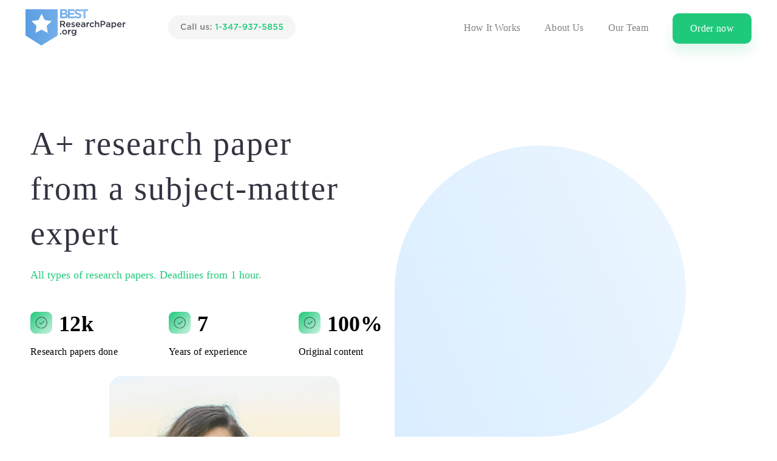

--- FILE ---
content_type: text/html; charset=UTF-8
request_url: https://bestresearchpaper.org/
body_size: 52315
content:

<!DOCTYPE html>
<html lang="en-US">
<head>
    <meta charset="utf-8"/>
    <meta name="viewport" content="width=device-width, initial-scale=1.0"/>
    <title>Research Paper Writing Service - Best Research Paper Writers for Students</title>

    <!-- Favicon -->
    <link rel="shortcut icon" href="/favicon.ico" type="image/x-icon"/>
    <link rel="icon" href="/favicon.ico" type="image/x-icon"/>
    <meta name="msapplication-TileColor" content="#ffffff">
    <meta name="msapplication-TileImage" content="https://bestresearchpaper.org/wp-content/themes/bestresearchpaper-new/img/favicon/ms-icon-144x144.png">
    <meta name="theme-color" content="#ffffff">
    <link rel="apple-touch-icon" sizes="57x57" href="https://bestresearchpaper.org/wp-content/themes/bestresearchpaper-new/img/favicon/apple-icon-57x57.png">
    <link rel="apple-touch-icon" sizes="60x60" href="https://bestresearchpaper.org/wp-content/themes/bestresearchpaper-new/img/favicon/apple-icon-60x60.png">
    <link rel="apple-touch-icon" sizes="72x72" href="https://bestresearchpaper.org/wp-content/themes/bestresearchpaper-new/img/favicon/apple-icon-72x72.png">
    <link rel="apple-touch-icon" sizes="76x76" href="https://bestresearchpaper.org/wp-content/themes/bestresearchpaper-new/img/favicon/apple-icon-76x76.png">
    <link rel="apple-touch-icon" sizes="114x114" href="https://bestresearchpaper.org/wp-content/themes/bestresearchpaper-new/img/favicon/apple-icon-114x114.png">
    <link rel="apple-touch-icon" sizes="120x120" href="https://bestresearchpaper.org/wp-content/themes/bestresearchpaper-new/img/favicon/apple-icon-120x120.png">
    <link rel="apple-touch-icon" sizes="144x144" href="https://bestresearchpaper.org/wp-content/themes/bestresearchpaper-new/img/favicon/apple-icon-144x144.png">
    <link rel="apple-touch-icon" sizes="152x152" href="https://bestresearchpaper.org/wp-content/themes/bestresearchpaper-new/img/favicon/apple-icon-152x152.png">
    <link rel="apple-touch-icon" sizes="180x180" href="https://bestresearchpaper.org/wp-content/themes/bestresearchpaper-new/img/favicon/apple-icon-180x180.png">
    <link rel="icon" type="image/png" sizes="192x192" href="https://bestresearchpaper.org/wp-content/themes/bestresearchpaper-new/img/favicon/android-icon-192x192.png">
    <link rel="icon" type="image/png" sizes="32x32" href="https://bestresearchpaper.org/wp-content/themes/bestresearchpaper-new/img/favicon/favicon-32x32.png">
    <link rel="icon" type="image/png" sizes="96x96" href="https://bestresearchpaper.org/wp-content/themes/bestresearchpaper-new/img/favicon/favicon-96x96.png">
    <link rel="icon" type="image/png" sizes="16x16" href="https://bestresearchpaper.org/wp-content/themes/bestresearchpaper-new/img/favicon/favicon-16x16.png">
    <!-- Favicon End -->

    <!-- Font Preload -->
    <link rel="preload" as="font" type="font/woff2" crossorigin="anonymous" href="https://bestresearchpaper.org/wp-content/themes/bestresearchpaper-new/less/fonts/GothamPro.woff2">
    <link rel="preload" as="font" type="font/woff2" crossorigin="anonymous" href="https://bestresearchpaper.org/wp-content/themes/bestresearchpaper-new/less/fonts/GothamPro-Black.woff2">
    <link rel="preload" as="font" type="font/woff2" crossorigin="anonymous" href="https://bestresearchpaper.org/wp-content/themes/bestresearchpaper-new/less/fonts/GothamPro-Bold.woff2">
    <link rel="preload" as="font" type="font/woff2" crossorigin="anonymous" href="https://bestresearchpaper.org/wp-content/themes/bestresearchpaper-new/less/fonts/GothamPro-Medium.woff2">

    <!-- Font Preload  End-->


    <style>.header{top:0;left:0}.header__nav{visibility:hidden}a,body,div,header,html,img,li,nav,p,section,span,ul{margin:0;padding:0;border:0;font:inherit;vertical-align:baseline}header,nav,section{display:block}ul{list-style:none}.main{-ms-flex-positive:1;flex-grow:1}.section-wrap{max-width:1210px;margin:auto;padding:0 15px}@media (max-width:1199px){.section-wrap{max-width:1024px;padding:0 42px}}@media (max-width:1023px){.section-wrap{max-width:100%;padding:0 34px}}@media (max-width:767px){.section-wrap{padding:0 15px}}*{box-sizing:border-box}body{line-height:1;margin:0;background:#fff;color:#83849a;font-family:GothamProRegular;font-size:16px;font-weight:500;display:-ms-flexbox;display:flex;-ms-flex-direction:column;flex-direction:column;min-height:100vh;width:100%}img{max-width:100%;height:auto}a{outline:0;text-decoration:none}.header{padding:10px 0;height:70px;position:fixed;right:0;z-index:100}@media (min-width:768px){.header{padding:15px 0;height:90px}}@media (min-width:1200px){.header .section-wrap{max-width:unset;padding:0 42px}}.header__wrap{display:-ms-flexbox;display:flex;-ms-flex-align:center;align-items:center}@media (max-width:1199px){.header__wrap{-ms-flex-pack:justify;justify-content:space-between}}.header__logo--desktop{display:none}@media (min-width:768px){.header__logo--desktop{display:block}.header__logo--mob{display:none}}.header__nav{display:-ms-flexbox;display:flex;-ms-flex-align:center;align-items:center;-ms-flex-direction:column;flex-direction:column;position:fixed;top:70px;left:0;right:0;bottom:0;z-index:-1;background-color:#fff;padding:50px 15px 100px;opacity:0;overflow-y:auto}@media (min-width:768px){.header__nav{top:90px}}@media (min-width:1200px){.header__nav{position:static;visibility:visible;opacity:1;background-color:transparent;padding:0;margin-left:auto;margin-right:20px;z-index:1;overflow-y:unset}}@media (min-width:1280px){.header__nav{margin-right:30px}}.header__nav .menu{display:-ms-flexbox;display:flex;-ms-flex-direction:column;flex-direction:column}.header__nav .menu li{margin-bottom:20px;text-align:center}@media (min-width:1200px){.header__nav .menu{-ms-flex-direction:row;flex-direction:row}.header__nav .menu li{margin-bottom:0;text-align:left;margin-right:15px}.header__nav .menu li:last-child{margin-right:0}}@media (min-width:1280px){.header__nav .menu li{margin-right:20px}}.header__nav .menu a{display:block;font-family:GothamProMedium;font-size:24px;line-height:26px;text-align:center;letter-spacing:.3px;text-transform:capitalize;color:#333441;text-decoration:none;border-bottom:1.5px solid transparent;padding:10px}.header__hamburger{display:-ms-flexbox;display:flex;-ms-flex-direction:column;flex-direction:column;-ms-flex-pack:center;justify-content:center;-ms-flex-align:center;align-items:center;width:36px;position:absolute;right:15px;top:15px}@media (min-width:1200px){.header__nav .menu a{font-size:16px;line-height:20px;color:#818181;padding:5px 10px}.header__hamburger{display:none}}.header__hamburger .line{width:36px;height:3px;background-color:#1fc97b;border-radius:10px;display:block;margin:5px auto}.header__order{height:50px;text-align:center;letter-spacing:.3px}.header__btns{display:-ms-flexbox;display:flex;margin-right:50px;margin-left:auto}@media (min-width:768px){.header__hamburger{top:26px;right:42px}.header__btns{margin-right:61px}}@media (min-width:1024px){.header__btns{margin-right:0;margin-left:unset}}@media (max-width:1199px){.header__btns{margin-right:70px}}@media (max-width:360px){.header__btns{margin-right:50px}}.header__tel-desktop{display:none}.header__order{width:100px;background:#1fc97b;border-radius:10px;font-family:GothamProMedium;font-weight:400;font-size:16px;line-height:46px;color:#fff;border:2px solid #1fc97b;text-decoration:none;box-shadow:0 15px 17px rgba(31,201,123,.13)}@media (min-width:768px){.header__order{width:130px}}.header__tel-mob{margin-top:auto}@media (min-width:1024px){.header__tel-mob{display:none}.header__tel-desktop{display:block;margin-left:0;margin-right:70px}}@media (min-width:1200px){.header__tel-desktop{margin-left:50px;margin-right:0}}@media (min-width:1225px){.header__tel-desktop{margin-left:70px;margin-right:0}}.hero,.hero .section-wrap,.hero__left,.hero__right{position:relative}.hero{background-color:#fff;padding-top:100px}@media (min-width:768px){.hero{padding-top:150px}.hero__wrap{display:-ms-flexbox;display:flex;-ms-flex-pack:justify;justify-content:space-between;-ms-flex-direction:column;flex-direction:column}}@media (min-width:1024px){.hero{padding-top:110px}.hero__wrap{-ms-flex-direction:row;flex-direction:row}}.hero__left{z-index:20;margin-top:0}@media (min-width:768px){.hero__left{width:100%;padding-top:0;margin:0}}.hero__right{min-height:560px;min-width:380px;margin:30px auto 0}.hero__right:before{content:"";width:480px;height:480px;position:absolute;right:100px;bottom:-50px}@media (max-width:1199px){.hero__right:before{right:-20px}}@media (max-width:1023px){.hero__right:before{right:-30px;top:-135px;bottom:inherit;-ms-transform:rotate(90deg);transform:rotate(90deg)}}@media (max-width:767px){.hero__right:before{display:none}}.hero__heading{width:100%;font:36px/38px GothamProBlack;letter-spacing:2px;color:#333441;margin-bottom:30px;text-align:center}.hero__heading br{display:none}@media (min-width:768px){.hero__right{margin-left:auto;margin-top:-150px;margin-right:0}.hero__heading{max-width:600px;font-size:54px;line-height:56px;margin-bottom:110px;text-align:left}.hero__heading br{display:block}}@media (min-width:1024px){.hero__left{padding-top:90px}.hero__right{margin-left:0;margin-top:0}.hero__heading{margin-bottom:50px}}.hero__subheading{width:100%;max-width:100%;font:18px/22px GothamProMedium;color:#1fc97b;text-align:center}@media (min-width:768px){.hero__subheading{max-width:320px;text-align:left;margin-bottom:0}}@media (min-width:1024px){.hero__subheading{max-width:480px}}@media (min-width:1200px){.hero__subheading{max-width:660px}}.samples__more{letter-spacing:.3px;text-align:center;text-decoration:none}@media (max-width:410px){.hero__right{min-width:290px}}.samples__more{width:190px;display:block;margin:0 auto;background:#f5f5f5;border-radius:10px;border:2px solid #f5f5f5;font:16px/46px GothamProMedium;color:#818181}@media (min-width:768px){.samples__more{display:none}}.free-services__title br{display:none}@media (max-width:1024px){.free-services__title br{display:block}}.accordion__inner{display:none;font:16px/22px GothamProRegular;color:#818181;padding:0 10px}.accordion__inner p{margin-bottom:20px}.accordion__inner ul{padding-left:45px;list-style:disc;margin-bottom:20px}.accordion__inner ul li{margin-bottom:10px}</style><noscript><link rel='stylesheet' href='https://bestresearchpaper.org/wp-content/themes/bestresearchpaper-new/css/style.min.css'/></noscript><meta name='robots' content='max-image-preview:large' />

<!-- All In One SEO Pack 3.7.1[152,180] -->
<meta name="description"  content="Have no time or skill to write a research paper? Have a professional research paper writer do your homework in 5 hours or less today from scratch!" />

<script type="application/ld+json" class="aioseop-schema">{"@context":"https://schema.org","@graph":[{"@type":"Organization","@id":"https://bestresearchpaper.org/#organization","url":"https://bestresearchpaper.org/","name":"BestResearchPaper.com","sameAs":[]},{"@type":"WebSite","@id":"https://bestresearchpaper.org/#website","url":"https://bestresearchpaper.org/","name":"BestResearchPaper.com","publisher":{"@id":"https://bestresearchpaper.org/#organization"}},{"@type":"WebPage","@id":"https://bestresearchpaper.org#webpage","url":"https://bestresearchpaper.org","inLanguage":"en-US","name":"BestResearchPaper.com","isPartOf":{"@id":"https://bestresearchpaper.org/#website"},"breadcrumb":{"@id":"https://bestresearchpaper.org#breadcrumblist"},"description":"Have no time or skill to write a research paper? Have a professional research paper writer do your homework in 5 hours or less today from scratch!","datePublished":"2016-01-04T09:25:10+00:00","dateModified":"2023-08-21T10:32:37+00:00","about":{"@id":"https://bestresearchpaper.org/#organization"}},{"@type":"BreadcrumbList","@id":"https://bestresearchpaper.org#breadcrumblist","itemListElement":[{"@type":"ListItem","position":1,"item":{"@type":"WebPage","@id":"https://bestresearchpaper.org/","url":"https://bestresearchpaper.org/","name":"Research Paper Writing Service - Best Research Paper Writers for Students"}}]}]}</script>
<link rel="canonical" href="https://bestresearchpaper.org/" />
<!-- All In One SEO Pack -->
<link rel='dns-prefetch' href='//ajax.googleapis.com' />
<link rel='stylesheet' id='wp-block-library-css' href='https://bestresearchpaper.org/wp-includes/css/dist/block-library/style.min.css?ver=6.1.1' type='text/css' media='all' />
<link rel='stylesheet' id='classic-theme-styles-css' href='https://bestresearchpaper.org/wp-includes/css/classic-themes.min.css?ver=1' type='text/css' media='all' />
<style id='global-styles-inline-css' type='text/css'>
body{--wp--preset--color--black: #000000;--wp--preset--color--cyan-bluish-gray: #abb8c3;--wp--preset--color--white: #ffffff;--wp--preset--color--pale-pink: #f78da7;--wp--preset--color--vivid-red: #cf2e2e;--wp--preset--color--luminous-vivid-orange: #ff6900;--wp--preset--color--luminous-vivid-amber: #fcb900;--wp--preset--color--light-green-cyan: #7bdcb5;--wp--preset--color--vivid-green-cyan: #00d084;--wp--preset--color--pale-cyan-blue: #8ed1fc;--wp--preset--color--vivid-cyan-blue: #0693e3;--wp--preset--color--vivid-purple: #9b51e0;--wp--preset--gradient--vivid-cyan-blue-to-vivid-purple: linear-gradient(135deg,rgba(6,147,227,1) 0%,rgb(155,81,224) 100%);--wp--preset--gradient--light-green-cyan-to-vivid-green-cyan: linear-gradient(135deg,rgb(122,220,180) 0%,rgb(0,208,130) 100%);--wp--preset--gradient--luminous-vivid-amber-to-luminous-vivid-orange: linear-gradient(135deg,rgba(252,185,0,1) 0%,rgba(255,105,0,1) 100%);--wp--preset--gradient--luminous-vivid-orange-to-vivid-red: linear-gradient(135deg,rgba(255,105,0,1) 0%,rgb(207,46,46) 100%);--wp--preset--gradient--very-light-gray-to-cyan-bluish-gray: linear-gradient(135deg,rgb(238,238,238) 0%,rgb(169,184,195) 100%);--wp--preset--gradient--cool-to-warm-spectrum: linear-gradient(135deg,rgb(74,234,220) 0%,rgb(151,120,209) 20%,rgb(207,42,186) 40%,rgb(238,44,130) 60%,rgb(251,105,98) 80%,rgb(254,248,76) 100%);--wp--preset--gradient--blush-light-purple: linear-gradient(135deg,rgb(255,206,236) 0%,rgb(152,150,240) 100%);--wp--preset--gradient--blush-bordeaux: linear-gradient(135deg,rgb(254,205,165) 0%,rgb(254,45,45) 50%,rgb(107,0,62) 100%);--wp--preset--gradient--luminous-dusk: linear-gradient(135deg,rgb(255,203,112) 0%,rgb(199,81,192) 50%,rgb(65,88,208) 100%);--wp--preset--gradient--pale-ocean: linear-gradient(135deg,rgb(255,245,203) 0%,rgb(182,227,212) 50%,rgb(51,167,181) 100%);--wp--preset--gradient--electric-grass: linear-gradient(135deg,rgb(202,248,128) 0%,rgb(113,206,126) 100%);--wp--preset--gradient--midnight: linear-gradient(135deg,rgb(2,3,129) 0%,rgb(40,116,252) 100%);--wp--preset--duotone--dark-grayscale: url('#wp-duotone-dark-grayscale');--wp--preset--duotone--grayscale: url('#wp-duotone-grayscale');--wp--preset--duotone--purple-yellow: url('#wp-duotone-purple-yellow');--wp--preset--duotone--blue-red: url('#wp-duotone-blue-red');--wp--preset--duotone--midnight: url('#wp-duotone-midnight');--wp--preset--duotone--magenta-yellow: url('#wp-duotone-magenta-yellow');--wp--preset--duotone--purple-green: url('#wp-duotone-purple-green');--wp--preset--duotone--blue-orange: url('#wp-duotone-blue-orange');--wp--preset--font-size--small: 13px;--wp--preset--font-size--medium: 20px;--wp--preset--font-size--large: 36px;--wp--preset--font-size--x-large: 42px;--wp--preset--spacing--20: 0.44rem;--wp--preset--spacing--30: 0.67rem;--wp--preset--spacing--40: 1rem;--wp--preset--spacing--50: 1.5rem;--wp--preset--spacing--60: 2.25rem;--wp--preset--spacing--70: 3.38rem;--wp--preset--spacing--80: 5.06rem;}:where(.is-layout-flex){gap: 0.5em;}body .is-layout-flow > .alignleft{float: left;margin-inline-start: 0;margin-inline-end: 2em;}body .is-layout-flow > .alignright{float: right;margin-inline-start: 2em;margin-inline-end: 0;}body .is-layout-flow > .aligncenter{margin-left: auto !important;margin-right: auto !important;}body .is-layout-constrained > .alignleft{float: left;margin-inline-start: 0;margin-inline-end: 2em;}body .is-layout-constrained > .alignright{float: right;margin-inline-start: 2em;margin-inline-end: 0;}body .is-layout-constrained > .aligncenter{margin-left: auto !important;margin-right: auto !important;}body .is-layout-constrained > :where(:not(.alignleft):not(.alignright):not(.alignfull)){max-width: var(--wp--style--global--content-size);margin-left: auto !important;margin-right: auto !important;}body .is-layout-constrained > .alignwide{max-width: var(--wp--style--global--wide-size);}body .is-layout-flex{display: flex;}body .is-layout-flex{flex-wrap: wrap;align-items: center;}body .is-layout-flex > *{margin: 0;}:where(.wp-block-columns.is-layout-flex){gap: 2em;}.has-black-color{color: var(--wp--preset--color--black) !important;}.has-cyan-bluish-gray-color{color: var(--wp--preset--color--cyan-bluish-gray) !important;}.has-white-color{color: var(--wp--preset--color--white) !important;}.has-pale-pink-color{color: var(--wp--preset--color--pale-pink) !important;}.has-vivid-red-color{color: var(--wp--preset--color--vivid-red) !important;}.has-luminous-vivid-orange-color{color: var(--wp--preset--color--luminous-vivid-orange) !important;}.has-luminous-vivid-amber-color{color: var(--wp--preset--color--luminous-vivid-amber) !important;}.has-light-green-cyan-color{color: var(--wp--preset--color--light-green-cyan) !important;}.has-vivid-green-cyan-color{color: var(--wp--preset--color--vivid-green-cyan) !important;}.has-pale-cyan-blue-color{color: var(--wp--preset--color--pale-cyan-blue) !important;}.has-vivid-cyan-blue-color{color: var(--wp--preset--color--vivid-cyan-blue) !important;}.has-vivid-purple-color{color: var(--wp--preset--color--vivid-purple) !important;}.has-black-background-color{background-color: var(--wp--preset--color--black) !important;}.has-cyan-bluish-gray-background-color{background-color: var(--wp--preset--color--cyan-bluish-gray) !important;}.has-white-background-color{background-color: var(--wp--preset--color--white) !important;}.has-pale-pink-background-color{background-color: var(--wp--preset--color--pale-pink) !important;}.has-vivid-red-background-color{background-color: var(--wp--preset--color--vivid-red) !important;}.has-luminous-vivid-orange-background-color{background-color: var(--wp--preset--color--luminous-vivid-orange) !important;}.has-luminous-vivid-amber-background-color{background-color: var(--wp--preset--color--luminous-vivid-amber) !important;}.has-light-green-cyan-background-color{background-color: var(--wp--preset--color--light-green-cyan) !important;}.has-vivid-green-cyan-background-color{background-color: var(--wp--preset--color--vivid-green-cyan) !important;}.has-pale-cyan-blue-background-color{background-color: var(--wp--preset--color--pale-cyan-blue) !important;}.has-vivid-cyan-blue-background-color{background-color: var(--wp--preset--color--vivid-cyan-blue) !important;}.has-vivid-purple-background-color{background-color: var(--wp--preset--color--vivid-purple) !important;}.has-black-border-color{border-color: var(--wp--preset--color--black) !important;}.has-cyan-bluish-gray-border-color{border-color: var(--wp--preset--color--cyan-bluish-gray) !important;}.has-white-border-color{border-color: var(--wp--preset--color--white) !important;}.has-pale-pink-border-color{border-color: var(--wp--preset--color--pale-pink) !important;}.has-vivid-red-border-color{border-color: var(--wp--preset--color--vivid-red) !important;}.has-luminous-vivid-orange-border-color{border-color: var(--wp--preset--color--luminous-vivid-orange) !important;}.has-luminous-vivid-amber-border-color{border-color: var(--wp--preset--color--luminous-vivid-amber) !important;}.has-light-green-cyan-border-color{border-color: var(--wp--preset--color--light-green-cyan) !important;}.has-vivid-green-cyan-border-color{border-color: var(--wp--preset--color--vivid-green-cyan) !important;}.has-pale-cyan-blue-border-color{border-color: var(--wp--preset--color--pale-cyan-blue) !important;}.has-vivid-cyan-blue-border-color{border-color: var(--wp--preset--color--vivid-cyan-blue) !important;}.has-vivid-purple-border-color{border-color: var(--wp--preset--color--vivid-purple) !important;}.has-vivid-cyan-blue-to-vivid-purple-gradient-background{background: var(--wp--preset--gradient--vivid-cyan-blue-to-vivid-purple) !important;}.has-light-green-cyan-to-vivid-green-cyan-gradient-background{background: var(--wp--preset--gradient--light-green-cyan-to-vivid-green-cyan) !important;}.has-luminous-vivid-amber-to-luminous-vivid-orange-gradient-background{background: var(--wp--preset--gradient--luminous-vivid-amber-to-luminous-vivid-orange) !important;}.has-luminous-vivid-orange-to-vivid-red-gradient-background{background: var(--wp--preset--gradient--luminous-vivid-orange-to-vivid-red) !important;}.has-very-light-gray-to-cyan-bluish-gray-gradient-background{background: var(--wp--preset--gradient--very-light-gray-to-cyan-bluish-gray) !important;}.has-cool-to-warm-spectrum-gradient-background{background: var(--wp--preset--gradient--cool-to-warm-spectrum) !important;}.has-blush-light-purple-gradient-background{background: var(--wp--preset--gradient--blush-light-purple) !important;}.has-blush-bordeaux-gradient-background{background: var(--wp--preset--gradient--blush-bordeaux) !important;}.has-luminous-dusk-gradient-background{background: var(--wp--preset--gradient--luminous-dusk) !important;}.has-pale-ocean-gradient-background{background: var(--wp--preset--gradient--pale-ocean) !important;}.has-electric-grass-gradient-background{background: var(--wp--preset--gradient--electric-grass) !important;}.has-midnight-gradient-background{background: var(--wp--preset--gradient--midnight) !important;}.has-small-font-size{font-size: var(--wp--preset--font-size--small) !important;}.has-medium-font-size{font-size: var(--wp--preset--font-size--medium) !important;}.has-large-font-size{font-size: var(--wp--preset--font-size--large) !important;}.has-x-large-font-size{font-size: var(--wp--preset--font-size--x-large) !important;}
.wp-block-navigation a:where(:not(.wp-element-button)){color: inherit;}
:where(.wp-block-columns.is-layout-flex){gap: 2em;}
.wp-block-pullquote{font-size: 1.5em;line-height: 1.6;}
</style>

<!-- Google Analytics Code -->
<script src="https://www.googletagmanager.com/gtag/js?id=G-VY0PQMLJHC" async=""></script><script>    (function() {
        var db = indexedDB.open("test");
        db.onerror = function(){window.isIncognito = true};
        db.onsuccess =function(){window.isIncognito = false};
    })();</script><script>    window.dataLayer = window.dataLayer || [];
    function gtag(){dataLayer.push(arguments);}
    gtag('js', new Date());gtag('config', 'G-VY0PQMLJHC', {'custom_map':{'dimension5': 'clientId'}});gtag('config', 'G-VY0PQMLJHC');</script>
<!-- End Google Analytics Code -->

<!-- Google Tag Manager -->
<script>(function(w,d,s,l,i){w[l]=w[l]||[];w[l].push(
            {'gtm.start': new Date().getTime(),event:'gtm.js'}
            );var f=d.getElementsByTagName(s)[0],
            j=d.createElement(s),dl=l!='dataLayer'?'&l='+l:'';j.async=true;j.src='//www.googletagmanager.com/gtm.js?id='+i+dl;f.parentNode.insertBefore(j,f);
            })(window,document,'script','dataLayer','GTM-KZ4NZ3PG');</script>
<!-- End Google Tag Manager -->
<script src="/crm-widgets/index.js?2026012018" defer></script>        <style type="text/css">.recentcomments a{display:inline !important;padding:0 !important;margin:0 !important;}</style></head>

<body class="home page-template page-template-front-page page-template-front-page-php page page-id-2">
<!--HEADER-->
<header class="header " id="header">
    <div class="section-wrap">
        <div class="header__wrap">
            <a href="/" class="header__logo header__logo--mob">
                <svg width="54" height="60" viewBox="0 0 54 60" fill="none" xmlns="http://www.w3.org/2000/svg"><path d="M0 0v43.247l26.112 16.539 26.936-16.54V0H0zm26.54 7.396l5.13 10.426 11.496 1.686-8.33 8.099 1.95 11.455-10.279-5.419-10.29 5.395 1.978-11.45-8.312-8.122 11.502-1.656L26.54 7.396z" fill="url(#paint0_linear)"/><defs><linearGradient id="paint0_linear" x1="-9.143" y1="13.066" x2="94.096" y2="55.093" gradientUnits="userSpaceOnUse"><stop offset=".002" stop-color="#5198E0"/><stop offset="1" stop-color="#DAEDFF"/></linearGradient></defs></svg>            </a>
            <a href="/" class="header__logo header__logo--desktop">
                <img class="b-lazy" data-src="https://bestresearchpaper.org/wp-content/themes/bestresearchpaper-new/img/logo/logo.svg" alt="BestResearchPaper.org">
            </a>
            <a href="javascript:void(0);" class="header__tel-desktop" onclick="btnClickCallback()">
                <svg width="210" height="40" viewBox="0 0 210 40" fill="none" xmlns="http://www.w3.org/2000/svg"><rect width="210" height="40" rx="20" fill="#F5F5F5"/><path d="M25.814 24.168c-1.419 0-2.604-.485-3.556-1.456-.952-.98-1.428-2.184-1.428-3.612 0-1.419.476-2.618 1.428-3.598s2.16-1.47 3.626-1.47c.849 0 1.568.13 2.156.392.597.261 1.157.64 1.68 1.134l-1.106 1.274c-.878-.812-1.792-1.218-2.744-1.218-.934 0-1.708.336-2.324 1.008-.607.672-.91 1.498-.91 2.478 0 .97.308 1.797.924 2.478.616.672 1.386 1.008 2.31 1.008.56 0 1.054-.103 1.484-.308.429-.215.872-.537 1.33-.966l1.106 1.12c-.551.579-1.134 1.013-1.75 1.302-.616.29-1.358.434-2.226.434ZM37.906 24h-1.68v-.91c-.598.71-1.396 1.064-2.394 1.064-.738 0-1.363-.2-1.876-.602-.504-.41-.756-.98-.756-1.708 0-.793.275-1.395.826-1.806.55-.41 1.274-.616 2.17-.616.718 0 1.4.103 2.044.308v-.14c0-.513-.159-.905-.476-1.176-.308-.27-.756-.406-1.344-.406-.672 0-1.377.154-2.114.462l-.462-1.358a6.804 6.804 0 0 1 2.814-.616c1.073 0 1.88.27 2.422.812.55.541.826 1.311.826 2.31V24Zm-1.638-2.674v-.42a4.64 4.64 0 0 0-1.694-.294c-.532 0-.948.103-1.246.308a.993.993 0 0 0-.448.868c0 .336.135.602.406.798.27.196.611.294 1.022.294.569 0 1.036-.145 1.4-.434.373-.29.56-.663.56-1.12ZM40.318 24V13.78h1.694V24h-1.694Zm4.306 0V13.78h1.694V24h-1.694Zm11.253.154c-.82 0-1.465-.257-1.932-.77-.466-.513-.7-1.204-.7-2.072v-4.704h1.694v4.2c0 .579.136 1.027.406 1.344.28.308.672.462 1.176.462.495 0 .896-.163 1.204-.49.308-.327.462-.775.462-1.344v-4.172h1.694V24h-1.694v-1.148c-.588.868-1.358 1.302-2.31 1.302Zm8.968-.014c-1.157 0-2.203-.369-3.136-1.106l.756-1.148c.803.607 1.61.91 2.422.91.364 0 .644-.07.84-.21a.72.72 0 0 0 .308-.616.521.521 0 0 0-.112-.336c-.065-.103-.187-.196-.364-.28a3.482 3.482 0 0 0-.448-.182l-.602-.182-.126-.042a12.312 12.312 0 0 1-.672-.21 6.954 6.954 0 0 1-.602-.294 2.349 2.349 0 0 1-.546-.392 1.847 1.847 0 0 1-.35-.56 1.948 1.948 0 0 1-.14-.756c0-.681.247-1.227.742-1.638.504-.41 1.134-.616 1.89-.616.961 0 1.867.28 2.716.84l-.672 1.204c-.765-.467-1.46-.7-2.086-.7-.327 0-.583.07-.77.21a.677.677 0 0 0-.266.56c0 .159.08.303.238.434.168.13.331.229.49.294l.798.266a.54.54 0 0 0 .07.028c.028.01.051.014.07.014.327.103.602.205.826.308.224.093.457.224.7.392.252.168.443.378.574.63.13.243.196.527.196.854 0 .747-.257 1.32-.77 1.722-.513.401-1.171.602-1.974.602Zm4.724-5.614v-1.918h1.862v1.918H69.57Zm0 5.474v-1.918h1.862V24H69.57Z" fill="#818181"/><path d="M79.746 24v-8.12l-1.763.49-.365-1.4 2.633-.84h1.203V24h-1.707Zm4.143-3.458v-1.666h4.144v1.666H83.89Zm9.448 3.626c-1.558 0-2.809-.574-3.752-1.722l1.204-1.12c.728.859 1.587 1.288 2.576 1.288.495 0 .901-.135 1.218-.406.318-.28.476-.649.476-1.106 0-.476-.205-.845-.616-1.106-.4-.27-.947-.406-1.638-.406h-.798l-.28-1.078 2.646-2.814h-4.242V14.2h6.482v1.288l-2.73 2.8c.86.121 1.554.41 2.086.868.532.448.798 1.087.798 1.918 0 .905-.322 1.647-.966 2.226-.634.579-1.456.868-2.464.868ZM103.706 24v-2.198h-4.942l-.322-1.232 5.446-6.44h1.47v6.258h1.4v1.414h-1.4V24h-1.652Zm-3.22-3.612h3.22V16.51l-3.22 3.878Zm8.3 3.612 4.396-8.288h-4.928V14.2h6.888v1.302L110.718 24h-1.932Zm7.708-3.458v-1.666h4.144v1.666h-4.144Zm9.416 3.626c-1.148 0-2.193-.392-3.136-1.176l.938-1.316c.728.616 1.475.924 2.24.924.71 0 1.274-.28 1.694-.84.42-.57.644-1.316.672-2.24-.578.69-1.344 1.036-2.296 1.036-1.045 0-1.885-.285-2.52-.854-.634-.57-.952-1.33-.952-2.282 0-.97.341-1.778 1.022-2.422.682-.644 1.559-.966 2.632-.966 1.12 0 2.026.345 2.716 1.036.794.793 1.19 2.049 1.19 3.766 0 1.596-.378 2.884-1.134 3.864-.746.98-1.768 1.47-3.066 1.47Zm-1.092-5.544c.364.327.85.49 1.456.49.607 0 1.088-.173 1.442-.518.364-.345.546-.77.546-1.274 0-.523-.186-.952-.56-1.288-.373-.345-.868-.518-1.484-.518-.597 0-1.073.177-1.428.532-.345.345-.518.784-.518 1.316 0 .513.182.933.546 1.26Zm10.611 5.544c-1.558 0-2.809-.574-3.752-1.722l1.204-1.12c.728.859 1.587 1.288 2.576 1.288.495 0 .901-.135 1.218-.406.318-.28.476-.649.476-1.106 0-.476-.205-.845-.616-1.106-.401-.27-.947-.406-1.638-.406h-.798l-.28-1.078 2.646-2.814h-4.242V14.2h6.482v1.288l-2.73 2.8c.859.121 1.554.41 2.086.868.532.448.798 1.087.798 1.918 0 .905-.322 1.647-.966 2.226-.634.579-1.456.868-2.464.868Zm5.784-.168 4.396-8.288h-4.928V14.2h6.888v1.302L143.145 24h-1.932Zm7.707-3.458v-1.666h4.144v1.666h-4.144Zm9.487 3.626c-1.372 0-2.571-.5-3.598-1.498l1.064-1.246c.84.784 1.68 1.176 2.52 1.176.588 0 1.059-.154 1.414-.462.355-.317.532-.737.532-1.26 0-.495-.191-.887-.574-1.176-.373-.299-.859-.448-1.456-.448-.588 0-1.19.145-1.806.434l-1.036-.686.28-4.802h5.852v1.526h-4.368l-.154 2.296a4.514 4.514 0 0 1 1.554-.28c.999 0 1.815.266 2.45.798.635.532.952 1.302.952 2.31 0 .999-.336 1.801-1.008 2.408-.663.607-1.535.91-2.618.91Zm9.163-.028c-1.083 0-1.979-.261-2.688-.784-.7-.523-1.05-1.204-1.05-2.044 0-1.101.588-1.9 1.764-2.394-.952-.504-1.428-1.241-1.428-2.212 0-.756.322-1.386.966-1.89.644-.504 1.456-.756 2.436-.756s1.792.252 2.436.756c.644.504.966 1.143.966 1.918 0 .952-.476 1.68-1.428 2.184 1.176.541 1.764 1.335 1.764 2.38 0 .859-.35 1.55-1.05 2.072-.7.513-1.596.77-2.688.77Zm-1.26-6.202c.336.27.756.406 1.26.406s.919-.135 1.246-.406c.336-.28.504-.635.504-1.064 0-.383-.163-.705-.49-.966-.327-.27-.747-.406-1.26-.406s-.933.135-1.26.406c-.327.261-.49.588-.49.98 0 .43.163.78.49 1.05Zm-.238 4.34c.373.28.873.42 1.498.42s1.125-.14 1.498-.42c.373-.29.56-.649.56-1.078 0-.439-.196-.793-.588-1.064-.392-.28-.882-.42-1.47-.42s-1.078.14-1.47.42c-.392.27-.588.635-.588 1.092 0 .41.187.76.56 1.05Zm10.462 1.89c-1.372 0-2.571-.5-3.598-1.498L174 21.424c.84.784 1.68 1.176 2.52 1.176.588 0 1.06-.154 1.414-.462.355-.317.532-.737.532-1.26 0-.495-.191-.887-.574-1.176-.373-.299-.858-.448-1.456-.448-.588 0-1.19.145-1.806.434l-1.036-.686.28-4.802h5.852v1.526h-4.368l-.154 2.296a4.523 4.523 0 0 1 1.554-.28c.999 0 1.816.266 2.45.798.635.532.952 1.302.952 2.31 0 .999-.336 1.801-1.008 2.408-.662.607-1.535.91-2.618.91Zm9.009 0c-1.372 0-2.571-.5-3.598-1.498l1.064-1.246c.84.784 1.68 1.176 2.52 1.176.588 0 1.06-.154 1.414-.462.355-.317.532-.737.532-1.26 0-.495-.191-.887-.574-1.176-.373-.299-.858-.448-1.456-.448-.588 0-1.19.145-1.806.434l-1.036-.686.28-4.802h5.852v1.526h-4.368l-.154 2.296a4.523 4.523 0 0 1 1.554-.28c.999 0 1.816.266 2.45.798.635.532.952 1.302.952 2.31 0 .999-.336 1.801-1.008 2.408-.662.607-1.535.91-2.618.91Z" fill="#1FC97B"/></svg>            </a>
                            <nav class="header__nav" id="nav">
                    <ul id="menu-header-menu-redesign" class="menu"><li id="menu-item-616" class="menu-item menu-item-type-post_type menu-item-object-page menu-item-616"><a href="https://bestresearchpaper.org/how-we-work">How it works</a></li>
<li id="menu-item-612" class="menu-item menu-item-type-post_type menu-item-object-page menu-item-612"><a href="https://bestresearchpaper.org/about-us">About us</a></li>
<li id="menu-item-755" class="menu-item menu-item-type-post_type menu-item-object-page menu-item-755"><a href="https://bestresearchpaper.org/our-team">Our team</a></li>
</ul>                    <a href="javascript:void(0);" class="header__tel-mob" onclick="btnClickCallback()">
                        <svg width="210" height="40" viewBox="0 0 210 40" fill="none" xmlns="http://www.w3.org/2000/svg"><rect width="210" height="40" rx="20" fill="#F5F5F5"/><path d="M25.814 24.168c-1.419 0-2.604-.485-3.556-1.456-.952-.98-1.428-2.184-1.428-3.612 0-1.419.476-2.618 1.428-3.598s2.16-1.47 3.626-1.47c.849 0 1.568.13 2.156.392.597.261 1.157.64 1.68 1.134l-1.106 1.274c-.878-.812-1.792-1.218-2.744-1.218-.934 0-1.708.336-2.324 1.008-.607.672-.91 1.498-.91 2.478 0 .97.308 1.797.924 2.478.616.672 1.386 1.008 2.31 1.008.56 0 1.054-.103 1.484-.308.429-.215.872-.537 1.33-.966l1.106 1.12c-.551.579-1.134 1.013-1.75 1.302-.616.29-1.358.434-2.226.434ZM37.906 24h-1.68v-.91c-.598.71-1.396 1.064-2.394 1.064-.738 0-1.363-.2-1.876-.602-.504-.41-.756-.98-.756-1.708 0-.793.275-1.395.826-1.806.55-.41 1.274-.616 2.17-.616.718 0 1.4.103 2.044.308v-.14c0-.513-.159-.905-.476-1.176-.308-.27-.756-.406-1.344-.406-.672 0-1.377.154-2.114.462l-.462-1.358a6.804 6.804 0 0 1 2.814-.616c1.073 0 1.88.27 2.422.812.55.541.826 1.311.826 2.31V24Zm-1.638-2.674v-.42a4.64 4.64 0 0 0-1.694-.294c-.532 0-.948.103-1.246.308a.993.993 0 0 0-.448.868c0 .336.135.602.406.798.27.196.611.294 1.022.294.569 0 1.036-.145 1.4-.434.373-.29.56-.663.56-1.12ZM40.318 24V13.78h1.694V24h-1.694Zm4.306 0V13.78h1.694V24h-1.694Zm11.253.154c-.82 0-1.465-.257-1.932-.77-.466-.513-.7-1.204-.7-2.072v-4.704h1.694v4.2c0 .579.136 1.027.406 1.344.28.308.672.462 1.176.462.495 0 .896-.163 1.204-.49.308-.327.462-.775.462-1.344v-4.172h1.694V24h-1.694v-1.148c-.588.868-1.358 1.302-2.31 1.302Zm8.968-.014c-1.157 0-2.203-.369-3.136-1.106l.756-1.148c.803.607 1.61.91 2.422.91.364 0 .644-.07.84-.21a.72.72 0 0 0 .308-.616.521.521 0 0 0-.112-.336c-.065-.103-.187-.196-.364-.28a3.482 3.482 0 0 0-.448-.182l-.602-.182-.126-.042a12.312 12.312 0 0 1-.672-.21 6.954 6.954 0 0 1-.602-.294 2.349 2.349 0 0 1-.546-.392 1.847 1.847 0 0 1-.35-.56 1.948 1.948 0 0 1-.14-.756c0-.681.247-1.227.742-1.638.504-.41 1.134-.616 1.89-.616.961 0 1.867.28 2.716.84l-.672 1.204c-.765-.467-1.46-.7-2.086-.7-.327 0-.583.07-.77.21a.677.677 0 0 0-.266.56c0 .159.08.303.238.434.168.13.331.229.49.294l.798.266a.54.54 0 0 0 .07.028c.028.01.051.014.07.014.327.103.602.205.826.308.224.093.457.224.7.392.252.168.443.378.574.63.13.243.196.527.196.854 0 .747-.257 1.32-.77 1.722-.513.401-1.171.602-1.974.602Zm4.724-5.614v-1.918h1.862v1.918H69.57Zm0 5.474v-1.918h1.862V24H69.57Z" fill="#818181"/><path d="M79.746 24v-8.12l-1.763.49-.365-1.4 2.633-.84h1.203V24h-1.707Zm4.143-3.458v-1.666h4.144v1.666H83.89Zm9.448 3.626c-1.558 0-2.809-.574-3.752-1.722l1.204-1.12c.728.859 1.587 1.288 2.576 1.288.495 0 .901-.135 1.218-.406.318-.28.476-.649.476-1.106 0-.476-.205-.845-.616-1.106-.4-.27-.947-.406-1.638-.406h-.798l-.28-1.078 2.646-2.814h-4.242V14.2h6.482v1.288l-2.73 2.8c.86.121 1.554.41 2.086.868.532.448.798 1.087.798 1.918 0 .905-.322 1.647-.966 2.226-.634.579-1.456.868-2.464.868ZM103.706 24v-2.198h-4.942l-.322-1.232 5.446-6.44h1.47v6.258h1.4v1.414h-1.4V24h-1.652Zm-3.22-3.612h3.22V16.51l-3.22 3.878Zm8.3 3.612 4.396-8.288h-4.928V14.2h6.888v1.302L110.718 24h-1.932Zm7.708-3.458v-1.666h4.144v1.666h-4.144Zm9.416 3.626c-1.148 0-2.193-.392-3.136-1.176l.938-1.316c.728.616 1.475.924 2.24.924.71 0 1.274-.28 1.694-.84.42-.57.644-1.316.672-2.24-.578.69-1.344 1.036-2.296 1.036-1.045 0-1.885-.285-2.52-.854-.634-.57-.952-1.33-.952-2.282 0-.97.341-1.778 1.022-2.422.682-.644 1.559-.966 2.632-.966 1.12 0 2.026.345 2.716 1.036.794.793 1.19 2.049 1.19 3.766 0 1.596-.378 2.884-1.134 3.864-.746.98-1.768 1.47-3.066 1.47Zm-1.092-5.544c.364.327.85.49 1.456.49.607 0 1.088-.173 1.442-.518.364-.345.546-.77.546-1.274 0-.523-.186-.952-.56-1.288-.373-.345-.868-.518-1.484-.518-.597 0-1.073.177-1.428.532-.345.345-.518.784-.518 1.316 0 .513.182.933.546 1.26Zm10.611 5.544c-1.558 0-2.809-.574-3.752-1.722l1.204-1.12c.728.859 1.587 1.288 2.576 1.288.495 0 .901-.135 1.218-.406.318-.28.476-.649.476-1.106 0-.476-.205-.845-.616-1.106-.401-.27-.947-.406-1.638-.406h-.798l-.28-1.078 2.646-2.814h-4.242V14.2h6.482v1.288l-2.73 2.8c.859.121 1.554.41 2.086.868.532.448.798 1.087.798 1.918 0 .905-.322 1.647-.966 2.226-.634.579-1.456.868-2.464.868Zm5.784-.168 4.396-8.288h-4.928V14.2h6.888v1.302L143.145 24h-1.932Zm7.707-3.458v-1.666h4.144v1.666h-4.144Zm9.487 3.626c-1.372 0-2.571-.5-3.598-1.498l1.064-1.246c.84.784 1.68 1.176 2.52 1.176.588 0 1.059-.154 1.414-.462.355-.317.532-.737.532-1.26 0-.495-.191-.887-.574-1.176-.373-.299-.859-.448-1.456-.448-.588 0-1.19.145-1.806.434l-1.036-.686.28-4.802h5.852v1.526h-4.368l-.154 2.296a4.514 4.514 0 0 1 1.554-.28c.999 0 1.815.266 2.45.798.635.532.952 1.302.952 2.31 0 .999-.336 1.801-1.008 2.408-.663.607-1.535.91-2.618.91Zm9.163-.028c-1.083 0-1.979-.261-2.688-.784-.7-.523-1.05-1.204-1.05-2.044 0-1.101.588-1.9 1.764-2.394-.952-.504-1.428-1.241-1.428-2.212 0-.756.322-1.386.966-1.89.644-.504 1.456-.756 2.436-.756s1.792.252 2.436.756c.644.504.966 1.143.966 1.918 0 .952-.476 1.68-1.428 2.184 1.176.541 1.764 1.335 1.764 2.38 0 .859-.35 1.55-1.05 2.072-.7.513-1.596.77-2.688.77Zm-1.26-6.202c.336.27.756.406 1.26.406s.919-.135 1.246-.406c.336-.28.504-.635.504-1.064 0-.383-.163-.705-.49-.966-.327-.27-.747-.406-1.26-.406s-.933.135-1.26.406c-.327.261-.49.588-.49.98 0 .43.163.78.49 1.05Zm-.238 4.34c.373.28.873.42 1.498.42s1.125-.14 1.498-.42c.373-.29.56-.649.56-1.078 0-.439-.196-.793-.588-1.064-.392-.28-.882-.42-1.47-.42s-1.078.14-1.47.42c-.392.27-.588.635-.588 1.092 0 .41.187.76.56 1.05Zm10.462 1.89c-1.372 0-2.571-.5-3.598-1.498L174 21.424c.84.784 1.68 1.176 2.52 1.176.588 0 1.06-.154 1.414-.462.355-.317.532-.737.532-1.26 0-.495-.191-.887-.574-1.176-.373-.299-.858-.448-1.456-.448-.588 0-1.19.145-1.806.434l-1.036-.686.28-4.802h5.852v1.526h-4.368l-.154 2.296a4.523 4.523 0 0 1 1.554-.28c.999 0 1.816.266 2.45.798.635.532.952 1.302.952 2.31 0 .999-.336 1.801-1.008 2.408-.662.607-1.535.91-2.618.91Zm9.009 0c-1.372 0-2.571-.5-3.598-1.498l1.064-1.246c.84.784 1.68 1.176 2.52 1.176.588 0 1.06-.154 1.414-.462.355-.317.532-.737.532-1.26 0-.495-.191-.887-.574-1.176-.373-.299-.858-.448-1.456-.448-.588 0-1.19.145-1.806.434l-1.036-.686.28-4.802h5.852v1.526h-4.368l-.154 2.296a4.523 4.523 0 0 1 1.554-.28c.999 0 1.816.266 2.45.798.635.532.952 1.302.952 2.31 0 .999-.336 1.801-1.008 2.408-.662.607-1.535.91-2.618.91Z" fill="#1FC97B"/></svg>                    </a>
                </nav>
                        <div class="header__btns">
                                    <a href="/order" class="header__order">Order now</a>
                                <div data-crm-widget="loginTooltip"></div>
            </div>
                            <div class="header__hamburger">
                    <span class="line"></span>
                    <span class="line"></span>
                    <span class="line"></span>
                </div>
                    </div>
    </div>
</header>

<!--MAIN-->
<div id="main" class="main">
<section class="hero ">
    <div class="section-wrap">
        <div class="hero__wrap">
            <div class="hero__left">
                                <div class="hero__heading">
                                            A+ research paper<br>
                        from a subject-matter expert
                                    </div>
                <div class="hero__subheading">
                                            All types of research papers. Deadlines from 1 hour.
                                    </div>

                <div class="hero__subheading_statistic-wrap">
                    <div class="hero__subheading_statistic-item">
                        <div class="hero__subheading_statistic-upper">
                            <img src="https://bestresearchpaper.org/wp-content/themes/bestresearchpaper-new/img/elements/hero-statistic-icon.png" alt="hero statistic icon">
                            <span>12k</span>
                        </div>
                        <div class="hero__subheading_statistic-down">
                            <span>
                                Research papers done
                            </span>
                        </div>
                    </div>
                    <div class="hero__subheading_statistic-item">
                        <div class="hero__subheading_statistic-upper">
                            <img src="https://bestresearchpaper.org/wp-content/themes/bestresearchpaper-new/img/elements/hero-statistic-icon.png" alt="hero statistic icon">
                            <span>7</span>
                        </div>
                        <div class="hero__subheading_statistic-down">
                                <span>
                                    Years of experience
                                </span>
                        </div>
                    </div>
                    <div class="hero__subheading_statistic-item">
                        <div class="hero__subheading_statistic-upper">
                            <img src="https://bestresearchpaper.org/wp-content/themes/bestresearchpaper-new/img/elements/hero-statistic-icon.png" alt="hero statistic icon">
                            <span>100%</span>
                        </div>
                        <div class="hero__subheading_statistic-down">
                                <span>
                                    Original content
                                </span>
                        </div>
                    </div>
                </div>
            </div>
            <div class="hero__right">
                <!--<div class="discountPriceCalc">-->
<!--    <div data-crm-widget="discountPriceCalc" data-params='{"pdd":{"type_of_work":30,"number_page":1,"urgency":10,"level_work":2}}'></div>-->
<!--    <div class="discountPriceCalc__down">-->
<!--        <img src="--><!--/img/elements/calc-down-1.png" alt="calc down 1">-->
<!--        <img src="--><!--/img/elements/calc-down-2.png" alt="calc down 2">-->
<!--    </div>-->
<!--</div>-->

<div data-crm-widget="discountPriceCalc"
     data-view="default"
     data-params='{"pdd":{
     "type_of_work":30,
     "number_page":1,
     "urgency":10,
     "level_work":2
     }}'></div>            </div>
        </div>
        <div class="benefits">
    <div class="benefits__heading">High writing quality</div>
    <div class="benefits__content">
        <div class="benefits__content_item">
            <div class="benefits__content_item-icon">
                <svg width="120" height="120" viewBox="0 0 120 120" fill="none" xmlns="http://www.w3.org/2000/svg">
<path d="M118.225 59.9999C118.225 92.1569 92.1572 118.225 60.0002 118.225C27.8432 118.225 1.77539 92.1569 1.77539 59.9999C1.77539 27.843 27.8432 1.77515 60.0002 1.77515C92.1572 1.77515 118.225 27.843 118.225 59.9999Z" fill="#5198E0"/>
<path d="M99.1096 16.8669C108.486 27.2023 114.2 40.9215 114.2 55.9764C114.2 88.1334 88.1324 114.201 55.9755 114.201C40.9214 114.201 27.2014 108.487 16.866 99.1106C27.5181 110.851 42.8972 118.225 59.9992 118.225C92.1562 118.225 118.224 92.1572 118.224 60.0002C118.224 42.8981 110.85 27.5182 99.1096 16.8669Z" fill="#4284C7"/>
<path d="M106.391 60.0005C106.391 85.6216 85.6208 106.391 59.9998 106.391C34.3788 106.391 13.6091 85.6216 13.6091 60.0005C13.6091 34.3795 34.3788 13.6099 59.9998 13.6099C85.6208 13.6099 106.391 34.3795 106.391 60.0005Z" fill="#DAEDFF"/>
<path d="M90.5387 25.0823C97.6817 33.2424 102.011 43.9257 102.011 55.6215C102.011 81.2425 81.2416 102.012 55.6205 102.012C43.9247 102.012 33.2414 97.6827 25.0813 90.5397C33.5847 100.254 46.0753 106.391 59.9995 106.391C85.6205 106.391 106.39 85.6215 106.39 60.0005C106.39 46.0762 100.253 33.5857 90.5387 25.0823Z" fill="#B9D1EB"/>
<path d="M63.7866 60.0002H56.2134V29.7045C56.2134 27.6125 57.908 25.917 60 25.917C62.092 25.917 63.7866 27.6125 63.7866 29.7045V60.0002Z" fill="#83849A"/>
<path d="M57.3223 62.6779L62.6781 57.322L79.0798 73.7237C80.5583 75.2023 80.5583 77.6 79.0798 79.0795C77.6012 80.5581 75.2025 80.5581 73.7239 79.0795L57.3223 62.6779Z" fill="#83849A"/>
<path d="M67.1018 60.0002C67.1018 63.9214 63.9222 67.1011 60.001 67.1011C56.0798 67.1011 52.9001 63.9214 52.9001 60.0002C52.9001 56.079 56.0798 52.8994 60.001 52.8994C63.9222 52.8994 67.1018 56.079 67.1018 60.0002Z" fill="#5198E0"/>
<path d="M111.517 29.2245C111.012 28.3832 109.923 28.1104 109.081 28.6139C108.24 29.1174 107.967 30.2069 108.471 31.0483C113.69 39.7687 116.45 49.78 116.45 60C116.45 91.127 91.127 116.45 60 116.45C28.8739 116.45 3.55042 91.127 3.55042 60C3.55042 28.873 28.8739 3.55042 60 3.55042C77.1854 3.55042 93.2263 11.239 104.01 24.646C104.625 25.4095 105.742 25.5313 106.506 24.917C107.27 24.3027 107.391 23.1848 106.776 22.4203C95.3156 8.172 78.2657 0 60 0C43.9737 0 28.9059 6.24115 17.5735 17.5735C6.24115 28.9059 0 43.9728 0 60C0 76.0272 6.24115 91.0941 17.5735 102.426C28.9059 113.759 43.9737 120 60 120C76.0272 120 91.0941 113.759 102.426 102.426C113.759 91.0941 120 76.0272 120 60C120 49.1373 117.067 38.4961 111.517 29.2245Z" fill="#333441"/>
<path d="M59.9996 11.8345C33.4411 11.8345 11.8337 33.4418 11.8337 60.0004C11.8337 86.5589 33.4411 108.166 59.9996 108.166C86.5582 108.166 108.166 86.5589 108.166 60.0004C108.166 33.4418 86.5582 11.8345 59.9996 11.8345ZM83.8198 97.7082L82.3651 95.1887C81.8752 94.34 80.7894 94.0488 79.9407 94.5386C79.092 95.0294 78.8009 96.1152 79.2907 96.9639L80.7482 99.488C75.0381 102.499 68.6019 104.309 61.7748 104.577V101.657C61.7748 100.677 60.9802 99.8817 59.9996 99.8817C59.0191 99.8817 58.2244 100.677 58.2244 101.657V104.577C51.3983 104.309 44.9612 102.499 39.252 99.488L40.7086 96.9639C41.1993 96.1152 40.9081 95.0294 40.0594 94.5386C39.2108 94.0488 38.1249 94.34 37.6342 95.1887L36.1794 97.7082C30.5892 94.1642 25.8367 89.4117 22.2927 83.8206L24.8113 82.3667C25.6609 81.876 25.9521 80.7902 25.4614 79.9415C24.9716 79.0928 23.8857 78.8016 23.0361 79.2914L20.5129 80.749C17.5009 75.0397 15.6918 68.6027 15.4235 61.7756H18.3431C19.3237 61.7756 20.1183 60.9809 20.1183 60.0013C20.1183 59.0208 19.3237 58.2261 18.3431 58.2261H15.4226C15.6909 51.399 17.5009 44.9619 20.512 39.2527L23.0361 40.7102C23.3154 40.8713 23.6212 40.9482 23.9224 40.9482C24.5358 40.9482 25.1318 40.6296 25.4614 40.0602C25.9512 39.2115 25.66 38.1257 24.8113 37.6349L22.2918 36.1811C25.8367 30.59 30.5883 25.8375 36.1794 22.2935L37.6342 24.813C37.9629 25.3824 38.5598 25.701 39.1732 25.701C39.4744 25.701 39.7793 25.6241 40.0585 25.463C40.9072 24.9723 41.1984 23.8865 40.7086 23.0378L39.251 20.5137C44.9612 17.5025 51.3973 15.6925 58.2244 15.4243V18.3448C58.2244 19.3244 59.0191 20.12 59.9996 20.12C60.9802 20.12 61.7748 19.3244 61.7748 18.3448V15.4233C68.601 15.6916 75.0381 17.5016 80.7473 20.5128L79.2907 23.0369C78.8 23.8856 79.0911 24.9714 79.9398 25.4621C80.22 25.6232 80.5248 25.7001 80.826 25.7001C81.4395 25.7001 82.0364 25.3815 82.3651 24.8121L83.8198 22.2925C89.41 25.8365 94.1625 30.5891 97.7065 36.1802L95.187 37.634C94.3383 38.1248 94.0472 39.2106 94.5379 40.0593C94.8666 40.6287 95.4635 40.9473 96.0769 40.9473C96.3781 40.9473 96.683 40.8704 96.9622 40.7093L99.4863 39.2518C102.498 44.961 104.307 51.3981 104.576 58.2252H101.656C100.676 58.2252 99.8809 59.0198 99.8809 59.9995C99.8809 60.98 100.676 61.7747 101.656 61.7747H104.576C104.307 68.6017 102.498 75.0388 99.4863 80.748L96.9622 79.2905C96.1135 78.8007 95.0277 79.0909 94.5379 79.9406C94.0472 80.7892 94.3383 81.8751 95.187 82.3658L97.7065 83.8196C94.1635 89.4117 89.4109 94.1642 83.8198 97.7082Z" fill="#333441"/>
<path d="M80.3312 72.4654L68.8222 60.9582C68.856 60.6432 68.8743 60.3237 68.8743 59.9996C68.8743 57.21 67.5798 54.718 65.561 53.0901V29.7039C65.561 28.2198 64.9843 26.8237 63.9314 25.7672C62.8795 24.7189 61.4824 24.1421 59.9992 24.1421C56.9322 24.1421 54.4365 26.6369 54.4365 29.7039V34.1021C54.4365 35.0826 55.2312 35.8773 56.2117 35.8773C57.1922 35.8773 57.9869 35.0826 57.9869 34.1021V29.7039C57.9869 28.5943 58.8896 27.6916 59.9992 27.6916C60.5375 27.6916 61.0438 27.9012 61.421 28.2775C61.801 28.6593 62.0106 29.1656 62.0106 29.7039V51.3571C61.3643 51.206 60.6914 51.1245 59.9992 51.1245C59.3071 51.1245 58.6342 51.206 57.9869 51.3571V42.3666C57.9869 41.386 57.1922 40.5914 56.2117 40.5914C55.2312 40.5914 54.4365 41.386 54.4365 42.3666V53.0901C52.4177 54.718 51.1232 57.21 51.1232 59.9996C51.1232 61.806 51.667 63.4869 52.5972 64.8904L34.6016 82.886C33.9085 83.5799 33.9085 84.7033 34.6016 85.3973C34.9486 85.7433 35.4027 85.9164 35.8568 85.9164C36.3109 85.9164 36.7659 85.7433 37.112 85.3973L55.1085 67.4008C56.5111 68.3318 58.1929 68.8757 59.9992 68.8757C60.3444 68.8757 60.6849 68.8537 61.02 68.8152C61.0905 68.9297 61.1748 69.0386 61.2736 69.1384L72.465 80.3317C73.5133 81.3845 74.9122 81.964 76.4018 81.964C77.8859 81.964 79.283 81.3854 80.334 80.3344C81.0115 79.656 81.4775 78.8458 81.732 77.9852C82.2905 76.0928 81.8245 73.9587 80.334 72.4673C80.3331 72.4664 80.3322 72.4664 80.3312 72.4654ZM54.6736 59.9996C54.6736 57.0635 57.0631 54.674 59.9992 54.674C62.9353 54.674 65.3248 57.0635 65.3248 59.9996C65.3248 62.9357 62.9353 65.3253 59.9992 65.3253C57.0631 65.3253 54.6736 62.9357 54.6736 59.9996ZM77.8236 77.824C77.4428 78.204 76.9383 78.4136 76.4018 78.4136C76.3341 78.4136 76.2672 78.4109 76.2013 78.4045C75.738 78.3587 75.3096 78.1573 74.9772 77.824L64.6876 67.5317C65.8375 66.813 66.8126 65.8379 67.5313 64.688L77.8236 74.9786C78.6082 75.7623 78.6082 77.0394 77.8236 77.824Z" fill="#333441"/>
</svg>
            </div>
            <div class="benefits__content_item-title">On-time delivery, always</div>
            <div class="benefits__content_item-text">Order a research paper now, and we’ll do it from scratch in less than 3 hours! Timely delivery is guaranteed. We also fulfill more than 35% of orders before the deadline.</div>
        </div>
        <div class="benefits__content_item">
            <div class="benefits__content_item-icon">
                <svg width="102" height="120" viewBox="0 0 102 120" fill="none" xmlns="http://www.w3.org/2000/svg">
<path d="M36.7986 79.1721L16.5829 84.787C8.388 87.064 2.71631 94.5255 2.71631 103.032V118.225H99.2843V103.032C99.2843 94.5255 93.6126 87.064 85.4177 84.787L65.202 79.1721H36.7986Z" fill="#DAEDFF"/>
<path d="M55.4979 96.2124L58.3379 110.414L51.0009 118.224L43.6638 110.414L46.5038 96.2124H55.4979Z" fill="#E36F6B"/>
<path d="M58.3378 110.414L55.4978 96.2124H51.0007L54.6024 114.391C56.4692 112.404 58.3378 110.414 58.3378 110.414Z" fill="#CD5C58"/>
<path d="M85.4182 84.787L72.0597 81.0764L64.9653 103.55L51.0007 118.225H99.2847V103.032C99.2847 94.5255 93.613 87.064 85.4182 84.787Z" fill="#83849A"/>
<path d="M85.4174 84.7875L83.8857 84.3618C88.0001 87.8774 90.527 93.085 90.527 98.7603V118.225H99.284V103.032C99.284 94.526 93.6123 87.0645 85.4174 84.7875Z" fill="#676781"/>
<path d="M16.5829 84.787L29.9413 81.0764L37.0358 103.55L51.0003 118.225H2.71631V103.032C2.71631 94.5255 8.388 87.064 16.5829 84.787Z" fill="#83849A"/>
<path d="M59.5214 73.2541L51.0005 81.775L42.4797 73.2541V59.7629H59.5214V73.2541Z" fill="#FFDED4"/>
<path d="M73.2483 26.1541H79.4025V35.6215H73.2483V26.1541Z" fill="#FFC641"/>
<path d="M79.4034 26.1538V1.77515H22.5986V26.1538H79.4034Z" fill="#83849A"/>
<path d="M74.9064 1.77515V16.6863C74.9064 19.3011 72.7869 21.4196 70.1731 21.4196H22.5986V26.1538H79.4034V1.77515H74.9064Z" fill="#676781"/>
<path d="M22.5986 26.1541H28.7528V35.6215H22.5986V26.1541Z" fill="#FFC641"/>
<path d="M51.0004 26.1541H28.7522V43.1957C28.7522 55.483 38.7131 65.4439 51.0004 65.4439C63.2877 65.4439 73.2487 55.483 73.2487 43.1957V26.1541H51.0004Z" fill="#FFDED4"/>
<path d="M66.6219 26.1541V43.1957C66.6219 54.3569 58.4023 63.5982 47.687 65.1985C48.7682 65.3597 49.8742 65.4439 51.0003 65.4439C63.2876 65.4439 73.2485 55.483 73.2485 43.1957V26.1541H66.6219Z" fill="#EEC8BB"/>
<path d="M25.2012 46.746H29.9345V33.9644H25.2012C22.5865 33.9644 20.467 36.0838 20.467 38.6985V42.0118C20.467 44.6266 22.5865 46.746 25.2012 46.746Z" fill="#EEC8BB"/>
<path d="M76.798 46.746H72.0647V33.9644H76.798C79.4127 33.9644 81.5322 36.0838 81.5322 38.6985V42.0118C81.5322 44.6266 79.4127 46.746 76.798 46.746Z" fill="#EEC8BB"/>
<path d="M95.2606 26.6276C95.2606 28.9805 93.3535 30.8875 91.0006 30.8875C88.6477 30.8875 86.7397 28.9805 86.7397 26.6276C86.7397 24.2747 88.6477 22.3667 91.0006 22.3667C93.3535 22.3667 95.2606 24.2747 95.2606 26.6276Z" fill="#FFC641"/>
<path d="M51.0007 96.2128H55.4977L60.1129 90.8871L51.0007 81.7749L41.8884 90.8871L46.5036 96.2128H51.0007Z" fill="#E36F6B"/>
<path d="M50.9999 81.7749L48.2185 84.5563L52.9921 89.3289C53.8701 90.2069 53.9204 91.615 53.1065 92.5534L49.9351 96.2128H55.4969L60.1121 90.8871L50.9999 81.7749Z" fill="#CD5C58"/>
<path d="M41.8879 90.8872L51.0002 81.775L42.4794 73.2542L36.6804 79.0531L41.8879 90.8872Z" fill="#C1E9F4"/>
<path d="M60.113 90.8872L51.0007 81.775L59.5215 73.2542L65.3205 79.0531L60.113 90.8872Z" fill="#C1E9F4"/>
<path d="M99.2841 105.917C100.265 105.917 101.059 105.123 101.059 104.142V103.032C101.059 93.7619 94.8218 85.556 85.8918 83.0777L66.4542 77.677L61.2961 72.5189V64.8972C67.8541 61.7734 72.7823 55.7639 74.4285 48.5202H76.7988C80.3876 48.5202 83.3082 45.6006 83.3082 42.0117V38.6975C83.3082 36.7932 82.486 35.0775 81.1777 33.8864V3.55042H89.2252V20.8585C86.7606 21.6183 84.9644 23.9172 84.9644 26.6272C84.9644 29.3372 86.7606 31.636 89.2252 32.3959V36.8042C89.2252 37.7847 90.0199 38.5794 91.0004 38.5794C91.98 38.5794 92.7747 37.7847 92.7747 36.8042V32.3959C95.2393 31.636 97.0356 29.3372 97.0356 26.6272C97.0356 23.9172 95.2393 21.6183 92.7747 20.8585V3.55042H94.5499C95.5305 3.55042 96.3251 2.75574 96.3251 1.77521C96.3251 0.794678 95.5314 0 94.5508 0H7.4494C6.46979 0 5.67419 0.794678 5.67419 1.77521C5.67419 2.75574 6.46979 3.55042 7.4494 3.55042H20.8225V7.1109C20.8225 8.09052 21.6172 8.88519 22.5977 8.88519C23.5782 8.88519 24.3729 8.09052 24.3729 7.1109V3.55042H77.6273V24.3787H24.3729V15.3992C24.3729 14.4186 23.5782 13.624 22.5977 13.624C21.6172 13.624 20.8225 14.4186 20.8225 15.3992V33.8864C19.5142 35.0775 18.6921 36.7941 18.6921 38.6984V42.0117C18.6921 45.6006 21.6126 48.5211 25.2015 48.5211H27.5727C29.2179 55.7648 34.1462 61.7743 40.7041 64.8981V72.5189L35.546 77.6779L16.1085 83.0777C7.17841 85.556 0.940918 93.7619 0.940918 103.033V104.142C0.940918 105.123 1.7356 105.917 2.71613 105.917C3.69666 105.917 4.49133 105.123 4.49133 104.142V103.033C4.49133 95.3513 9.65857 88.5526 17.0588 86.499L28.7647 83.2471L35.3428 104.085C35.4243 104.343 35.5634 104.579 35.7493 104.775L46.8601 116.451H22.4796V110.888C22.4796 109.907 21.6849 109.113 20.7044 109.113C19.7239 109.113 18.9292 109.907 18.9292 110.888V116.45H4.49133V112.411C4.49133 111.431 3.69666 110.636 2.71613 110.636C1.7356 110.636 0.940918 111.431 0.940918 112.411V118.225C0.940918 119.205 1.7356 120 2.71613 120H99.2841C100.265 120 101.059 119.205 101.059 118.225V112.411C101.059 111.431 100.265 110.636 99.2841 110.636C98.3036 110.636 97.5089 111.431 97.5089 112.411V116.45H83.071V110.888C83.071 109.907 82.2764 109.113 81.2958 109.113C80.3153 109.113 79.5206 109.907 79.5206 110.888V116.45H55.1401L66.251 104.774C66.4368 104.578 66.576 104.343 66.6575 104.084L73.2355 83.2462L84.9424 86.499C92.3417 88.5516 97.5089 95.3503 97.5089 103.032V104.142C97.5089 105.123 98.3036 105.917 99.2841 105.917ZM91.0004 29.1129C89.6299 29.1129 88.5148 27.9977 88.5148 26.6272C88.5148 25.2567 89.6299 24.1415 91.0004 24.1415C92.371 24.1415 93.4852 25.2567 93.4852 26.6272C93.4852 27.9977 92.3701 29.1129 91.0004 29.1129ZM47.9587 97.988H54.0415L56.4329 109.941L51.0001 115.649L45.5674 109.941L47.9587 97.988ZM54.687 94.4376H47.3133L44.3113 90.9741L51.0001 84.2853L57.688 90.9741L54.687 94.4376ZM59.5328 87.7972L53.5105 81.7749L59.5209 75.7654L63.2059 79.4495L59.5328 87.7972ZM79.7578 42.0117C79.7578 43.6432 78.4302 44.9698 76.7988 44.9698H75.0236V35.7394H76.7988C78.4302 35.7394 79.7578 37.067 79.7578 38.6984V42.0117ZM77.6273 32.244C77.3554 32.2092 77.0798 32.189 76.7988 32.189H75.0236V27.9291H77.6273V32.244ZM24.3729 27.9291H26.9767V32.1899H25.2015C24.9204 32.1899 24.6448 32.2092 24.3729 32.244V27.9291ZM26.9767 44.9707H25.2015C23.57 44.9707 22.2425 43.6432 22.2425 42.0117V38.6984C22.2425 37.067 23.57 35.7394 25.2015 35.7394H26.9767V44.9707ZM30.5271 43.1955V27.9291H71.4731V43.1955C71.4731 54.4849 62.2895 63.6685 51.0001 63.6685C39.7108 63.6685 30.5271 54.4839 30.5271 43.1955ZM51.0001 67.2189C53.3411 67.2189 55.6043 66.8811 57.7457 66.254V72.5189L51.0001 79.2645L44.2545 72.5189V66.2531C46.3959 66.8811 48.6591 67.2189 51.0001 67.2189ZM42.4793 75.7645L48.4897 81.7749L42.4674 87.7972L38.7943 79.4495L42.4793 75.7645ZM32.1879 82.2949L35.7337 81.3098L40.2573 91.5903C40.2857 91.6553 40.3187 91.7194 40.3553 91.7816C40.3644 91.7981 40.3754 91.8137 40.3855 91.8301C40.4102 91.8695 40.4368 91.908 40.4651 91.9464C40.4798 91.9666 40.4954 91.9858 40.5109 92.005C40.5228 92.0197 40.5338 92.0352 40.5466 92.0499L44.5914 96.7181L42.5764 106.797L38.6048 102.624L32.1879 82.2949ZM63.3954 102.624L59.4239 106.797L57.4088 96.7181L61.4536 92.0499C61.4664 92.0352 61.4774 92.0197 61.4893 92.005C61.5049 91.9858 61.5204 91.9656 61.536 91.9455C61.5635 91.908 61.59 91.8695 61.6147 91.8301C61.6248 91.8137 61.6358 91.7981 61.6459 91.7807C61.6816 91.7184 61.7145 91.6553 61.7429 91.5903L66.2665 81.3098L69.8124 82.2949L63.3954 102.624Z" fill="#333441"/>
</svg>
            </div>
            <div class="benefits__content_item-title">Academic research writers</div>
            <div class="benefits__content_item-text">Your paper will be done by
                a qualified research author with advanced academic credentials. The study is performed from scratch following requirements and based on reliable databases.</div>
        </div>
    </div>
</div>
<div class="benefits__university">
    <picture>
        <source srcset="https://bestresearchpaper.org/wp-content/themes/bestresearchpaper-new/img/content/benefits/benefits-university.png" media="(min-width: 900px)">
        <source srcset="https://bestresearchpaper.org/wp-content/themes/bestresearchpaper-new/img/content/benefits/benefits-university-t.png" media="(min-width: 480px)">
        <img src="https://bestresearchpaper.org/wp-content/themes/bestresearchpaper-new/img/content/benefits/benefits-university-m.png" alt="benefits of university">
    </picture>
</div>    </div>
</section>
<section id="reasons" class="reasons">
    <div class="section-wrap">
        <div class="reasons__upper-wrap">
            <div class="reasons__heading">3 reasons to choose a research-specific service</div>
            <div class="reasons__subheading">Three words: research, development, and writing. It takes more than an accurate author to conduct research studies and compose an original paper worth academic credentials. Here’s what our scholars do:
        </div>
        </div>
        <div class="reasons__items" id="reasonsAccordion">
                            <div class="reasons__item" aria-expanded="true">
<!--                    <div class="hiw__step">step --><!--</div>-->
                    <div class="reasons__title">Correct paper structure and format</div>
                    <div class="reasons__content">
<!--                        <div class="hiw__text">--><!--</div>-->
                        <div class="reasons__img-wrapper">
                            <picture>
                                <source srcset="https://bestresearchpaper.org/wp-content/themes/bestresearchpaper-new/img/content/reasons/reason_1.png, https://bestresearchpaper.org/wp-content/themes/bestresearchpaper-new/img/content/reasons/reason_1@2x.png 2x">
                                <img src="https://bestresearchpaper.org/wp-content/themes/bestresearchpaper-new/img/content/reasons/reason_1.png, https://bestresearchpaper.org/wp-content/themes/bestresearchpaper-new/img/content/reasons/reason_1@2x.png 2x"
                                     alt="reasons">
                            </picture>
                        </div>
                    </div>
                </div>
                            <div class="reasons__item" aria-expanded="false">
<!--                    <div class="hiw__step">step --><!--</div>-->
                    <div class="reasons__title">Relevant science-based research</div>
                    <div class="reasons__content">
<!--                        <div class="hiw__text">--><!--</div>-->
                        <div class="reasons__img-wrapper">
                            <picture>
                                <source srcset="https://bestresearchpaper.org/wp-content/themes/bestresearchpaper-new/img/content/reasons/reason_2.png, https://bestresearchpaper.org/wp-content/themes/bestresearchpaper-new/img/content/reasons/reason_2@2x.png 2x">
                                <img src="https://bestresearchpaper.org/wp-content/themes/bestresearchpaper-new/img/content/reasons/reason_2.png, https://bestresearchpaper.org/wp-content/themes/bestresearchpaper-new/img/content/reasons/reason_2@2x.png 2x"
                                     alt="reasons">
                            </picture>
                        </div>
                    </div>
                </div>
                            <div class="reasons__item" aria-expanded="false">
<!--                    <div class="hiw__step">step --><!--</div>-->
                    <div class="reasons__title">Proper scientific style and language</div>
                    <div class="reasons__content">
<!--                        <div class="hiw__text">--><!--</div>-->
                        <div class="reasons__img-wrapper">
                            <picture>
                                <source srcset="https://bestresearchpaper.org/wp-content/themes/bestresearchpaper-new/img/content/reasons/reason_3.png, https://bestresearchpaper.org/wp-content/themes/bestresearchpaper-new/img/content/reasons/reason_3@2x.png 2x">
                                <img src="https://bestresearchpaper.org/wp-content/themes/bestresearchpaper-new/img/content/reasons/reason_3.png, https://bestresearchpaper.org/wp-content/themes/bestresearchpaper-new/img/content/reasons/reason_3@2x.png 2x"
                                     alt="reasons">
                            </picture>
                        </div>
                    </div>
                </div>
                    </div>
    </div>
</section><div class="guarantees ">
    <div class="section-wrap">
        <div class="guarantees__heading">Our guarantees</div>
        <div class="guarantees__subheading">Why thousands of students choose our paper service.</div>
        <div class="guarantees__content">
                            <div class="guarantees__row">
                    <div class="guarantees__icon">
                        <svg width="130" height="141" viewBox="0 0 130 141" fill="none" xmlns="http://www.w3.org/2000/svg">
<path d="M0 0.097168H60C93.1371 0.097168 120 26.9601 120 60.0972C120 93.2343 93.1371 120.097 60 120.097C26.8629 120.097 0 93.2343 0 60.0972V0.097168Z" fill="url(#paint_g1_linear)"/>
<path d="M53.768 138.618C48.6479 138.618 44.4976 134.467 44.4976 129.347H109.981C109.981 134.467 114.131 138.618 119.251 138.618H53.768Z" fill="#1FC97B"/>
<path d="M109.98 129.348H107.219C107.219 131.089 107.7 132.9 108.535 134.533C108.937 135.319 108.364 136.251 107.481 136.251H47.5818C49.2229 137.722 51.3904 138.618 53.7677 138.618H119.251C114.131 138.618 109.98 134.467 109.98 129.348Z" fill="#1EC17C"/>
<path d="M53.7676 129.348V41.5767H128.521V129.348C128.521 134.468 124.371 138.618 119.251 138.618C114.131 138.618 109.98 134.468 109.98 129.348H53.7676Z" fill="#DAEDFF"/>
<path d="M122.378 41.5767V129.348C122.378 133.895 116.378 137.675 108.465 138.464C109.461 138.563 110.487 138.618 111.537 138.618C122.378 140.052 128.521 134.468 128.521 129.348V41.5767H122.378Z" fill="#C2D9EC"/>
<path d="M122.603 58.7365C122.603 64.8362 117.659 69.7816 111.558 69.7816C105.458 69.7816 100.513 64.8362 100.513 58.7365C100.513 52.636 105.458 47.6907 111.558 47.6907C117.659 47.6907 122.603 52.636 122.603 58.7365Z" fill="#E36F6B"/>
<path d="M128.521 40.0972H53.7679C52.9508 40.0972 52.2885 40.7594 52.2885 41.5765V83.1117C52.2885 83.9288 52.9508 84.591 53.7679 84.591C54.5842 84.591 55.2472 83.9288 55.2472 83.1117V43.0558H127.042V129.348C127.042 133.643 123.546 137.138 119.251 137.138C114.955 137.138 111.46 133.643 111.46 129.348C111.46 128.531 110.798 127.869 109.981 127.869H89.7306C88.9142 127.869 88.2512 128.531 88.2512 129.348C88.2512 130.164 88.9142 130.827 89.7306 130.827H108.603C108.944 133.296 110.128 135.5 111.854 137.138H53.7679C49.9768 137.138 46.8106 134.419 46.1179 130.827H82.8359C83.6522 130.827 84.3152 130.164 84.3152 129.348C84.3152 128.531 83.6522 127.869 82.8359 127.869H55.1282L55.2465 89.9377C55.2495 89.1206 54.5888 88.4561 53.7717 88.4538C53.7702 88.4538 53.7686 88.4538 53.7671 88.4538C52.9523 88.4538 52.2908 89.113 52.2885 89.9278L52.1695 127.868H44.4974C43.6803 127.868 43.0181 128.53 43.0181 129.347C43.0181 135.275 47.8406 140.097 53.7671 140.097H119.25C125.178 140.097 130 135.275 130 129.347V41.5765C130 40.7594 129.338 40.0972 128.521 40.0972V40.0972Z" fill="#333441"/>
<path d="M111.558 52.5232C108.567 52.5232 106.134 54.9562 106.134 57.9469V63.4698C106.134 64.287 106.796 64.9492 107.613 64.9492C108.43 64.9492 109.093 64.287 109.093 63.4698V61.0048H114.024V63.4698C114.024 64.287 114.686 64.9492 115.503 64.9492C116.32 64.9492 116.982 64.287 116.982 63.4698V57.9477C116.982 54.9562 114.549 52.5232 111.558 52.5232ZM109.093 58.0461V57.9469C109.093 56.5874 110.198 55.4819 111.558 55.4819C112.917 55.4819 114.024 56.5881 114.024 57.9469V58.0461H109.093Z" fill="#333441"/>
<path d="M111.558 46.2114C104.652 46.2114 99.0334 51.8305 99.0334 58.7366C99.0334 65.642 104.652 71.261 111.558 71.261C118.464 71.261 124.082 65.642 124.082 58.7366C124.082 51.8305 118.464 46.2114 111.558 46.2114ZM111.558 68.3023C106.283 68.3023 101.992 64.0108 101.992 58.7366C101.992 53.4616 106.283 49.1701 111.558 49.1701C116.833 49.1701 121.124 53.4616 121.124 58.7366C121.124 64.0108 116.833 68.3023 111.558 68.3023Z" fill="#333441"/>
<path d="M59.8817 52.1286H70.9268C71.7439 52.1286 72.4061 51.4664 72.4061 50.6493C72.4061 49.8322 71.7439 49.1699 70.9268 49.1699H59.8817C59.0646 49.1699 58.4023 49.8322 58.4023 50.6493C58.4023 51.4664 59.0646 52.1286 59.8817 52.1286Z" fill="#333441"/>
<path d="M59.8817 58.4404H78.8163C79.6334 58.4404 80.2956 57.7781 80.2956 56.961C80.2956 56.1439 79.6334 55.4817 78.8163 55.4817H59.8817C59.0646 55.4817 58.4023 56.1439 58.4023 56.961C58.4023 57.7781 59.0646 58.4404 59.8817 58.4404Z" fill="#333441"/>
<path d="M59.8817 64.5546H78.8163C79.6334 64.5546 80.2956 63.8924 80.2956 63.0753C80.2956 62.2582 79.6334 61.5959 78.8163 61.5959H59.8817C59.0646 61.5959 58.4023 62.2582 58.4023 63.0753C58.4023 63.8924 59.0646 64.5546 59.8817 64.5546Z" fill="#333441"/>
<path d="M59.8817 87.4345H100.513C101.33 87.4345 101.992 86.7723 101.992 85.9552C101.992 85.1381 101.33 84.4758 100.513 84.4758H59.8817C59.0646 84.4758 58.4023 85.1381 58.4023 85.9552C58.4023 86.7723 59.0646 87.4345 59.8817 87.4345Z" fill="#333441"/>
<path d="M59.8817 94.1405H86.7059C87.523 94.1405 88.1852 93.4783 88.1852 92.6612C88.1852 91.8441 87.523 91.1819 86.7059 91.1819H59.8817C59.0646 91.1819 58.4023 91.8441 58.4023 92.6612C58.4023 93.4783 59.0646 94.1405 59.8817 94.1405Z" fill="#333441"/>
<path d="M123.437 84.8938C122.851 84.3246 121.914 84.3384 121.345 84.9251L115.916 90.5182L114.019 88.4933C113.46 87.8975 112.523 87.8677 111.928 88.4262C111.332 88.9847 111.301 89.9208 111.86 90.5174L114.818 93.6729C115.095 93.9682 115.481 94.1368 115.885 94.1406H115.898C116.298 94.1406 116.681 93.9781 116.959 93.6912L123.469 86.985C124.037 86.3991 124.023 85.4622 123.437 84.8938Z" fill="#333441"/>
<path d="M59.8817 101.833H100.513C101.33 101.833 101.992 101.17 101.992 100.353C101.992 99.5363 101.33 98.874 100.513 98.874H59.8817C59.0646 98.874 58.4023 99.5363 58.4023 100.353C58.4023 101.17 59.0646 101.833 59.8817 101.833Z" fill="#333441"/>
<path d="M59.8817 108.539H86.7059C87.523 108.539 88.1852 107.877 88.1852 107.06C88.1852 106.243 87.523 105.581 86.7059 105.581H59.8817C59.0646 105.581 58.4023 106.243 58.4023 107.06C58.4023 107.877 59.0646 108.539 59.8817 108.539Z" fill="#333441"/>
<path d="M123.437 99.2922C122.851 98.7231 121.914 98.7368 121.345 99.3235L115.916 104.917L114.019 102.893C113.46 102.297 112.523 102.266 111.928 102.825C111.332 103.384 111.301 104.32 111.86 104.916L114.818 108.071C115.095 108.367 115.481 108.536 115.885 108.539H115.898C116.298 108.539 116.681 108.377 116.959 108.09L123.469 101.384C124.037 100.798 124.023 99.8614 123.437 99.2922Z" fill="#333441"/>
<path d="M59.8817 116.232H100.513C101.33 116.232 101.992 115.569 101.992 114.752C101.992 113.935 101.33 113.273 100.513 113.273H59.8817C59.0646 113.273 58.4023 113.935 58.4023 114.752C58.4023 115.569 59.0646 116.232 59.8817 116.232Z" fill="#333441"/>
<path d="M59.8817 122.937H86.7059C87.523 122.937 88.1852 122.275 88.1852 121.458C88.1852 120.642 87.523 119.979 86.7059 119.979H59.8817C59.0646 119.979 58.4023 120.642 58.4023 121.458C58.4023 122.275 59.0646 122.937 59.8817 122.937Z" fill="#333441"/>
<path d="M121.345 113.722L115.916 119.316L114.019 117.291C113.46 116.695 112.523 116.665 111.928 117.224C111.332 117.782 111.301 118.718 111.86 119.314L114.818 122.471C115.095 122.766 115.481 122.934 115.885 122.937H115.898C116.298 122.937 116.681 122.776 116.959 122.489L123.469 115.783C124.037 115.197 124.023 114.26 123.437 113.691C122.851 113.122 121.914 113.135 121.345 113.722Z" fill="#333441"/>
<defs>
<linearGradient id="paint_g1_linear" x1="0" y1="0.097168" x2="120" y2="120.097" gradientUnits="userSpaceOnUse">
<stop stop-color="#90F8C8"/>
<stop offset="1" stop-color="#B6FCDF"/>
</linearGradient>
</defs>
</svg>
                    </div>
                    <div class="guarantees__title">Great results</div>
                    <div class="guarantees__text">Original, 100% correct papers pay off with excellent grades.</div>
                </div>
                            <div class="guarantees__row">
                    <div class="guarantees__icon">
                        <svg width="140" height="141" viewBox="0 0 140 141" fill="none" xmlns="http://www.w3.org/2000/svg">
<path d="M0 0.097168H60C93.1371 0.097168 120 26.9601 120 60.0972C120 93.2343 93.1371 120.097 60 120.097C26.8629 120.097 0 93.2343 0 60.0972V0.097168Z" fill="url(#paint_g2_linear)"/>
<path d="M52.7793 33.679H119.225V138.515H52.7793V33.679Z" fill="#DAEDFF"/>
<path d="M112.897 33.679H119.225V138.515H112.897V33.679Z" fill="#C2D9EC"/>
<path d="M67.4399 44.8562H104.565V76.075H67.4399V44.8562Z" fill="#5198E0"/>
<path d="M67.4399 69.4833L78.5611 59.7233C78.8528 59.467 79.2854 59.4522 79.5936 59.6887L101.009 76.0751H67.4399V69.4833Z" fill="#FFC641"/>
<path d="M98.4931 53.3488C98.4931 55.5529 96.7068 57.3393 94.5026 57.3393C92.2993 57.3393 90.5129 55.5529 90.5129 53.3488C90.5129 51.1455 92.2993 49.3591 94.5026 49.3591C96.7068 49.3591 98.4931 51.1455 98.4931 53.3488Z" fill="#FFC641"/>
<path d="M93.3499 70.2148L104.565 60.4656V76.075H101.009L93.3499 70.2148Z" fill="#FFC641"/>
<path d="M34.5103 100.998C33.2752 99.7618 33.2752 97.7588 34.5103 96.5228L55.2432 75.7908L59.7182 80.265L38.9853 100.998C37.7494 102.233 35.7463 102.233 34.5103 100.998Z" fill="#585A69"/>
<path d="M75.4949 124.161L68.0165 116.683C67.6136 116.28 67.6136 115.626 68.0165 115.223L128.587 54.6515C129.78 53.4593 131.715 53.4593 132.907 54.6515L137.525 59.2699C138.718 60.463 138.718 62.3969 137.525 63.59L76.955 124.161C76.5521 124.564 75.8979 124.564 75.4949 124.161Z" fill="#E36F6B"/>
<path d="M137.525 59.2693L133.056 54.8C134.249 55.9932 134.249 57.927 133.056 59.1201L72.4855 119.691C72.0817 120.094 71.4283 120.094 71.0254 119.691L75.4946 124.161C75.8976 124.563 76.551 124.563 76.9547 124.161L137.525 63.5894C138.718 62.3963 138.718 60.4624 137.525 59.2693Z" fill="#D05A56"/>
<path d="M75.4949 124.161L68.0165 116.682C67.6136 116.279 67.6136 115.625 68.0165 115.222L71.7557 111.483L80.6942 120.421L76.955 124.161C76.5521 124.564 75.8979 124.564 75.4949 124.161Z" fill="#5198E0"/>
<path d="M76.2247 115.952L72.4855 119.692C72.0817 120.095 71.4283 120.095 71.0254 119.692L75.4946 124.161C75.8976 124.564 76.551 124.564 76.9547 124.161L80.6939 120.422L76.2247 115.952Z" fill="#4284C7"/>
<path d="M62.489 128.443C63.6343 117.969 68.7265 117.392 68.7265 117.392L74.7836 123.449C74.7836 123.449 74.2092 128.543 63.7332 129.688C63.0271 129.764 62.4116 129.15 62.489 128.443Z" fill="#FFC641"/>
<path d="M119.455 63.7822L123.925 59.313L132.862 68.2515L128.394 72.7199L119.455 63.7822Z" fill="#5198E0"/>
<path d="M123.925 68.2515L128.394 63.7822L132.862 68.2515L128.394 72.7199L123.925 68.2515Z" fill="#4284C7"/>
<path d="M132.322 131.027H107.183C105.737 131.027 104.565 129.855 104.565 128.409V118.879C104.565 117.433 105.737 116.261 107.183 116.261H132.322C133.768 116.261 134.94 117.433 134.94 118.879V128.409C134.94 129.855 133.767 131.027 132.322 131.027Z" fill="#5198E0"/>
<path d="M132.322 131.027H122.195V116.261H132.322C133.768 116.261 134.939 117.433 134.939 118.879V128.409C134.939 129.855 133.767 131.027 132.322 131.027Z" fill="#E36F6B"/>
<path d="M132.322 116.261H125.993C127.439 116.261 128.611 117.433 128.611 118.879V128.409C128.611 129.855 127.439 131.027 125.993 131.027H132.322C133.768 131.027 134.939 129.855 134.939 128.409V118.879C134.939 117.433 133.768 116.261 132.322 116.261Z" fill="#D05A56"/>
<path d="M115.867 116.261H122.196V131.027H115.867V116.261Z" fill="#B5FCFF"/>
<path d="M54.7017 78.8745C48.1222 72.2951 48.1222 61.5892 54.7017 55.0098C61.2811 48.4303 71.987 48.4303 78.5664 55.0098C85.1467 61.5892 85.1467 72.2951 78.5664 78.8745C71.987 85.454 61.2811 85.454 54.7017 78.8745Z" fill="#F5F7FA"/>
<path d="M78.5672 55.0103C77.8025 54.2449 76.9802 53.5733 76.1167 52.9858C80.5793 59.5504 79.9078 68.5853 74.093 74.4001C68.2782 80.2149 59.2425 80.8873 52.6787 76.4246C53.2654 77.2873 53.9377 78.1105 54.7024 78.8751C61.2818 85.4546 71.9877 85.4546 78.5672 78.8751C85.1474 72.2957 85.1474 61.5898 78.5672 55.0103Z" fill="#E0E3E8"/>
<path d="M100.075 53.3488C100.075 50.277 97.5752 47.7771 94.5026 47.7771C91.4308 47.7771 88.9309 50.277 88.9309 53.3488C88.9309 56.4214 91.4308 58.9214 94.5026 58.9214C97.5752 58.9214 100.075 56.4214 100.075 53.3488ZM92.095 53.3488C92.095 52.0214 93.1752 50.9412 94.5026 50.9412C95.8309 50.9412 96.9111 52.0214 96.9111 53.3488C96.9111 54.6771 95.8309 55.7573 94.5026 55.7573C93.1752 55.7573 92.095 54.6771 92.095 53.3488Z" fill="#333441"/>
<path d="M138.644 64.7084C140.452 62.9006 140.452 59.959 138.644 58.1512L134.026 53.5329C132.218 51.7251 129.276 51.7251 127.468 53.5329L120.807 60.1939V52.3999C120.807 51.5257 120.098 50.8179 119.225 50.8179C118.35 50.8179 117.643 51.5257 117.643 52.3999V63.3588L106.146 74.8549V44.8564C106.146 43.983 105.438 43.2744 104.564 43.2744H79.2519C78.3777 43.2744 77.6699 43.983 77.6699 44.8564C77.6699 45.7307 78.3777 46.4384 79.2519 46.4384H102.982V59.7448L93.2859 68.1741L84.1669 61.1958C83.296 58.5237 81.8062 56.0114 79.6862 53.8913C76.7726 50.9785 73.0499 49.165 69.0206 48.65V46.4384H72.5011C73.3753 46.4384 74.0831 45.7307 74.0831 44.8564C74.0831 43.983 73.3753 43.2744 72.5011 43.2744H67.4386C66.5652 43.2744 65.8566 43.983 65.8566 44.8564V48.5124C61.5703 48.6879 57.5484 50.3161 54.3605 53.1613V35.2612H117.642V45.5972C117.642 46.4714 118.35 47.1792 119.224 47.1792C120.098 47.1792 120.806 46.4714 120.806 45.5972V33.6792C120.806 32.805 120.098 32.0972 119.224 32.0972H52.7784C51.905 32.0972 51.1964 32.805 51.1964 33.6792V56.8246C47.1845 62.9443 47.1845 70.941 51.1964 77.0598V77.5995L33.3911 95.4056C31.5421 97.2538 31.5421 100.264 33.3911 102.116C34.3165 103.041 35.5318 103.504 36.748 103.504C37.9634 103.504 39.1796 103.041 40.1049 102.116L51.1972 91.0229V119.742C51.1972 120.616 51.905 121.324 52.7793 121.324C53.6527 121.324 54.3613 120.616 54.3613 119.742V87.8588L58.6377 83.5816C61.1006 84.7648 63.8189 85.3918 66.6352 85.3918C71.5708 85.3918 76.2057 83.4745 79.6862 79.9932C80.4211 79.259 81.0762 78.4762 81.6604 77.6572H103.343L92.6959 88.3054H62.166C61.2917 88.3054 60.584 89.0132 60.584 89.8875C60.584 90.7617 61.2917 91.4695 62.166 91.4695H89.5318L85.6649 95.3364H62.166C61.2917 95.3364 60.584 96.0442 60.584 96.9184C60.584 97.7918 61.2917 98.5005 62.166 98.5005H82.5009L78.6348 102.367H62.166C61.2917 102.367 60.584 103.074 60.584 103.949C60.584 104.823 61.2917 105.531 62.166 105.531H75.4707L71.6021 109.399H62.166C61.2917 109.399 60.584 110.107 60.584 110.981C60.584 111.855 61.2917 112.563 62.166 112.563H68.4381L66.8972 114.104C66.1771 114.824 65.9686 115.864 66.2669 116.772C64.3124 118.073 61.698 121.128 60.916 128.271C60.827 129.086 61.1121 129.891 61.698 130.477C62.2138 130.993 62.8985 131.277 63.6112 131.277C63.7093 131.277 63.8073 131.271 63.9054 131.26C71.0484 130.48 74.1037 127.865 75.404 125.91C75.6701 125.997 75.947 126.043 76.2246 126.043C76.8937 126.043 77.5636 125.789 78.0728 125.28L97.8218 105.531H108.572C109.446 105.531 110.154 104.823 110.154 103.949C110.154 103.075 109.446 102.367 108.572 102.367H100.985L104.852 98.5005H108.572C109.446 98.5005 110.154 97.7918 110.154 96.9184C110.154 96.0442 109.446 95.3364 108.572 95.3364H108.016L117.643 85.7099V114.679H107.182C104.866 114.679 102.982 116.564 102.982 118.879V128.409C102.982 130.725 104.866 132.609 107.182 132.609H117.643V136.933H54.3613V126.703C54.3613 125.828 53.6527 125.121 52.7793 125.121C51.905 125.121 51.1972 125.828 51.1972 126.703V138.515C51.1972 139.389 51.905 140.097 52.7793 140.097H119.225C120.098 140.097 120.807 139.389 120.807 138.515V132.609H132.322C134.637 132.609 136.521 130.724 136.521 128.409V118.879C136.521 116.563 134.637 114.679 132.322 114.679H120.807V82.5458L138.644 64.7084ZM106.146 128.409V118.879C106.146 118.308 106.611 117.843 107.182 117.843H114.285V129.445H107.182C106.611 129.445 106.146 128.98 106.146 128.409ZM117.449 117.843H120.613V129.445H117.449V117.843ZM133.357 118.879V128.409C133.357 128.98 132.893 129.445 132.322 129.445H123.777V117.843H132.322C132.893 117.843 133.357 118.308 133.357 118.879ZM80.6939 118.184L73.9925 111.483L119.456 66.0194L126.157 72.7199L80.6939 118.184ZM76.2246 122.653L69.5233 115.952L71.7554 113.72L78.456 120.421L76.2246 122.653ZM123.925 61.5501L130.626 68.2507L128.395 70.4828L121.694 63.7823L123.925 61.5501ZM129.706 55.77C130.28 55.1956 131.214 55.1965 131.788 55.77L136.406 60.3883C136.98 60.9626 136.98 61.897 136.406 62.4705L132.864 66.0136L126.163 59.313L129.706 55.77ZM102.982 63.9372V74.4931H101.544L95.8509 70.1368L102.982 63.9372ZM51.6661 86.079C51.6628 86.0823 51.6595 86.0856 51.6554 86.0898L37.867 99.879C37.5679 100.178 37.1707 100.343 36.748 100.343C36.3245 100.343 35.9273 100.178 35.6291 99.8806C35.0127 99.2626 35.0119 98.259 35.6282 97.6427L53.4343 79.8366C53.4846 79.8885 53.5324 79.9421 53.5835 79.994C54.2888 80.6985 55.0427 81.3362 55.8354 81.9097L51.6661 86.079ZM66.6352 82.2278C62.545 82.2278 58.7045 80.64 55.8214 77.7561C49.8583 71.7938 49.8583 62.0915 55.8214 56.1292C58.7045 53.2453 62.545 51.6575 66.6352 51.6575C70.7254 51.6575 74.566 53.2453 77.4491 56.1292C83.4113 62.0915 83.4113 71.7938 77.4491 77.7561C74.566 80.64 70.7254 82.2278 66.6352 82.2278ZM83.4731 74.4931C84.6943 71.7608 85.22 68.7921 85.0478 65.8546L96.3362 74.4931H83.4731ZM64.062 128.615C64.062 128.614 64.062 128.614 64.062 128.614V128.615ZM64.1287 128.048C64.9271 121.829 67.1988 119.834 68.3153 119.218L69.5183 120.421L67.6578 122.282C67.0398 122.9 67.0398 123.902 67.6578 124.519C67.9668 124.828 68.3713 124.983 68.7759 124.983C69.1813 124.983 69.5859 124.828 69.8949 124.519L71.7554 122.659L72.9658 123.868C72.3635 124.962 70.3761 127.247 64.1287 128.048Z" fill="#333441"/>
<defs>
<linearGradient id="paint_g2_linear" x1="0" y1="0.097168" x2="120" y2="120.097" gradientUnits="userSpaceOnUse">
<stop stop-color="#FFDF95"/>
<stop offset="1" stop-color="#F5F3B4"/>
</linearGradient>
</defs>
</svg>
                    </div>
                    <div class="guarantees__title">Free revisions</div>
                    <div class="guarantees__text">Revisions are free during 14-30 days after your order is ready.</div>
                </div>
                            <div class="guarantees__row">
                    <div class="guarantees__icon">
                        <svg width="130" height="141" viewBox="0 0 130 141" fill="none" xmlns="http://www.w3.org/2000/svg">
<path d="M0 0.097168H60C93.1371 0.097168 120 26.9601 120 60.0972C120 93.2343 93.1371 120.097 60 120.097C26.8629 120.097 0 93.2343 0 60.0972V0.097168Z" fill="url(#paint_g3_linear)"/>
<path d="M86.0633 135.72L81.2876 138.23C80.5234 138.632 79.6105 138.632 78.8461 138.23L74.0703 135.72C47.8469 121.937 31.699 96.5032 31.699 68.9828V52.1725C31.699 50.8433 32.6913 49.7065 34.0133 49.5671C43.0522 48.6134 50.2385 42.1425 51.3839 33.9587C51.5671 32.6492 52.6645 31.6628 53.9867 31.6628H106.147C107.47 31.6628 108.567 32.6492 108.75 33.9587C109.896 42.1425 117.082 48.6136 126.121 49.5671C127.443 49.7065 128.435 50.8433 128.435 52.1725V68.9828C128.435 96.5032 112.287 121.937 86.0633 135.72Z" fill="#F5F7FA"/>
<path d="M126.121 49.5673C117.082 48.6136 109.895 42.1427 108.75 33.9587C108.567 32.6492 107.469 31.6628 106.147 31.6628H102.596C103.108 43.0092 111.193 51.0562 119.941 51.9791C121.263 52.1186 122.255 53.2551 122.255 54.5846V71.3948C122.255 98.9153 106.107 124.349 79.8833 138.132L79.332 138.422C79.9785 138.611 80.6797 138.55 81.2878 138.231L86.0635 135.721C112.287 121.938 128.435 96.5034 128.435 68.983V52.1727C128.435 50.8433 127.442 49.7067 126.121 49.5673Z" fill="#CBCBCB"/>
<path d="M78.2967 128.98C66.4053 122.73 56.5143 113.747 49.6928 103.003C42.9519 92.3853 39.3887 80.3192 39.3887 68.1092V58.5675C39.3887 57.1867 40.2272 55.9404 41.5111 55.4325C48.5831 52.6342 54.29 47.3812 57.4111 40.819C57.9673 39.6496 59.1558 38.9136 60.4507 38.9136H99.6821C100.977 38.9136 102.165 39.6498 102.722 40.819C105.843 47.3812 111.55 52.6342 118.622 55.4325C119.906 55.9406 120.744 57.1869 120.744 58.5675V68.1092C120.744 80.3192 117.181 92.3853 110.44 103.003C103.619 113.747 93.7277 122.73 81.8367 128.98L81.6388 129.084C80.6546 129.601 79.4788 129.601 78.4946 129.084L78.2967 128.98Z" fill="#1FC97B"/>
<path d="M118.622 55.4327C118.566 55.4108 118.512 55.3874 118.456 55.3652C118.364 55.3283 118.273 55.2907 118.182 55.2529C118.025 55.1882 117.87 55.1225 117.715 55.0554C117.626 55.0168 117.537 54.9781 117.448 54.9388C117.283 54.8653 117.118 54.7901 116.955 54.714C116.881 54.6794 116.806 54.6459 116.732 54.6109C116.497 54.4992 116.263 54.3851 116.031 54.2678C116.013 54.259 115.996 54.2495 115.979 54.2407C115.764 54.1316 115.551 54.0201 115.339 53.9062C115.264 53.8658 115.19 53.8242 115.116 53.7833C114.962 53.6989 114.809 53.6138 114.656 53.5268C114.572 53.4787 114.488 53.4297 114.405 53.3809C114.261 53.2971 114.119 53.2123 113.977 53.1263C113.894 53.0763 113.812 53.0264 113.73 52.9757C113.582 52.884 113.435 52.7903 113.288 52.6962C113.217 52.6502 113.145 52.6051 113.074 52.5587C112.874 52.4277 112.675 52.2945 112.479 52.1591C112.464 52.149 112.449 52.1393 112.434 52.1292C112.223 51.9832 112.015 51.8343 111.808 51.6832C111.743 51.6362 111.68 51.5878 111.615 51.5401C111.473 51.4347 111.332 51.3285 111.192 51.2209C111.117 51.1631 111.042 51.1044 110.967 51.046C110.838 50.9444 110.709 50.8419 110.582 50.7383C110.507 50.678 110.433 50.6176 110.36 50.5568C110.229 50.4485 110.1 50.339 109.971 50.2287C109.905 50.1722 109.838 50.1159 109.773 50.0588C109.614 49.9202 109.457 49.7795 109.301 49.6377C109.269 49.6083 109.236 49.5797 109.204 49.5503C109.017 49.3788 108.832 49.2048 108.651 49.0288C108.598 48.9781 108.547 48.9264 108.495 48.8752C108.365 48.7482 108.237 48.6206 108.11 48.4915C108.045 48.4255 107.981 48.3589 107.917 48.2923C107.804 48.1746 107.691 48.056 107.58 47.9363C107.514 47.8665 107.45 47.7963 107.385 47.7258C107.274 47.6038 107.163 47.4807 107.054 47.3567C106.995 47.2897 106.935 47.2229 106.877 47.1554C106.749 47.0076 106.623 46.858 106.498 46.7079C106.461 46.6643 106.424 46.6213 106.388 46.5775C106.228 46.3828 106.071 46.1862 105.916 45.9875C105.877 45.9366 105.838 45.885 105.799 45.8339C105.685 45.6848 105.571 45.5353 105.46 45.384C105.406 45.3116 105.354 45.2383 105.301 45.1653C105.205 45.0325 105.111 44.8993 105.017 44.7648C104.962 44.6866 104.908 44.6082 104.855 44.5294C104.763 44.3944 104.672 44.2586 104.583 44.1222C104.533 44.0464 104.483 43.9708 104.434 43.8947C104.334 43.7396 104.237 43.5834 104.14 43.4263C104.105 43.3688 104.068 43.3116 104.033 43.2536C103.903 43.039 103.776 42.8226 103.652 42.6046C103.626 42.5586 103.601 42.5118 103.575 42.4656C103.478 42.2924 103.382 42.1186 103.289 41.9433C103.248 41.8659 103.208 41.7879 103.167 41.7102C103.091 41.5634 103.015 41.416 102.941 41.2678C102.899 41.1829 102.857 41.0979 102.816 41.0126C102.785 40.9479 102.752 40.8839 102.721 40.8188C102.165 39.6496 100.976 38.9133 99.6812 38.9133H80.0662V129.472C80.6061 129.472 81.1462 129.342 81.6382 129.084L81.836 128.98C93.7272 122.73 103.618 113.747 110.44 103.002C117.181 92.385 120.744 80.3189 120.744 68.1089V58.5673C120.744 57.1869 119.906 55.9406 118.622 55.4327Z" fill="#2DD8AF"/>
<path d="M118.622 55.4327C118.566 55.4108 118.512 55.3874 118.456 55.3652C118.364 55.3283 118.273 55.2907 118.182 55.2529C118.025 55.1882 117.87 55.1225 117.715 55.0554C117.626 55.0168 117.537 54.9781 117.448 54.9388C117.283 54.8653 117.118 54.7901 116.955 54.714C116.881 54.6794 116.806 54.6459 116.732 54.6109C116.497 54.4992 116.263 54.3851 116.031 54.2678C116.013 54.259 115.996 54.2495 115.979 54.2407C115.764 54.1316 115.551 54.0201 115.339 53.9062C115.264 53.8658 115.19 53.8242 115.116 53.7833C114.962 53.6989 114.809 53.6138 114.656 53.5268C114.572 53.4787 114.488 53.4297 114.405 53.3809C114.261 53.2971 114.119 53.2123 113.977 53.1263C113.894 53.0763 113.812 53.0264 113.73 52.9757C113.582 52.884 113.435 52.7903 113.288 52.6962C113.217 52.6502 113.145 52.6051 113.074 52.5587C112.874 52.4277 112.675 52.2945 112.479 52.1591C112.464 52.149 112.449 52.1393 112.434 52.1292C112.223 51.9832 112.015 51.8343 111.808 51.6832C111.743 51.6362 111.68 51.5878 111.615 51.5401C111.473 51.4347 111.332 51.3285 111.192 51.2209C111.117 51.1631 111.042 51.1044 110.967 51.046C110.838 50.9444 110.709 50.8419 110.582 50.7383C110.507 50.678 110.433 50.6176 110.36 50.5568C110.229 50.4485 110.1 50.339 109.971 50.2287C109.905 50.1722 109.838 50.1159 109.773 50.0588C109.614 49.9202 109.457 49.7795 109.301 49.6377C109.269 49.6083 109.236 49.5797 109.204 49.5503C109.017 49.3788 108.832 49.2048 108.651 49.0288C108.598 48.9781 108.547 48.9264 108.495 48.8752C108.365 48.7482 108.237 48.6206 108.11 48.4915C108.045 48.4256 107.981 48.359 107.917 48.2923C107.804 48.1746 107.691 48.056 107.58 47.9364C107.514 47.8665 107.45 47.7963 107.385 47.7258C107.274 47.6038 107.163 47.4807 107.054 47.3567C106.995 47.2897 106.935 47.2229 106.877 47.1554C106.749 47.0076 106.623 46.858 106.498 46.7079C106.461 46.6643 106.424 46.6213 106.388 46.5775C106.228 46.3828 106.071 46.1862 105.916 45.9875C105.877 45.9366 105.838 45.885 105.799 45.8339C105.685 45.6848 105.571 45.5353 105.46 45.384C105.406 45.3116 105.354 45.2383 105.301 45.1653C105.205 45.0325 105.111 44.8993 105.017 44.7648C104.962 44.6866 104.908 44.6082 104.855 44.5294C104.763 44.3944 104.672 44.2587 104.583 44.1222C104.533 44.0464 104.483 43.9708 104.434 43.8947C104.334 43.7396 104.237 43.5832 104.14 43.4263C104.105 43.3688 104.068 43.3116 104.033 43.2536C103.903 43.039 103.776 42.8226 103.652 42.6046C103.626 42.5586 103.601 42.5118 103.575 42.4656C103.478 42.2924 103.382 42.1186 103.289 41.9433C103.248 41.8659 103.208 41.7879 103.167 41.7102C103.091 41.5632 103.015 41.416 102.941 41.2678C102.899 41.1829 102.857 41.0979 102.816 41.0126C102.785 40.9479 102.752 40.8839 102.721 40.8188C102.165 39.6496 100.976 38.9133 99.6812 38.9133H94.2521C94.9549 39.7998 95.7448 40.9698 96.6384 42.5133C96.6745 42.5756 96.702 42.6422 96.7335 42.707C96.775 42.7923 96.8167 42.8774 96.8588 42.9623C96.9327 43.1105 97.0081 43.2577 97.0846 43.4046C97.1252 43.4824 97.1652 43.5604 97.2064 43.6378C97.2999 43.8131 97.3957 43.9869 97.4928 44.16C97.5188 44.2062 97.5435 44.2531 97.5697 44.299C97.6937 44.5171 97.8209 44.7335 97.9509 44.9481C97.9859 45.0061 98.0224 45.0632 98.0578 45.1208C98.1543 45.2777 98.2519 45.4341 98.3515 45.5892C98.4005 45.6655 98.4506 45.7409 98.5004 45.8167C98.59 45.9531 98.6803 46.0889 98.7722 46.2238C98.8259 46.3027 98.8798 46.3811 98.9344 46.4593C99.0279 46.5936 99.1228 46.727 99.2189 46.8598C99.2715 46.9328 99.3239 47.0059 99.3774 47.0785C99.4887 47.2297 99.6024 47.3793 99.7167 47.5284C99.756 47.5795 99.7942 47.6313 99.8338 47.682C99.9884 47.8805 100.146 48.0773 100.306 48.2719C100.342 48.3158 100.379 48.3587 100.415 48.4023C100.54 48.5527 100.666 48.7021 100.794 48.8499C100.853 48.9173 100.912 48.9841 100.972 49.0512C101.081 49.1749 101.191 49.2982 101.303 49.4203C101.367 49.4907 101.432 49.561 101.497 49.6308C101.609 49.7505 101.721 49.8689 101.835 49.9868C101.899 50.0534 101.963 50.12 102.028 50.186C102.154 50.3151 102.283 50.4427 102.412 50.5697C102.464 50.6208 102.516 50.6726 102.568 50.7233C102.75 50.8993 102.934 51.0733 103.121 51.2447C103.153 51.2742 103.186 51.303 103.218 51.3322C103.374 51.474 103.531 51.6145 103.69 51.7533C103.756 51.8104 103.823 51.8665 103.889 51.9232C104.017 52.0334 104.147 52.143 104.277 52.2513C104.351 52.3123 104.425 52.3727 104.499 52.4328C104.627 52.5364 104.755 52.6389 104.885 52.7405C104.959 52.7989 105.034 52.8576 105.109 52.9154C105.249 53.0232 105.391 53.1293 105.533 53.2346C105.597 53.2823 105.661 53.3304 105.725 53.3777C105.932 53.5287 106.141 53.6776 106.352 53.8237C106.367 53.8338 106.382 53.8435 106.396 53.8536C106.593 53.9889 106.791 54.1221 106.991 54.2532C107.062 54.2996 107.134 54.3449 107.206 54.3907C107.352 54.4848 107.499 54.5783 107.648 54.6702C107.729 54.7209 107.812 54.771 107.894 54.8208C108.036 54.9068 108.179 54.9916 108.322 55.0754C108.406 55.1244 108.49 55.1732 108.574 55.2213C108.726 55.3081 108.879 55.3934 109.033 55.4778C109.108 55.5188 109.182 55.5603 109.257 55.6007C109.469 55.7146 109.682 55.8261 109.896 55.9352C109.914 55.944 109.931 55.9535 109.948 55.9623C110.18 56.0796 110.414 56.1937 110.65 56.3054C110.723 56.3404 110.798 56.3741 110.872 56.4085C111.036 56.4846 111.2 56.56 111.365 56.6332C111.454 56.6728 111.544 56.7112 111.633 56.7499C111.788 56.8169 111.943 56.8827 112.099 56.9473C112.191 56.9852 112.282 57.0228 112.374 57.0597C112.429 57.0818 112.484 57.1053 112.539 57.1272C113.823 57.6351 114.662 58.8814 114.662 60.2622V69.8038C114.662 82.0138 111.099 94.0799 104.358 104.697C98.3788 114.115 90.0414 123.099 80.0662 129.383V129.472C80.6061 129.472 81.1462 129.342 81.6382 129.084L81.836 128.98C93.7272 122.73 103.618 113.747 110.44 103.003C117.181 92.3852 120.744 80.3192 120.744 68.1091V58.5675C120.744 57.1869 119.906 55.9406 118.622 55.4327Z" fill="#26BB99"/>
<path d="M97.9972 99.9758H62.256C60.371 99.9758 58.8428 98.4476 58.8428 96.5625V74.1481C58.8428 72.263 60.371 70.7349 62.256 70.7349H97.9972C99.8823 70.7349 101.41 72.263 101.41 74.1481V96.5625C101.41 98.4476 99.8823 99.9758 97.9972 99.9758Z" fill="#585A69"/>
<path d="M97.9976 70.7349H91.8176C93.7027 70.7349 95.2309 72.263 95.2309 74.1481V96.5625C95.2309 98.4476 93.7027 99.9758 91.8176 99.9758H97.9976C99.8827 99.9758 101.411 98.4476 101.411 96.5625V74.1481C101.411 72.263 99.8827 70.7349 97.9976 70.7349Z" fill="#4A4C59"/>
<path d="M78.5609 86.9749V91.4322C78.5609 92.2968 79.2617 92.9978 80.1265 92.9978C80.9913 92.9978 81.6921 92.297 81.6921 91.4322V86.9749C82.933 86.3871 83.7935 85.127 83.7935 83.6628C83.7935 81.6377 82.1518 79.9961 80.1267 79.9961C78.1016 79.9961 76.46 81.6377 76.46 83.6628C76.4597 85.127 77.3202 86.3871 78.5609 86.9749Z" fill="#333441"/>
<path d="M77.5679 130.365L77.7655 130.469C78.4859 130.848 79.2759 131.037 80.0661 131.037C80.8558 131.037 81.646 130.848 82.366 130.469L82.5643 130.365C94.6974 123.988 104.794 114.816 111.761 103.841C118.662 92.9727 122.309 80.6168 122.309 68.109V58.5674C122.309 56.5264 121.088 54.7245 119.197 53.9766C112.458 51.3097 107.108 46.398 104.135 40.1464C103.326 38.4464 101.578 37.3477 99.6813 37.3477H60.4504C58.5537 37.3477 56.8058 38.4462 55.9971 40.1464C53.0236 46.398 47.6742 51.3097 40.9348 53.9766C39.0444 54.7245 37.823 56.5266 37.823 58.5674V68.109C37.823 80.617 41.4704 92.9729 48.371 103.841C55.3386 114.816 65.435 123.988 77.5679 130.365ZM40.9537 68.109V58.5674C40.9537 57.8195 41.3984 57.1601 42.0866 56.8879C49.5653 53.9287 55.5094 48.4607 58.8242 41.4914C59.1166 40.8763 59.7549 40.4788 60.4502 40.4788H99.6815C100.377 40.4788 101.015 40.8763 101.307 41.4914C104.623 48.4607 110.567 53.9287 118.045 56.8882C118.733 57.1604 119.178 57.8197 119.178 58.5676V68.1092C119.178 80.0217 115.699 91.7973 109.118 102.164C102.443 112.677 92.7571 121.471 81.1081 127.594L80.9098 127.698C80.3815 127.976 79.7507 127.976 79.2222 127.698L79.0245 127.594C67.375 121.471 57.689 112.677 51.0138 102.164C44.4325 91.7975 40.9537 80.0217 40.9537 68.109Z" fill="#333441"/>
<path d="M127.047 82.9658C126.204 82.775 125.365 83.3042 125.175 84.1476C120.407 105.24 105.886 123.533 85.335 134.335L80.5592 136.845C80.2509 137.007 79.8827 137.007 79.5744 136.845L74.7986 134.335C54.2153 123.516 39.6871 105.192 34.9392 84.0611C34.75 83.2176 33.9121 82.6871 33.0688 82.8768C32.2253 83.0663 31.6951 83.9038 31.8846 84.7473C36.8337 106.775 51.9444 125.859 73.342 137.106L78.1177 139.616C78.7281 139.937 79.3974 140.097 80.0668 140.097C80.7361 140.097 81.4057 139.937 82.0159 139.616L86.7916 137.106C108.156 125.877 123.259 106.826 128.229 84.8377C128.419 83.9945 127.89 83.1564 127.047 82.9658Z" fill="#333441"/>
<path d="M126.285 48.0102C117.925 47.1283 111.353 41.2607 110.3 33.7416C110.01 31.6638 108.224 30.0972 106.147 30.0972H53.9864C51.9095 30.0972 50.1239 31.6638 49.8332 33.7416C48.7809 41.2609 42.208 47.1283 33.8488 48.0102C31.7307 48.2337 30.1333 50.0231 30.1333 52.1724V68.9827C30.1333 71.4254 30.2598 73.8951 30.5095 76.3232C30.5924 77.1289 31.2722 77.7287 32.065 77.7287C32.1185 77.7287 32.1726 77.7259 32.227 77.7204C33.087 77.6321 33.7126 76.8631 33.6241 76.0031C33.3854 73.6809 33.2642 71.3189 33.2642 68.9827V52.1724C33.2642 51.6385 33.6653 51.1777 34.1773 51.1237C43.969 50.0908 51.6819 43.1212 52.9341 34.1753C53.011 33.6264 53.4533 33.2281 53.9864 33.2281H106.147C106.68 33.2281 107.123 33.6264 107.199 34.1753C108.451 43.1212 116.164 50.0906 125.956 51.1237C126.468 51.1777 126.869 51.6385 126.869 52.1724V68.9827C126.869 71.2942 126.75 73.6317 126.517 75.9307C126.429 76.7907 127.056 77.559 127.916 77.6465C128.775 77.7345 129.544 77.1074 129.632 76.2474C129.876 73.8437 130 71.3997 130 68.9827V52.1724C130 50.0231 128.403 48.2337 126.285 48.0102Z" fill="#333441"/>
<path d="M97.9971 101.542C100.742 101.542 102.976 99.3084 102.976 96.5631V74.1486C102.976 71.4033 100.742 69.1698 97.9971 69.1698H95.4231V61.6971C95.4231 53.2625 88.5612 46.4006 80.1264 46.4006C71.6918 46.4006 64.8297 53.2625 64.8297 61.6971V69.1698H62.2559C59.5106 69.1698 57.2771 71.4033 57.2771 74.1486V96.5631C57.2771 99.3084 59.5106 101.542 62.2559 101.542H97.9971ZM67.9609 61.6973C67.9609 54.9892 73.4183 49.5318 80.1266 49.5318C86.8349 49.5318 92.2924 54.9892 92.2924 61.6973V69.17H67.9609V61.6973ZM60.408 96.5631V74.1486C60.408 73.1298 61.2371 72.3007 62.2559 72.3007H97.9971C99.0159 72.3007 99.845 73.1296 99.845 74.1486V96.5631C99.845 97.5819 99.0159 98.4109 97.9971 98.4109H62.2559C61.2369 98.4109 60.408 97.5819 60.408 96.5631Z" fill="#333441"/>
<defs>
<linearGradient id="paint_g3_linear" x1="0" y1="0.097168" x2="120" y2="120.097" gradientUnits="userSpaceOnUse">
<stop stop-color="#E1C9FF"/>
<stop offset="1" stop-color="#E8DDF7"/>
</linearGradient>
</defs>
</svg>
                    </div>
                    <div class="guarantees__title">Customer privacy</div>
                    <div class="guarantees__text">Enjoy the ultimate level of confidentiality. No one will know!</div>
                </div>
                            <div class="guarantees__row">
                    <div class="guarantees__icon">
                        <svg width="140" height="141" viewBox="0 0 140 141" fill="none" xmlns="http://www.w3.org/2000/svg">
<path d="M0 0.097168H60C93.1371 0.097168 120 26.9601 120 60.0972C120 93.2343 93.1371 120.097 60 120.097C26.8629 120.097 0 93.2343 0 60.0972V0.097168Z" fill="url(#paint_g4_linear)"/>
<path d="M126.931 123.261H40.2793C38.1985 123.261 36.5117 121.575 36.5117 119.494V62.9817C36.5117 60.9008 38.1985 59.2141 40.2793 59.2141H126.931C129.012 59.2141 130.699 60.9008 130.699 62.9817V119.494C130.699 121.575 129.012 123.261 126.931 123.261Z" fill="#E36F6B"/>
<path d="M130.699 108.192H109.978C105.817 108.192 102.443 111.565 102.443 115.727V123.261H126.932C129.013 123.261 130.699 121.575 130.699 119.494V108.192H130.699Z" fill="#D05A56"/>
<path d="M64.7677 87.47H49.6979C48.6577 87.47 47.8142 86.6265 47.8142 85.5863V74.2838C47.8142 73.2436 48.6577 72.4001 49.6979 72.4001H64.7677C65.8079 72.4001 66.6514 73.2436 66.6514 74.2838V85.5863C66.6516 86.6265 65.8081 87.47 64.7677 87.47Z" fill="#FFC641"/>
<path d="M99.6175 87.47C104.299 87.47 108.094 83.6748 108.094 78.9932C108.094 74.3116 104.299 70.5164 99.6175 70.5164C94.9358 70.5164 91.1406 74.3116 91.1406 78.9932C91.1406 83.6748 94.9358 87.47 99.6175 87.47Z" fill="#E36F6B"/>
<path d="M110.919 87.47C115.601 87.47 119.396 83.6748 119.396 78.9932C119.396 74.3116 115.601 70.5164 110.919 70.5164C106.238 70.5164 102.442 74.3116 102.442 78.9932C102.442 83.6748 106.238 87.47 110.919 87.47Z" fill="#FFC641"/>
<path d="M102.442 78.9933C102.442 81.4939 103.545 83.7187 105.268 85.2701C106.991 83.7187 108.094 81.4939 108.094 78.9933C108.094 76.4927 106.991 74.268 105.268 72.7166C103.546 74.268 102.442 76.4927 102.442 78.9933Z" fill="#FF8C66"/>
<path d="M134.466 138.331H111.862C109.781 138.331 108.094 136.645 108.094 134.564V117.61C108.094 115.529 109.781 113.843 111.862 113.843H134.466C136.547 113.843 138.234 115.529 138.234 117.61V134.564C138.234 136.645 136.547 138.331 134.466 138.331Z" fill="#FFC641"/>
<path d="M115.629 125.145V113.843H111.862C109.781 113.843 108.094 115.529 108.094 117.61V134.564C108.094 136.645 109.781 138.331 111.862 138.331H134.466C136.547 138.331 138.234 136.644 138.234 134.564V132.68H123.164C119.003 132.68 115.629 129.306 115.629 125.145Z" fill="#D8B153"/>
<path d="M123.164 127.029C124.725 127.029 125.99 125.764 125.99 124.203C125.99 122.643 124.725 121.378 123.164 121.378C121.604 121.378 120.339 122.643 120.339 124.203C120.339 125.764 121.604 127.029 123.164 127.029Z" fill="#464655"/>
<path d="M100.559 121.495H40.2795C39.1758 121.495 38.2781 120.597 38.2781 119.494V62.9817C38.2781 61.878 39.1758 60.9802 40.2795 60.9802H126.932C128.035 60.9802 128.933 61.878 128.933 62.9817V87.4707C128.933 88.4459 129.724 89.2368 130.699 89.2368C131.674 89.2368 132.465 88.4461 132.465 87.4707V62.9817C132.465 59.9305 129.983 57.4482 126.932 57.4482H40.2795C37.2284 57.4482 34.7461 59.9305 34.7461 62.9817V119.494C34.7461 122.545 37.2284 125.027 40.2795 125.027H100.559C101.534 125.027 102.325 124.237 102.325 123.261C102.325 122.286 101.534 121.495 100.559 121.495Z" fill="#333441"/>
<path d="M68.4177 85.5865V74.284C68.4177 72.2715 66.7805 70.6343 64.7679 70.6343H49.6981C47.6855 70.6343 46.0483 72.2715 46.0483 74.284V85.5865C46.0483 87.5991 47.6855 89.2363 49.6981 89.2363H64.7679C66.7805 89.2363 68.4177 87.5991 68.4177 85.5865ZM64.8857 74.284V85.5865C64.8857 85.6515 64.8329 85.7043 64.7679 85.7043H57.1152V81.7014H59.1167C60.0919 81.7014 60.8828 80.9107 60.8828 79.9353C60.8828 78.96 60.0921 78.1692 59.1167 78.1692H57.1152V74.1662H64.7679C64.8329 74.1662 64.8857 74.2191 64.8857 74.284ZM49.5803 85.5865V74.284C49.5803 74.2191 49.6331 74.1662 49.6981 74.1662H53.5832V85.7041H49.6981C49.6331 85.7043 49.5803 85.6515 49.5803 85.5865Z" fill="#333441"/>
<path d="M105.273 70.4533C103.605 69.3479 101.641 68.7507 99.617 68.7507C93.969 68.7507 89.374 73.3457 89.374 78.9937C89.374 84.6416 93.969 89.2366 99.617 89.2366C101.703 89.2366 103.645 88.6081 105.265 87.5328C106.933 88.6371 108.9 89.2366 110.919 89.2366C116.567 89.2366 121.162 84.6416 121.162 78.9937C121.162 73.3457 116.567 68.7507 110.919 68.7507C108.834 68.7507 106.893 69.3788 105.273 70.4533ZM92.9062 78.9935C92.9062 75.2931 95.9166 72.2827 99.617 72.2827C100.67 72.2827 101.698 72.5308 102.624 72.9952C101.401 74.6826 100.676 76.7545 100.676 78.9935C100.676 81.1711 101.369 83.2622 102.62 84.9919C101.716 85.4466 100.696 85.7042 99.6167 85.7042C95.9166 85.7044 92.9062 82.6938 92.9062 78.9935ZM117.63 78.9935C117.63 82.6938 114.62 85.7042 110.92 85.7042C109.868 85.7042 108.839 85.4555 107.912 84.9913C109.136 83.3039 109.86 81.2324 109.86 78.9935C109.86 78.0182 109.069 77.2274 108.094 77.2274C107.119 77.2274 106.328 78.018 106.328 78.9935C106.328 80.3233 105.938 81.5633 105.267 82.6072C104.584 81.5391 104.209 80.2898 104.209 78.9935C104.209 75.2931 107.219 72.2827 110.919 72.2827C114.62 72.2827 117.63 75.2931 117.63 78.9935Z" fill="#333441"/>
<path d="M47.8144 98.8904C46.8392 98.8904 46.0483 99.681 46.0483 100.656C46.0483 101.632 46.839 102.423 47.8144 102.423H62.8842C63.8595 102.423 64.6503 101.632 64.6503 100.656C64.6503 99.6812 63.8597 98.8904 62.8842 98.8904H47.8144Z" fill="#333441"/>
<path d="M102.443 110.193H47.8144C46.8392 110.193 46.0483 110.984 46.0483 111.959C46.0483 112.934 46.839 113.725 47.8144 113.725H102.443C103.418 113.725 104.209 112.934 104.209 111.959C104.209 110.984 103.418 110.193 102.443 110.193Z" fill="#333441"/>
<path d="M70.4189 98.8904C69.4437 98.8904 68.6528 99.681 68.6528 100.656C68.6528 101.632 69.4435 102.423 70.4189 102.423H85.4887C86.464 102.423 87.2548 101.632 87.2548 100.656C87.2548 99.6812 86.4642 98.8904 85.4887 98.8904H70.4189Z" fill="#333441"/>
<path d="M104.326 98.8904H93.0239C92.0487 98.8904 91.2578 99.681 91.2578 100.656C91.2578 101.632 92.0485 102.423 93.0239 102.423H104.326C105.302 102.423 106.092 101.632 106.092 100.656C106.092 99.681 105.302 98.8904 104.326 98.8904Z" fill="#333441"/>
<path d="M136.232 112.367V104.424C136.232 97.2178 130.37 91.3555 123.164 91.3555C115.958 91.3555 110.096 97.2178 110.096 104.424V112.367C107.908 113.106 106.328 115.176 106.328 117.61V134.564C106.328 137.615 108.81 140.097 111.862 140.097H134.466C137.518 140.097 140 137.615 140 134.564V117.61C140 115.176 138.42 113.106 136.232 112.367ZM123.164 94.8874C128.422 94.8874 132.7 99.1654 132.7 104.424V112.077H113.627V104.424C113.628 99.1654 117.906 94.8874 123.164 94.8874ZM136.468 134.564C136.468 135.667 135.57 136.565 134.466 136.565H111.862C110.758 136.565 109.86 135.667 109.86 134.564V117.61C109.86 116.506 110.758 115.608 111.862 115.608H134.466C135.57 115.608 136.468 116.506 136.468 117.61V134.564Z" fill="#333441"/>
<path d="M123.164 119.612C120.632 119.612 118.572 121.671 118.572 124.203C118.572 126.11 119.74 127.747 121.398 128.441V130.796C121.398 131.772 122.188 132.563 123.164 132.563C124.139 132.563 124.93 131.772 124.93 130.796V128.441C126.588 127.747 127.755 126.11 127.755 124.203C127.755 121.671 125.695 119.612 123.164 119.612ZM123.164 123.144C123.748 123.144 124.223 123.619 124.223 124.203C124.223 124.787 123.748 125.263 123.164 125.263C122.58 125.263 122.104 124.787 122.104 124.203C122.104 123.619 122.579 123.144 123.164 123.144Z" fill="#333441"/>
<defs>
<linearGradient id="paint_g4_linear" x1="0" y1="0.097168" x2="120" y2="120.097" gradientUnits="userSpaceOnUse">
<stop stop-color="#FFC9B8"/>
<stop offset="1" stop-color="#FFDED4"/>
</linearGradient>
</defs>
</svg>
                    </div>
                    <div class="guarantees__title">Secure payment</div>
                    <div class="guarantees__text">Make payment safely and securely online. The money-back guarantee is available.</div>
                </div>
                            <div class="guarantees__row">
                    <div class="guarantees__icon">
                        <svg width="130" height="141" viewBox="0 0 130 141" fill="none" xmlns="http://www.w3.org/2000/svg">
<path d="M0 0.0969238H60C93.1371 0.0969238 120 26.9598 120 60.0969C120 93.234 93.1371 120.097 60 120.097C26.8629 120.097 0 93.234 0 60.0969V0.0969238Z" fill="url(#paint_g5_linear)"/>
<path d="M92.2949 115.293C88.7352 115.293 85.8496 112.407 85.8496 108.848V93.8086H98.7402V108.848C98.7402 112.407 95.8547 115.293 92.2949 115.293Z" fill="#E8916F"/>
<path d="M79.834 106.259H104.756C115.672 106.259 124.521 115.109 124.521 126.025V134.189C124.521 136.562 122.598 138.486 120.225 138.486H64.3652C61.9921 138.486 60.0684 136.562 60.0684 134.189V126.025C60.0684 115.109 68.9178 106.259 79.834 106.259Z" fill="#5198E0"/>
<path d="M104.756 106.259H98.3105C109.227 106.259 118.076 115.109 118.076 126.025V134.189C118.076 136.562 116.152 138.486 113.779 138.486H120.225C122.598 138.486 124.521 136.562 124.521 134.189V126.025C124.521 115.109 115.672 106.259 104.756 106.259Z" fill="#4384C7"/>
<path d="M116.285 109.969C112.48 114.263 105.184 119.544 92.2949 119.544C78.8749 119.544 71.515 114.308 67.8496 110.307C63.1204 113.919 60.0684 119.615 60.0684 126.025V134.189C60.0684 136.562 61.9921 138.486 64.3652 138.486H120.225C122.598 138.486 124.521 136.562 124.521 134.189V126.025C124.521 119.411 121.273 113.557 116.285 109.969Z" fill="#E36F6B"/>
<path d="M116.285 109.969C115.425 110.941 114.384 111.962 113.142 112.962C116.212 116.444 118.077 121.017 118.077 126.025V134.189C118.077 136.562 116.153 138.486 113.78 138.486H120.225C122.598 138.486 124.522 136.562 124.522 134.189V126.025C124.522 119.411 121.273 113.557 116.285 109.969Z" fill="#D05A56"/>
<path d="M125.596 68.7693H58.9941V55.5802C58.9941 51.2361 62.5156 47.7146 66.8598 47.7146H117.73C122.074 47.7146 125.596 51.2361 125.596 55.5802V68.7693Z" fill="#5198E0"/>
<path d="M69.0918 74.1554V56.9219C69.0918 44.8361 78.8893 35.0386 90.9749 35.0386H93.6149C105.701 35.0386 115.498 44.8361 115.498 56.9217V74.1552C115.498 86.9616 105.116 97.3433 92.31 97.3433H92.2797C79.4735 97.3433 69.0918 86.9616 69.0918 74.1554Z" fill="#FFDED4"/>
<path d="M93.6154 35.0386H90.9754C90.3341 35.0386 89.6999 35.0678 89.0728 35.1217C100.267 36.0862 109.053 45.4772 109.053 56.9217V74.1552C109.053 85.873 100.361 95.559 89.0728 97.1213C90.1214 97.2666 91.1918 97.3433 92.2802 97.3433H92.3105C105.117 97.3433 115.499 86.9616 115.499 74.1554V56.9219C115.499 44.8361 105.701 35.0386 93.6154 35.0386Z" fill="#EDC9BD"/>
<path d="M85.6124 102.401L81.4373 105.879C81.25 106.035 81.23 106.316 81.3933 106.497L87.3621 113.114C87.5539 113.327 87.8964 113.296 88.0468 113.052L92.2949 106.165L86.1125 102.365C85.9555 102.268 85.7542 102.283 85.6124 102.401Z" fill="#F5F7FA"/>
<path d="M98.9774 102.401L103.152 105.879C103.34 106.035 103.36 106.316 103.197 106.497L97.2277 113.114C97.0359 113.327 96.6934 113.296 96.543 113.052L92.2949 106.165L98.4773 102.365C98.6343 102.268 98.8356 102.283 98.9774 102.401Z" fill="#F5F7FA"/>
<path d="M118.557 64.1134C115.515 64.6634 115.498 70.2815 115.498 70.2815C115.498 70.2815 113.202 71.243 112.469 69.8798C105.425 56.7846 95.5163 64.2953 82.5924 49.8284C74.641 40.9277 72.9287 68.5606 72.1209 69.8798C71.311 71.1989 69.0916 70.2815 69.0916 70.2815C69.0916 70.2815 69.0744 64.6634 66.0322 64.1134C66.0322 64.1134 63.4069 57.3286 64.8635 49.7747C66.6446 40.5321 71.7793 31.7085 92.2947 31.7085C112.81 31.7085 117.945 40.5321 119.726 49.7747C121.183 57.3286 118.557 64.1134 118.557 64.1134Z" fill="#FFC641"/>
<path d="M119.727 49.7747C117.946 40.5321 112.811 31.7085 92.2954 31.7085C91.175 31.7085 90.1034 31.7364 89.0728 31.7876C106.914 32.6749 111.598 41.0368 113.281 49.7747C114.738 57.3286 112.113 64.1134 112.113 64.1134C111.049 64.3057 110.356 65.1182 109.903 66.0927C110.797 67.1233 111.653 68.3617 112.469 69.8798C113.203 71.243 115.499 70.2815 115.499 70.2815C115.499 70.2815 115.516 64.6634 118.558 64.1134C118.558 64.1134 121.183 57.3286 119.727 49.7747Z" fill="#D8B153"/>
<path d="M66.6903 83.175H61.0058C58.3634 83.175 56.2017 81.0133 56.2017 78.3711V66.2799C56.2017 63.6378 58.3634 61.4758 61.0058 61.4758H66.6903C68.0114 61.4758 69.0923 62.5567 69.0923 63.8778V80.7729C69.0923 82.0942 68.0114 83.175 66.6903 83.175Z" fill="#E36F6B"/>
<path d="M66.6909 61.4758H61.0063C60.8536 61.4758 60.7025 61.4838 60.5532 61.498C61.7301 61.6505 62.6475 62.6611 62.6475 63.8778V80.7729C62.6475 81.9895 61.7299 83.0002 60.5532 83.1527C60.7025 83.1669 60.8536 83.1748 61.0063 83.1748H66.6909C68.012 83.1748 69.0928 82.094 69.0928 80.7729V63.8778C69.0928 62.5569 68.012 61.4758 66.6909 61.4758Z" fill="#D05A56"/>
<path d="M117.9 83.1748H123.585C126.227 83.1748 128.389 81.013 128.389 78.3707V66.2795C128.389 63.6373 126.227 61.4753 123.585 61.4753H117.9C116.579 61.4753 115.498 62.5562 115.498 63.8773V80.7724C115.498 82.0939 116.579 83.1748 117.9 83.1748Z" fill="#E36F6B"/>
<path d="M123.584 61.4758H117.9C117.796 61.4758 117.693 61.4849 117.592 61.498C120.024 61.7283 121.943 63.7906 121.943 66.2799V78.3711C121.943 80.8605 120.024 82.9228 117.592 83.1531C117.693 83.1662 117.796 83.1753 117.9 83.1753H123.584C126.227 83.1753 128.389 81.0135 128.389 78.3711V66.2799C128.389 63.6378 126.227 61.4758 123.584 61.4758Z" fill="#D05A56"/>
<path d="M92.2949 132.578C94.1934 132.578 95.7324 131.039 95.7324 129.14C95.7324 127.242 94.1934 125.703 92.2949 125.703C90.3964 125.703 88.8574 127.242 88.8574 129.14C88.8574 131.039 90.3964 132.578 92.2949 132.578Z" fill="#F5F7FA"/>
<path d="M97.0687 84.8589C96.8294 84.0019 95.9421 83.5008 95.0833 83.7402C93.4157 84.206 91.1747 84.206 89.5071 83.7402C88.6501 83.5011 87.761 84.0016 87.5217 84.8589C87.2824 85.7159 87.7832 86.6047 88.6402 86.8442C89.7675 87.159 91.0314 87.3165 92.2953 87.3165C93.5592 87.3165 94.8232 87.1592 95.9504 86.8442C96.8072 86.6049 97.308 85.7159 97.0687 84.8589Z" fill="#333441"/>
<path d="M127.207 60.9885V55.5798C127.207 51.4391 124.492 47.7958 120.622 46.5546C119.832 43.7692 118.744 41.4676 117.278 39.4513C116.754 38.7315 115.747 38.5723 115.027 39.0959C114.307 39.6193 114.148 40.6269 114.672 41.3468C117.601 45.3745 119.49 52.3503 118.032 59.8644H117.9C115.687 59.8644 113.887 61.6648 113.887 63.8779V69.0013C113.865 69.0009 113.843 69.0011 113.824 68.9994C109.962 61.9018 105.148 60.385 100.051 58.7792C95.2877 57.2783 89.8887 55.577 83.794 48.7551C82.0591 46.8129 80.2983 46.0925 78.561 46.6126C72.8696 48.3172 71.8601 63.5619 70.7147 68.9809C70.7111 68.9811 70.7066 68.9809 70.7029 68.9811V63.8779C70.7029 61.6648 68.9025 59.8644 66.6894 59.8644H66.5577C65.5421 54.6323 65.8281 45.1704 71.4656 39.5329C75.1323 35.8664 81.3673 33.3198 92.2949 33.3198C99.9612 33.3198 105.951 34.6104 110.097 37.1556C110.856 37.6212 111.848 37.3838 112.313 36.6252C112.779 35.8668 112.542 34.8746 111.783 34.4091C107.056 31.5076 100.682 30.0972 92.2949 30.0972C82.4854 30.0972 75.3654 32.0389 70.528 36.0331C67.3894 38.625 65.2719 42.0141 63.9759 46.552C60.1017 47.7908 57.3828 51.4363 57.3828 55.5798V60.9885C55.6976 62.1458 54.5898 64.0854 54.5898 66.2796V78.3708C54.5898 81.9082 57.4679 84.7861 61.0051 84.7861H66.6896C67.7355 84.7861 68.6862 84.3807 69.4012 83.723C72.1267 90.216 77.5384 95.3126 84.2383 97.6155V101.448L80.4059 104.641C80.4035 104.643 80.4014 104.646 80.3988 104.648H79.834C68.0487 104.648 58.457 114.238 58.457 126.025V134.189C58.457 137.447 61.1076 140.097 64.3652 140.097H111.132C112.022 140.097 112.744 139.376 112.744 138.486C112.744 137.596 112.022 136.874 111.132 136.874H64.3652C62.8843 136.874 61.6797 135.67 61.6797 134.189V126.025C61.6797 120.657 64.0234 115.828 67.7389 112.501C68.8931 113.617 70.1684 114.643 71.5462 115.562C71.8207 115.746 72.1316 115.833 72.4388 115.833C72.9594 115.833 73.4701 115.582 73.7808 115.116C74.2747 114.376 74.0749 113.375 73.3345 112.882C72.2685 112.17 71.275 111.387 70.3624 110.544C73.1218 108.85 76.3653 107.871 79.834 107.871H80.4622L86.1659 114.194C87.0774 115.204 88.7057 115.053 89.4186 113.898L92.2949 109.235L95.1717 113.898C95.8805 115.047 97.5072 115.21 98.4244 114.194L104.128 107.871H104.756C108.032 107.871 111.105 108.747 113.761 110.271C109.852 114.035 103.178 117.932 92.2949 117.932C87.4248 117.932 82.9941 117.214 79.1259 115.796C78.2893 115.49 77.3648 115.92 77.0586 116.755C76.7525 117.591 77.1815 118.516 78.0173 118.822C82.2417 120.37 87.0454 121.155 92.2949 121.155C104.646 121.155 112.142 116.492 116.446 112.15C120.395 115.483 122.91 120.465 122.91 126.025V134.189C122.91 135.67 121.706 136.875 120.225 136.875H118.127C117.237 136.875 116.516 137.596 116.516 138.486C116.516 139.376 117.237 140.097 118.127 140.097H120.225C123.482 140.097 126.133 137.447 126.133 134.189V126.025C126.133 114.187 116.497 104.648 104.756 104.648H104.191C104.189 104.646 104.187 104.643 104.184 104.642L100.352 101.448V97.6155C103.571 96.509 106.493 94.7583 108.962 92.5168H115.832C120.09 92.5168 123.555 89.0524 123.555 84.794V84.7861H123.585C127.122 84.7861 130 81.908 130 78.3708V66.2796C130 64.0854 128.892 62.1456 127.207 60.9885ZM121.495 50.5885C123.019 51.7437 123.984 53.5731 123.984 55.5798V59.8779C123.852 59.8698 123.719 59.8642 123.585 59.8642H121.308C121.753 57.3084 122.004 54.0611 121.495 50.5885ZM60.6055 55.5798C60.6055 53.5731 61.5714 51.744 63.0946 50.5885C62.5857 54.0613 62.8364 57.3086 63.2816 59.8642C61.0279 59.8691 61.0049 59.8532 60.6055 59.8779V55.5798ZM67.4805 80.7728C67.4805 81.2014 67.1182 81.5634 66.6896 81.5634H61.0051C59.2446 81.5634 57.8125 80.1311 57.8125 78.3708V66.2796C57.8125 64.5192 59.2446 63.0869 61.0051 63.0869H66.6896C67.1182 63.0869 67.4805 63.4491 67.4805 63.8777V80.7728ZM87.5028 110.865L83.4131 106.331L85.9918 104.182L90.0762 106.693L87.5028 110.865ZM97.087 110.865L94.5136 106.693L98.598 104.182L101.177 106.331L97.087 110.865ZM97.1289 101.303L92.2949 104.274L87.4609 101.303V98.4832C90.554 99.0949 93.859 99.1299 97.1289 98.4832V101.303ZM92.31 95.7319H92.2797C80.3823 95.7319 70.7029 86.0526 70.7029 74.1552V72.2003C72.3372 72.1769 73.1457 71.29 73.4948 70.7213C74.2272 69.5255 74.6423 62.3263 76.3866 55.8576C77.8469 50.4424 79.224 49.7779 79.4855 49.6995C79.8952 49.5764 80.6083 50.0261 81.3907 50.9018C88.0752 58.3844 94.1785 60.3074 99.0829 61.8526C103.952 63.3868 107.798 64.5985 111.049 70.6418C111.648 71.7586 112.726 72.2136 113.887 72.2278V74.155C113.887 80.0479 111.511 85.396 107.668 89.2939H94.2642C93.3741 89.2939 92.6528 90.0154 92.6528 90.9053C92.6528 91.7951 93.3741 92.5166 94.2642 92.5166H103.629C100.336 94.5539 96.4584 95.7319 92.31 95.7319ZM120.332 84.794C120.332 87.2753 118.313 89.2941 115.832 89.2941H111.938C113.25 87.5973 114.347 85.7269 115.189 83.723C115.904 84.3807 116.854 84.7861 117.9 84.7861H120.332V84.794ZM126.777 78.3708C126.777 80.1313 125.345 81.5634 123.585 81.5634H117.9C117.472 81.5634 117.109 81.2012 117.109 80.7728C117.109 76.5468 117.109 66.6442 117.109 63.8777C117.109 63.4491 117.472 63.0869 117.9 63.0869H123.585C125.345 63.0869 126.777 64.5192 126.777 66.2796V78.3708Z" fill="#333441"/>
<path d="M87.2466 129.14C87.2466 131.924 89.5115 134.189 92.2954 134.189C95.0794 134.189 97.3442 131.924 97.3442 129.14C97.3442 126.356 95.0794 124.092 92.2954 124.092C89.5115 124.092 87.2466 126.356 87.2466 129.14ZM94.1216 129.14C94.1216 130.147 93.3024 130.967 92.2954 130.967C91.2884 130.967 90.4692 130.147 90.4692 129.14C90.4692 128.133 91.2884 127.314 92.2954 127.314C93.3024 127.314 94.1216 128.133 94.1216 129.14Z" fill="#333441"/>
<defs>
<linearGradient id="paint_g5_linear" x1="0" y1="0.0969238" x2="144.779" y2="63.6268" gradientUnits="userSpaceOnUse">
<stop stop-color="#DAEDFF"/>
<stop offset="1" stop-color="#ECF6FF"/>
</linearGradient>
</defs>
</svg>
                    </div>
                    <div class="guarantees__title">24/7 Customer support</div>
                    <div class="guarantees__text">Get in touch via a toll-free hotline or Live Chat for free.</div>
                </div>
                            <div class="guarantees__row">
                    <div class="guarantees__icon">
                        <svg width="140" height="141" viewBox="0 0 140 141" fill="none" xmlns="http://www.w3.org/2000/svg">
<path d="M0 0.0969238H60C93.1371 0.0969238 120 26.9598 120 60.0969C120 93.234 93.1371 120.097 60 120.097C26.8629 120.097 0 93.234 0 60.0969V0.0969238Z" fill="url(#paint_g6_linear)"/>
<path d="M115.575 101.482C128.233 101.482 138.495 91.22 138.495 78.5612C138.495 65.9024 128.233 55.6404 115.575 55.6404C102.916 55.6404 92.6538 65.9024 92.6538 78.5612C92.6538 91.22 102.916 101.482 115.575 101.482Z" fill="#FFC641"/>
<path d="M131.78 62.3544C126.116 56.6907 118.226 54.6124 110.927 56.1164C115.163 56.9893 119.2 59.0674 122.487 62.3546C131.438 71.3054 131.438 85.8174 122.487 94.7683C119.2 98.0552 115.163 100.134 110.927 101.006C118.226 102.51 126.116 100.432 131.78 94.7683C140.731 85.8174 140.731 71.3052 131.78 62.3544Z" fill="#D8B153"/>
<path d="M115.379 92.7007C110.37 92.62 106.977 89.9137 106.977 87.9347C106.977 86.9653 107.825 85.6323 108.835 85.6323C110.168 85.6323 111.259 88.4596 115.379 88.7828V79.2911C111.743 77.9986 107.704 76.5446 107.704 71.3746C107.704 66.2854 111.541 64.2659 115.379 63.862V62.6906C115.379 62.2059 115.863 61.7615 116.55 61.7615C117.156 61.7615 117.762 62.2057 117.762 62.6906V63.7812C120.508 63.862 124.386 64.7103 124.386 66.6893C124.386 67.4566 123.82 68.9915 122.608 68.9915C121.639 68.9915 120.589 67.699 117.762 67.4971V75.6963C121.276 76.9888 125.113 78.7659 125.113 84.259C125.113 89.2272 122.124 91.9737 117.762 92.5795V93.9527C117.762 94.4374 117.156 94.8818 116.55 94.8818C115.863 94.8818 115.379 94.4376 115.379 93.9527V92.7007ZM115.621 74.9288V67.5777C113.359 67.8603 111.743 68.8702 111.743 70.9705C111.743 73.2728 113.48 74.1209 115.621 74.9288ZM117.519 80.1795V88.702C119.7 88.2981 121.073 87.0056 121.073 84.7032C121.073 82.1587 119.498 81.0278 117.519 80.1795Z" fill="#AC8B3D"/>
<path d="M95.5738 88.4059C93.0842 90.8955 90.257 93.7232 88.6988 95.2823C87.9364 96.0451 86.9027 96.4737 85.811 96.4737H85.7547C83.9533 96.4737 81.8435 94.7294 81.379 92.989L81.3779 77.2295L87.1839 72.4517L93.7859 71.4384C93.7859 71.4384 104.983 69.2209 108.319 67.6559C109.155 67.2635 110.927 61.7509 106.609 61.3155C101.568 60.8563 89.9837 59.4806 86.9602 59.1184C84.886 58.8699 82.8009 59.4832 81.1915 60.8148L66.4577 73.0039C64.3338 74.7611 62.8029 77.1288 62.0693 79.7859C60.4263 85.7372 57.2814 96.5808 55.0849 100.767L44.1121 111.74L63.1089 130.737L68.3922 125.454C69.3852 124.461 70.6131 123.735 71.9619 123.344L82.9962 119.628C86.4626 118.439 89.514 116.278 91.7871 113.404L97.3721 106.34L113.698 90.0139C115.58 88.1325 116.38 85.8819 114.498 84.0005C111.533 80.3181 100.708 83.271 95.5738 88.4059Z" fill="#FFDED4"/>
<path d="M114.498 84.0004C113.991 83.3702 113.253 82.9344 112.353 82.6707C110.079 82.0047 107.622 82.7143 105.955 84.3977C101.533 88.8612 90.7236 99.6916 90.7236 99.6916L85.1387 106.755C82.8657 109.63 79.8141 111.79 76.3477 112.98L65.3134 116.695C65.3038 116.698 65.2939 116.701 65.2842 116.704C63.3977 117.258 61.3603 116.787 59.97 115.396L50.2128 105.639L44.1121 111.74L63.1089 130.737L68.3922 125.453C68.5286 125.317 68.6698 125.186 68.8152 125.061C68.8201 125.056 68.8252 125.053 68.83 125.048C68.9724 124.926 69.1186 124.808 69.2682 124.695C70.0746 124.087 70.9858 123.627 71.9617 123.344L82.996 119.628C86.4624 118.439 89.5138 116.278 91.7869 113.404L97.3719 106.34L113.698 90.0137C115.58 88.1321 116.38 85.8818 114.498 84.0004Z" fill="#EDC9BD"/>
<path d="M113.053 89.505C110.886 87.3381 107.373 87.3383 105.207 89.505L102.742 91.9699C101.626 93.0854 101.626 94.8939 102.742 96.0094L105.222 98.49L113.63 90.082L113.053 89.505Z" fill="#FFDED4"/>
<path d="M58.862 137.981L36.8748 115.994C36.06 115.179 36.06 113.858 36.8748 113.044L42.9446 106.974C43.7594 106.159 45.0805 106.159 45.8953 106.974L67.8825 128.961C68.6973 129.776 68.6973 131.097 67.8825 131.912L61.8126 137.981C60.9978 138.796 59.6768 138.796 58.862 137.981Z" fill="#585A69"/>
<path d="M67.8818 128.961L45.8946 106.973C45.0798 106.158 43.7588 106.158 42.944 106.973L38.4844 111.433C39.2992 110.618 40.6202 110.618 41.435 111.433L63.4222 133.42C64.237 134.235 64.237 135.556 63.4222 136.371L67.8818 131.911C68.6966 131.096 68.6966 129.775 67.8818 128.961Z" fill="#4A4C59"/>
<path d="M59.5564 132.388C61.1931 132.388 62.52 131.061 62.52 129.425C62.52 127.788 61.1931 126.461 59.5564 126.461C57.9196 126.461 56.5928 127.788 56.5928 129.425C56.5928 131.061 57.9196 132.388 59.5564 132.388Z" fill="#F5F7FA"/>
<path d="M93.7844 71.4386L93.7859 71.4384C93.7859 71.4384 104.983 69.2209 108.319 67.6558C109.155 67.2634 110.927 61.7508 106.609 61.3155C105.192 61.1864 103.258 60.9849 101.142 60.7539C100.53 61.2513 99.9371 61.7847 99.3669 62.3547C96.7277 64.994 94.8673 68.1171 93.7844 71.4386Z" fill="#D8B153"/>
<path d="M64.0268 129.424C64.0268 126.959 62.0215 124.954 59.5567 124.954C57.092 124.954 55.0867 126.959 55.0867 129.424C55.0867 131.889 57.092 133.894 59.5567 133.894C62.0215 133.894 64.0268 131.889 64.0268 129.424ZM58.0996 129.424C58.0996 128.621 58.7533 127.967 59.5567 127.967C60.3602 127.967 61.0139 128.621 61.0139 129.424C61.0139 130.228 60.3602 130.881 59.5567 130.881C58.7533 130.881 58.0996 130.227 58.0996 129.424Z" fill="#333441"/>
<path d="M132.845 61.2892C128.546 56.9895 122.836 54.4592 116.767 54.164C110.956 53.8822 105.276 55.662 100.697 59.1858L99.5424 59.0534C96.0684 58.6548 88.8397 57.8259 87.1392 57.6224C84.6676 57.3264 82.1494 58.0668 80.2309 59.6538L65.4971 71.8429C63.1246 73.8057 61.4371 76.4135 60.6167 79.3849C58.9904 85.2759 55.9725 95.6802 53.8531 99.8679L47.3868 106.334L46.9604 105.908C46.2819 105.229 45.3796 104.856 44.4199 104.856C43.4602 104.856 42.5578 105.229 41.8793 105.908L35.8094 111.978C34.4086 113.379 34.4086 115.658 35.8094 117.059L37.4195 118.669C38.0078 119.257 38.9617 119.257 39.55 118.669C40.1383 118.081 40.1383 117.127 39.55 116.538L37.9399 114.928C37.7921 114.78 37.7701 114.608 37.7701 114.518C37.7701 114.429 37.7921 114.256 37.9399 114.108L44.0098 108.038C44.1576 107.89 44.3302 107.868 44.4199 107.868C44.5097 107.868 44.6821 107.89 44.8299 108.038L46.3206 109.529C46.3208 109.529 46.3212 109.53 46.3214 109.53L55.8215 119.03L66.8169 130.026C66.9647 130.173 66.9867 130.346 66.9867 130.436C66.9867 130.526 66.9647 130.698 66.8169 130.846L60.747 136.916C60.5993 137.063 60.4266 137.085 60.337 137.085C60.2472 137.085 60.0747 137.063 59.9269 136.916L46.3644 123.353C45.7761 122.765 44.8221 122.765 44.2338 123.353C43.6456 123.941 43.6456 124.895 44.2338 125.484L57.7964 139.046C58.4969 139.747 59.4169 140.097 60.337 140.097C61.257 140.097 62.1771 139.747 62.8776 139.046L68.9474 132.976C69.6259 132.298 69.9998 131.395 69.9998 130.436C69.9998 129.476 69.6262 128.574 68.9474 127.895L68.5139 127.462L69.457 126.519C70.2681 125.707 71.2792 125.11 72.3811 124.79C72.4017 124.784 72.422 124.778 72.4424 124.771L83.4849 121.053C87.2321 119.767 90.5114 117.445 92.9685 114.338L98.4992 107.343L114.764 91.0788C117.499 88.3431 117.823 85.2511 115.619 82.991C114.559 81.722 112.818 80.9884 110.576 80.8677C105.469 80.59 98.4123 83.4363 94.5083 87.3405C92.0187 89.8301 89.1914 92.6578 87.6329 94.2173C87.1496 94.7008 86.5024 94.967 85.8107 94.967H85.7546C84.7155 94.967 83.2794 93.843 82.8853 92.7612L82.8843 77.9403L87.8214 73.8776L91.7241 73.2786C90.9578 76.7524 90.9541 80.3678 91.7278 83.862C91.8834 84.5645 92.5062 85.043 93.1973 85.043C93.305 85.043 93.4146 85.0313 93.5243 85.0071C94.3367 84.8272 94.8493 84.0229 94.6694 83.2106C93.8429 79.478 94.0263 75.5886 95.1994 71.9582C95.2041 71.9454 95.2066 71.9319 95.2109 71.9191C95.2125 71.9144 95.215 71.9101 95.2164 71.9054C96.2662 68.6859 98.0209 65.8308 100.432 63.4197C100.944 62.9079 101.488 62.416 102.05 61.9572C102.062 61.9482 102.073 61.9377 102.085 61.9282C102.087 61.9264 102.09 61.9247 102.092 61.9229C106.178 58.6035 111.338 56.9165 116.621 57.1734C121.941 57.432 126.946 59.6503 130.716 63.4195C134.76 67.4639 136.988 72.8412 136.988 78.5611C136.988 84.2809 134.76 89.6582 130.716 93.7026C125.383 99.0354 117.527 101.179 110.214 99.2962C109.409 99.0886 108.587 99.5737 108.38 100.38C108.173 101.185 108.658 102.007 109.463 102.214C111.463 102.729 113.519 102.986 115.575 102.986C117.673 102.986 119.772 102.718 121.811 102.182C125.972 101.087 129.788 98.8917 132.846 95.8331C137.459 91.2196 140 85.0856 140 78.5611C140 72.0367 137.459 65.9027 132.845 61.2892ZM105.222 96.3598L103.806 94.9446C103.551 94.6895 103.411 94.3505 103.411 93.99C103.411 93.6295 103.551 93.2905 103.807 93.0354L106.271 90.5703C107.06 89.7824 108.094 89.3882 109.13 89.3882C109.946 89.3882 110.763 89.6334 111.458 90.1236L105.222 96.3598ZM92.6586 70.0871L86.955 70.9625C86.6871 71.0036 86.4356 71.1161 86.2263 71.2883L80.4204 76.0661C80.0726 76.3522 79.8711 76.7789 79.8711 77.2293L79.8722 92.989C79.8722 93.1201 79.8892 93.2508 79.9231 93.3772C80.5776 95.8292 83.3026 97.9799 85.7544 97.9799H85.8105C87.3075 97.9799 88.7114 97.4001 89.7638 96.347C91.3223 94.7877 94.1492 91.9602 96.6386 89.4708C99.9537 86.1559 106.133 83.6476 110.414 83.8761C111.392 83.9288 112.69 84.1569 113.325 84.945C113.359 84.9871 113.395 85.0272 113.433 85.0652C113.752 85.3847 114.618 86.2517 113.513 87.9018C110.746 85.7045 106.698 85.8827 104.141 88.44L101.676 90.9049C100.852 91.7289 100.398 92.8245 100.398 93.99C100.398 95.1553 100.852 96.2508 101.676 97.0749L103.092 98.4901L96.3071 105.275C96.2657 105.316 96.2269 105.36 96.1905 105.406L90.6055 112.469C88.5073 115.123 85.7071 117.105 82.5155 118.2L71.5104 121.906C69.9345 122.369 68.4886 123.226 67.3271 124.388L66.384 125.331L57.9524 116.899L49.5171 108.465L56.1497 101.832C56.2572 101.725 56.3479 101.601 56.4186 101.467C58.6728 97.1702 61.8362 86.2899 63.5209 80.1867C64.176 77.8139 65.5236 75.7313 67.4175 74.1644L82.1513 61.9753C83.4368 60.9118 85.1237 60.4154 86.7807 60.6139C88.2742 60.7928 93.9936 61.4497 97.7307 61.8785C95.4873 64.2719 93.7852 67.0267 92.6586 70.0871Z" fill="#333441"/>
<defs>
<linearGradient id="paint_g6_linear" x1="0" y1="0.0969238" x2="120" y2="120.097" gradientUnits="userSpaceOnUse">
<stop stop-color="#90F8C8"/>
<stop offset="1" stop-color="#B6FCDF"/>
</linearGradient>
</defs>
</svg>
                    </div>
                    <div class="guarantees__title">Best prices</div>
                    <div class="guarantees__text">Buy your perfect research paper for the price which is right.</div>
                </div>
                    </div>
        <div class="guarantees__info">
            Order a research paper now, and we’ll handpick the most competent writer who’s an expert in your subject. Simply provide paper instructions, and we’ll take your order from there.
        </div>
        <div class="guarantees__other">
            <div class="guarantees__other_text">It’s really that easy!</div>
            <a href="/order?EssayForm[code]=firstresearch15" class="guarantees__other_btn">Buy now</a>
        </div>
    </div>
</div><div class="discount">
    <div class="section-wrap">
        <div class="discount__content">
            <div class="discount__title">
                Nice to meet you! <br>
                <span>Want 15% OFF</span> your first order?<br>
                Use Promo Code: <span>firstresearch15</span>
            </div>
            <a href="/order?EssayForm[code]=firstresearch15" class="discount__btn">Claim my discount</a>
        </div>
    </div>
</div><div class="feedback">
    <div class="section-wrap">
        <div class="feedback__content">
            <div class="feedback__heading">Testimonials</div>
            <div class="feedback__subheading">Current satisfaction rate is 97% based on 3526 reviews.</div>
            <div id="feedbackwrap" class="feedbacks">
                <div class="feedbacks__items"></div>
            </div>
        </div>
    </div>
</div>
<section class="writers">
    <div class="section-wrap">
        <div class="writers__heading">Samples</div>
        <div class="writers__subheading">Have a look at the samples of research papers & see what we can do.</div>
<!--        <div class="writers__items" id="writersSlider">-->
<!--            --><!--                <div class="writers__item">-->
<!--                        <div class="writers__img-wrapper">-->
<!--                            <img src="--><!--/img/content/writers/writer---><!--.png" alt="BestResearchPaper">-->
<!--                        </div>-->
<!--                    <div class="writers__content">-->
<!--                        <div class="writers__name">--><!--</div>-->
<!--                        <div class="writers__bottom">-->
<!--                            <div class="writers__orders">--><!--</div>-->
<!--                            <div class="writers__reviews">--><!--</div>-->
<!--                        </div>-->
<!--                    </div>-->
<!--                </div>-->
<!--            --><!--        </div>-->
        
<!--<div class="samples" id="samlesSlider">-->
<!--    --><!--        <div class="samples__items">-->
<!--            --><!--                <div class="samples__item">-->
<!--                <div class="samples__topic">Topic</div>-->
<!--                <div class="samples__topic-text">--><!--</div>-->
<!--                <div class="samples__subject">Subject</div>-->
<!--                <div class="samples__subject-text">--><!--</div>-->
<!--                <div class="samples__level">Level</div>-->
<!--                <div class="samples__level-text">--><!--</div>-->
<!--                <div class="samples__style">Style</div>-->
<!--                <div class="samples__style-text">APA</div>-->
<!--                <div class="samples__btns">-->
<!--                    <a href="--><!--/samples/samples---><!--.--><!--.pdf" target="_blank" class="samples__btn-pdf">View in PDF</a>-->
<!--                    <a href="/order?EssayForm[as][top_writer]=1" class="samples__btn-order">Order now</a>-->
<!--                </div>-->
<!--            </div>-->
<!--        --><!--        <a href="#" class="samples__more">2 More samples</a>-->
<!--    </div>-->
<!--    --><!--</div>-->

<div class="samples" id="samlesSlider">
<!--    -->        <div class="samples__items">
                        <div class="samples__item">
                    <div class="samples__topic">Topic</div>
                    <div class="samples__topic-text">Biological and genetics evolution in plants, humans, and animals</div>
                    <div class="samples__subject">Subject</div>
                    <div class="samples__subject-text">Biology</div>
                    <div class="samples__level">Level</div>
                    <div class="samples__level-text">High school</div>
                    <div class="samples__style">Style</div>
                    <div class="samples__style-text">APA</div>
                    <div class="samples__btns">
                        <a href="https://bestresearchpaper.org/wp-content/themes/bestresearchpaper-new/samples/samples-1.1.pdf" target="_blank" class="samples__btn-pdf">View in PDF</a>
                        <a href="/order?EssayForm[as][top_writer]=1" class="samples__btn-order">Order now</a>
                    </div>
                </div>
                            <div class="samples__item">
                    <div class="samples__topic">Topic</div>
                    <div class="samples__topic-text">Marketing in Poland in contrast with India, Iran, and Italy</div>
                    <div class="samples__subject">Subject</div>
                    <div class="samples__subject-text">Marketing</div>
                    <div class="samples__level">Level</div>
                    <div class="samples__level-text">Undergraduate</div>
                    <div class="samples__style">Style</div>
                    <div class="samples__style-text">APA</div>
                    <div class="samples__btns">
                        <a href="https://bestresearchpaper.org/wp-content/themes/bestresearchpaper-new/samples/samples-2.2.pdf" target="_blank" class="samples__btn-pdf">View in PDF</a>
                        <a href="/order?EssayForm[as][top_writer]=1" class="samples__btn-order">Order now</a>
                    </div>
                </div>
                            <div class="samples__item">
                    <div class="samples__topic">Topic</div>
                    <div class="samples__topic-text">Net Direct Costs</div>
                    <div class="samples__subject">Subject</div>
                    <div class="samples__subject-text">Finance</div>
                    <div class="samples__level">Level</div>
                    <div class="samples__level-text">High school</div>
                    <div class="samples__style">Style</div>
                    <div class="samples__style-text">APA</div>
                    <div class="samples__btns">
                        <a href="https://bestresearchpaper.org/wp-content/themes/bestresearchpaper-new/samples/samples-3.1.pdf" target="_blank" class="samples__btn-pdf">View in PDF</a>
                        <a href="/order?EssayForm[as][top_writer]=1" class="samples__btn-order">Order now</a>
                    </div>
                </div>
                            <div class="samples__item">
                    <div class="samples__topic">Topic</div>
                    <div class="samples__topic-text">Fundamentals of Macroeconomics</div>
                    <div class="samples__subject">Subject</div>
                    <div class="samples__subject-text">Macro & Micro economics</div>
                    <div class="samples__level">Level</div>
                    <div class="samples__level-text">Master</div>
                    <div class="samples__style">Style</div>
                    <div class="samples__style-text">APA</div>
                    <div class="samples__btns">
                        <a href="https://bestresearchpaper.org/wp-content/themes/bestresearchpaper-new/samples/samples-4.1.pdf" target="_blank" class="samples__btn-pdf">View in PDF</a>
                        <a href="/order?EssayForm[as][top_writer]=1" class="samples__btn-order">Order now</a>
                    </div>
                </div>
                            <div class="samples__item">
                    <div class="samples__topic">Topic</div>
                    <div class="samples__topic-text">The History of Marketing</div>
                    <div class="samples__subject">Subject</div>
                    <div class="samples__subject-text">Marketing</div>
                    <div class="samples__level">Level</div>
                    <div class="samples__level-text">Undergraduate</div>
                    <div class="samples__style">Style</div>
                    <div class="samples__style-text">APA</div>
                    <div class="samples__btns">
                        <a href="https://bestresearchpaper.org/wp-content/themes/bestresearchpaper-new/samples/samples-4.2.pdf" target="_blank" class="samples__btn-pdf">View in PDF</a>
                        <a href="/order?EssayForm[as][top_writer]=1" class="samples__btn-order">Order now</a>
                    </div>
                </div>
                            <div class="samples__item">
                    <div class="samples__topic">Topic</div>
                    <div class="samples__topic-text">Product Features</div>
                    <div class="samples__subject">Subject</div>
                    <div class="samples__subject-text">Marketing</div>
                    <div class="samples__level">Level</div>
                    <div class="samples__level-text">High school</div>
                    <div class="samples__style">Style</div>
                    <div class="samples__style-text">APA</div>
                    <div class="samples__btns">
                        <a href="https://bestresearchpaper.org/wp-content/themes/bestresearchpaper-new/samples/samples-6.1.pdf" target="_blank" class="samples__btn-pdf">View in PDF</a>
                        <a href="/order?EssayForm[as][top_writer]=1" class="samples__btn-order">Order now</a>
                    </div>
                </div>
                            <div class="samples__item">
                    <div class="samples__topic">Topic</div>
                    <div class="samples__topic-text">Bomb calorimeter</div>
                    <div class="samples__subject">Subject</div>
                    <div class="samples__subject-text">Engineering</div>
                    <div class="samples__level">Level</div>
                    <div class="samples__level-text">Undergraduate</div>
                    <div class="samples__style">Style</div>
                    <div class="samples__style-text">APA</div>
                    <div class="samples__btns">
                        <a href="https://bestresearchpaper.org/wp-content/themes/bestresearchpaper-new/samples/samples-7.2.pdf" target="_blank" class="samples__btn-pdf">View in PDF</a>
                        <a href="/order?EssayForm[as][top_writer]=1" class="samples__btn-order">Order now</a>
                    </div>
                </div>
                            <div class="samples__item">
                    <div class="samples__topic">Topic</div>
                    <div class="samples__topic-text">Impact of Monetary Policy changes on the Stock Market</div>
                    <div class="samples__subject">Subject</div>
                    <div class="samples__subject-text">Macro & Micro economics</div>
                    <div class="samples__level">Level</div>
                    <div class="samples__level-text">High school</div>
                    <div class="samples__style">Style</div>
                    <div class="samples__style-text">APA</div>
                    <div class="samples__btns">
                        <a href="https://bestresearchpaper.org/wp-content/themes/bestresearchpaper-new/samples/samples-7.3.pdf" target="_blank" class="samples__btn-pdf">View in PDF</a>
                        <a href="/order?EssayForm[as][top_writer]=1" class="samples__btn-order">Order now</a>
                    </div>
                </div>
                            <div class="samples__item">
                    <div class="samples__topic">Topic</div>
                    <div class="samples__topic-text">Analysis of Research and Technology in Nursing</div>
                    <div class="samples__subject">Subject</div>
                    <div class="samples__subject-text">Nursing</div>
                    <div class="samples__level">Level</div>
                    <div class="samples__level-text">College</div>
                    <div class="samples__style">Style</div>
                    <div class="samples__style-text">APA</div>
                    <div class="samples__btns">
                        <a href="https://bestresearchpaper.org/wp-content/themes/bestresearchpaper-new/samples/samples-8.3.pdf" target="_blank" class="samples__btn-pdf">View in PDF</a>
                        <a href="/order?EssayForm[as][top_writer]=1" class="samples__btn-order">Order now</a>
                    </div>
                </div>
            <!--            <a href="#" class="samples__more">2 More samples</a>-->
        </div>
<!--    --></div>    </div>
</section>
<div class="free-services">
    <div class="section-wrap">
        <div class="free-services__heading">Free services</div>
        <div class="free-services__block">
                            <div class="free-services__row">
                    <div class="free-services__left">
                        <div class="free-services__icon">
                            <svg width="80" height="81" viewBox="0 0 80 81" fill="none" xmlns="http://www.w3.org/2000/svg">
<rect y="0.597656" width="80" height="80" rx="9" fill="url(#paint_s1_linear)"/>
<path d="M40.0289 20.5107C28.9459 20.5107 19.9419 29.5148 19.9419 40.5977C19.9419 50.3867 26.9496 58.5559 36.234 60.328C36.4724 60.3734 36.719 60.3223 36.9197 60.1858C37.1203 60.0494 37.2586 59.8388 37.304 59.6004C37.3494 59.362 37.2982 59.1154 37.1618 58.9147C37.0253 58.7141 36.8148 58.5758 36.5764 58.5304C28.1398 56.9202 21.768 49.515 21.768 40.5977C21.768 30.5017 29.9328 22.3368 40.0289 22.3368C50.1249 22.3368 58.2897 30.5017 58.2897 40.5977C58.2897 50.6937 50.1249 58.8586 40.0289 58.8586C39.9079 58.8569 39.7877 58.8792 39.6755 58.9243C39.5632 58.9694 39.461 59.0364 39.3748 59.1214C39.2887 59.2063 39.2203 59.3076 39.1736 59.4192C39.1269 59.5308 39.1028 59.6506 39.1028 59.7716C39.1028 59.8926 39.1269 60.0124 39.1736 60.124C39.2203 60.2357 39.2887 60.3369 39.3748 60.4218C39.461 60.5068 39.5632 60.5738 39.6755 60.6189C39.7877 60.664 39.9079 60.6864 40.0289 60.6847C51.1118 60.6847 60.1158 51.6806 60.1158 40.5977C60.1158 29.5148 51.1118 20.5107 40.0289 20.5107ZM39.929 25.9747C39.7021 25.9997 39.4927 26.1087 39.3422 26.2804C39.1917 26.452 39.1109 26.6738 39.1158 26.902V39.6847H37.2897C37.2612 39.6833 37.2326 39.6833 37.2041 39.6847C37.0842 39.6903 36.9666 39.7194 36.8579 39.7705C36.7493 39.8216 36.6517 39.8935 36.5709 39.9823C36.4901 40.071 36.4275 40.1749 36.3868 40.2878C36.3461 40.4007 36.3281 40.5206 36.3337 40.6405C36.3393 40.7604 36.3685 40.8781 36.4196 40.9867C36.4707 41.0953 36.5427 41.1928 36.6315 41.2737C36.7202 41.3545 36.8241 41.417 36.937 41.4577C37.05 41.4984 37.1698 41.5164 37.2897 41.5107H39.1158V43.3368C39.1141 43.4578 39.1365 43.5779 39.1816 43.6902C39.2267 43.8025 39.2937 43.9047 39.3786 43.9908C39.4636 44.077 39.5648 44.1454 39.6764 44.1921C39.7881 44.2388 39.9079 44.2629 40.0289 44.2629C40.1499 44.2629 40.2696 44.2388 40.3813 44.1921C40.4929 44.1454 40.5941 44.077 40.6791 43.9908C40.764 43.9047 40.831 43.8025 40.8761 43.6902C40.9213 43.5779 40.9436 43.4578 40.9419 43.3368V41.5107H50.0723C50.1933 41.5125 50.3134 41.4901 50.4257 41.445C50.538 41.3999 50.6402 41.3329 50.7263 41.2479C50.8125 41.163 50.8809 41.0617 50.9276 40.9501C50.9743 40.8385 50.9984 40.7187 50.9984 40.5977C50.9984 40.4767 50.9743 40.3569 50.9276 40.2453C50.8809 40.1337 50.8125 40.0324 50.7263 39.9475C50.6402 39.8625 50.538 39.7955 50.4257 39.7504C50.3134 39.7053 50.1933 39.6829 50.0723 39.6847H40.9419V26.902C40.9447 26.7721 40.9197 26.643 40.8686 26.5234C40.8175 26.4039 40.7415 26.2967 40.6456 26.2089C40.5497 26.1211 40.4361 26.0548 40.3126 26.0144C40.189 25.974 40.0582 25.9605 39.929 25.9747Z" fill="#333441"/>
<defs>
<linearGradient id="paint_s1_linear" x1="0" y1="0.597656" x2="80" y2="80.5977" gradientUnits="userSpaceOnUse">
<stop stop-color="#FFC9B8"/>
<stop offset="1" stop-color="#FFDED4"/>
</linearGradient>
</defs>
</svg>
                        </div>
                        <div class="free-services__title">24/7 Online support & Live chat</div>
                    </div>
                    <div class="free-services__right">
                        <div class="free-services__price-old">$4.35</div>
                        <div class="free-services__price-new">Free</div>
                    </div>
                </div>
                            <div class="free-services__row">
                    <div class="free-services__left">
                        <div class="free-services__icon">
                            <svg width="80" height="81" viewBox="0 0 80 81" fill="none" xmlns="http://www.w3.org/2000/svg">
<rect y="0.597656" width="80" height="80" rx="9" fill="url(#paint_s2_linear)"/>
<path d="M53.4901 22.3369C52.3489 22.3369 51.204 22.7684 50.3372 23.6351L34.3304 39.6419C34.212 39.7597 34.1281 39.9078 34.0879 40.0699L32.4045 46.7608C32.3647 46.9147 32.3657 47.0763 32.4075 47.2297C32.4493 47.3831 32.5304 47.5229 32.6428 47.6353C32.7552 47.7477 32.895 47.8288 33.0484 47.8706C33.2018 47.9124 33.3634 47.9134 33.5173 47.8736L40.2082 46.1759C40.3703 46.1357 40.5184 46.0519 40.6362 45.9334L42.0913 44.4782C42.1784 44.3936 42.2477 44.2924 42.2952 44.1807C42.3426 44.0689 42.3674 43.9488 42.3679 43.8274C42.3684 43.706 42.3447 43.5857 42.2982 43.4736C42.2516 43.3614 42.1832 43.2597 42.0969 43.1743C42.0105 43.0889 41.9081 43.0216 41.7954 42.9763C41.6827 42.931 41.5622 42.9086 41.4408 42.9105C41.3194 42.9124 41.1996 42.9384 41.0884 42.9871C40.9771 43.0359 40.8768 43.1063 40.7931 43.1942L39.5234 44.4639L34.5444 45.7337L35.8141 40.7404L49.1389 27.4157L52.8624 31.125L43.6035 40.3838C43.5165 40.4684 43.4472 40.5696 43.3997 40.6813C43.3522 40.7931 43.3275 40.9132 43.327 41.0346C43.3265 41.156 43.3502 41.2763 43.3967 41.3885C43.4432 41.5006 43.5117 41.6023 43.598 41.6877C43.6843 41.7731 43.7868 41.8404 43.8995 41.8857C44.0121 41.931 44.1327 41.9534 44.2541 41.9515C44.3755 41.9496 44.4953 41.9236 44.6065 41.8749C44.7177 41.8261 44.8181 41.7557 44.9018 41.6678L56.6287 29.9409C58.3622 28.2074 58.3622 25.3686 56.6287 23.6351C55.7619 22.7684 54.6313 22.3369 53.4901 22.3369ZM53.4901 24.163C54.1609 24.163 54.8245 24.4131 55.3447 24.9334C56.3852 25.9738 56.3852 27.6022 55.3447 28.6426L54.1463 29.841L50.4371 26.1175L51.6212 24.9334C52.1414 24.4131 52.8193 24.163 53.4901 24.163ZM22.2469 26.9021C22.0199 26.9235 21.8091 27.0291 21.6559 27.198C21.5028 27.367 21.4185 27.5872 21.4194 27.8152V57.9456C21.4195 58.1878 21.5157 58.42 21.6869 58.5912C21.8581 58.7624 22.0903 58.8586 22.3325 58.8587H52.4629C52.7051 58.8586 52.9373 58.7624 53.1085 58.5912C53.2797 58.42 53.3759 58.1878 53.376 57.9456V41.5108C53.3777 41.3898 53.3553 41.2697 53.3102 41.1574C53.2651 41.0452 53.1981 40.943 53.1132 40.8568C53.0282 40.7706 52.927 40.7022 52.8153 40.6555C52.7037 40.6088 52.5839 40.5848 52.4629 40.5848C52.3419 40.5848 52.2221 40.6088 52.1105 40.6555C51.9989 40.7022 51.8976 40.7706 51.8127 40.8568C51.7277 40.943 51.6608 41.0452 51.6156 41.1574C51.5705 41.2697 51.5482 41.3898 51.5499 41.5108V57.0326H23.2455V28.7282H38.7673C38.8883 28.7299 39.0084 28.7076 39.1207 28.6625C39.2329 28.6173 39.3351 28.5504 39.4213 28.4654C39.5074 28.3805 39.5759 28.2792 39.6226 28.1676C39.6693 28.056 39.6933 27.9362 39.6933 27.8152C39.6933 27.6942 39.6693 27.5744 39.6226 27.4628C39.5759 27.3511 39.5074 27.2499 39.4213 27.1649C39.3351 27.08 39.2329 27.013 39.1207 26.9679C39.0084 26.9228 38.8883 26.9004 38.7673 26.9021H22.3325C22.304 26.9008 22.2754 26.9008 22.2469 26.9021Z" fill="#333441"/>
<defs>
<linearGradient id="paint_s2_linear" x1="0" y1="0.597656" x2="80" y2="80.5977" gradientUnits="userSpaceOnUse">
<stop stop-color="#FFDF95"/>
<stop offset="1" stop-color="#F5F3B4"/>
</linearGradient>
</defs>
</svg>
                        </div>
                        <div class="free-services__title">Direct writer communication</div>
                    </div>
                    <div class="free-services__right">
                        <div class="free-services__price-old">$7.55</div>
                        <div class="free-services__price-new">Free</div>
                    </div>
                </div>
                            <div class="free-services__row">
                    <div class="free-services__left">
                        <div class="free-services__icon">
                            <svg width="80" height="81" viewBox="0 0 80 81" fill="none" xmlns="http://www.w3.org/2000/svg">
<rect y="0.597656" width="80" height="80" rx="9" fill="url(#paint_s3_linear)"/>
<path d="M28.659 22.3369C24.881 22.3369 21.8111 25.4068 21.8111 29.1847V30.5971C21.8094 30.7181 21.8318 30.8382 21.8769 30.9505C21.922 31.0628 21.989 31.165 22.0739 31.2511C22.1589 31.3373 22.2601 31.4057 22.3717 31.4524C22.4834 31.4991 22.6032 31.5232 22.7242 31.5232C22.8452 31.5232 22.965 31.4991 23.0766 31.4524C23.1882 31.4057 23.2894 31.3373 23.3744 31.2511C23.4594 31.165 23.5263 31.0628 23.5715 30.9505C23.6166 30.8382 23.6389 30.7181 23.6372 30.5971V29.1847C23.6372 26.3869 25.8611 24.163 28.659 24.163H46.9626C45.5682 25.4175 44.6372 27.1639 44.6372 29.1847V56.2765L34.6223 49.8709C34.4769 49.7797 34.3088 49.7314 34.1372 49.7314C33.9656 49.7314 33.7975 49.7797 33.6522 49.8709L23.6372 56.2765V34.1779C23.6389 34.057 23.6166 33.9368 23.5715 33.8246C23.5263 33.7123 23.4594 33.6101 23.3744 33.5239C23.2894 33.4378 23.1882 33.3693 23.0766 33.3226C22.965 33.2759 22.8452 33.2519 22.7242 33.2519C22.6032 33.2519 22.4834 33.2759 22.3717 33.3226C22.2601 33.3693 22.1589 33.4378 22.0739 33.5239C21.989 33.6101 21.922 33.7123 21.8769 33.8246C21.8318 33.9368 21.8094 34.057 21.8111 34.1779V57.9456C21.8117 58.1084 21.8558 58.2681 21.9389 58.4082C22.022 58.5482 22.141 58.6635 22.2836 58.742C22.4262 58.8206 22.5872 58.8596 22.7499 58.8551C22.9127 58.8505 23.0713 58.8025 23.2092 58.716L34.1372 51.7255L45.0652 58.716C45.2032 58.8025 45.3617 58.8505 45.5245 58.8551C45.6872 58.8596 45.8483 58.8206 45.9909 58.742C46.1335 58.6635 46.2525 58.5482 46.3355 58.4082C46.4186 58.2681 46.4627 58.1084 46.4633 57.9456V36.0326H57.4198C57.662 36.0325 57.8942 35.9363 58.0654 35.7651C58.2366 35.5939 58.3328 35.3617 58.3329 35.1195V29.1847C58.3329 25.4068 55.2629 22.3369 51.485 22.3369H28.659ZM51.0713 24.163H51.485C54.2829 24.163 56.5068 26.3869 56.5068 29.1847V34.2065H46.4633V29.1847C46.4633 26.5866 48.3926 24.4809 50.9001 24.1915C50.958 24.1875 51.0153 24.1779 51.0713 24.163Z" fill="#333441"/>
<defs>
<linearGradient id="paint_s3_linear" x1="0" y1="0.597656" x2="80" y2="80.5977" gradientUnits="userSpaceOnUse">
<stop stop-color="#90F8C8"/>
<stop offset="1" stop-color="#B6FCDF"/>
</linearGradient>
</defs>
</svg>
                        </div>
                        <div class="free-services__title">APA/MLA/Chicago/APSA/AMA/ <br> ACS/IEEE formatting</div>
                    </div>
                    <div class="free-services__right">
                        <div class="free-services__price-old">$8.50</div>
                        <div class="free-services__price-new">Free</div>
                    </div>
                </div>
                            <div class="free-services__row">
                    <div class="free-services__left">
                        <div class="free-services__icon">
                            <svg width="80" height="81" viewBox="0 0 80 81" fill="none" xmlns="http://www.w3.org/2000/svg">
<rect y="0.597656" width="80" height="80" rx="9" fill="url(#paint_s4_linear)"/>
<path d="M40.3765 19.5977C28.7893 19.5977 19.3765 29.0105 19.3765 40.5977C19.3765 50.7016 26.5312 59.1589 36.0538 61.1554C36.1743 61.1866 36.2999 61.1929 36.4229 61.174C36.546 61.1552 36.6639 61.1115 36.7696 61.0457C36.8752 60.9798 36.9664 60.8932 37.0376 60.7911C37.1087 60.6889 37.1584 60.5734 37.1836 60.4515C37.2087 60.3296 37.2088 60.2038 37.1839 60.0818C37.159 59.9599 37.1096 59.8443 37.0386 59.742C36.9676 59.6397 36.8766 59.5529 36.7711 59.4869C36.6656 59.4209 36.5477 59.377 36.4247 59.3578C27.7347 57.536 21.2026 49.841 21.2026 40.5977C21.2026 29.9974 29.7762 21.4237 40.3765 21.4237C50.9767 21.4237 59.5504 29.9974 59.5504 40.5977C59.5504 51.1979 50.9767 59.7716 40.3765 59.7716C40.1406 59.781 39.9176 59.8813 39.7541 60.0515C39.5905 60.2217 39.4992 60.4486 39.4992 60.6846C39.4992 60.9206 39.5905 61.1475 39.7541 61.3177C39.9176 61.4879 40.1406 61.5882 40.3765 61.5977C51.9636 61.5977 61.3765 52.1848 61.3765 40.5977C61.3765 29.0105 51.9636 19.5977 40.3765 19.5977ZM49.4641 34.1921C49.2306 34.2051 49.0111 34.3073 48.8507 34.4774L38.9926 44.7634L34.6271 40.3979C34.5425 40.3109 34.4413 40.2416 34.3296 40.1941C34.2179 40.1466 34.0978 40.1219 33.9763 40.1214C33.8549 40.1208 33.7346 40.1445 33.6225 40.1911C33.5103 40.2376 33.4086 40.306 33.3232 40.3924C33.2378 40.4787 33.1705 40.5812 33.1252 40.6938C33.0799 40.8065 33.0576 40.9271 33.0594 41.0485C33.0613 41.1699 33.0873 41.2897 33.1361 41.4009C33.1848 41.5121 33.2552 41.6125 33.3432 41.6962L38.3649 46.7179C38.4508 46.8028 38.5526 46.8698 38.6645 46.9151C38.7765 46.9604 38.8963 46.983 39.017 46.9817C39.1377 46.9804 39.257 46.9551 39.3679 46.9074C39.4788 46.8597 39.5792 46.7904 39.6632 46.7036L50.1632 35.7471C50.2932 35.6161 50.3806 35.4486 50.4136 35.2669C50.4465 35.0853 50.4237 34.8978 50.348 34.7294C50.2722 34.561 50.1472 34.4195 49.9894 34.3235C49.8317 34.2276 49.6485 34.1818 49.4641 34.1921Z" fill="#333441"/>
<defs>
<linearGradient id="paint_s4_linear" x1="0" y1="0.597656" x2="80" y2="80.5977" gradientUnits="userSpaceOnUse">
<stop stop-color="#E1C9FF"/>
<stop offset="1" stop-color="#E8DDF7"/>
</linearGradient>
</defs>
</svg>
                        </div>
                        <div class="free-services__title">Unlimited sources</div>
                    </div>
                    <div class="free-services__right">
                        <div class="free-services__price-old">$7.55</div>
                        <div class="free-services__price-new">Free</div>
                    </div>
                </div>
                            <div class="free-services__row">
                    <div class="free-services__left">
                        <div class="free-services__icon">
                            <svg width="80" height="81" viewBox="0 0 80 81" fill="none" xmlns="http://www.w3.org/2000/svg">
<rect y="0.597656" width="80" height="80" rx="9" fill="url(#paint_s5_linear)"/>
<path d="M25.6385 20.5108C25.4115 20.5322 25.2007 20.6377 25.0475 20.8067C24.8944 20.9757 24.8101 21.1958 24.811 21.4238V59.7716C24.8111 60.0138 24.9073 60.246 25.0785 60.4172C25.2497 60.5885 25.4819 60.6847 25.7241 60.6847H27.5502C27.6712 60.6864 27.7913 60.664 27.9036 60.6189C28.0158 60.5738 28.118 60.5068 28.2042 60.4219C28.2904 60.3369 28.3588 60.2357 28.4055 60.1241C28.4522 60.0124 28.4762 59.8926 28.4762 59.7716C28.4762 59.6506 28.4522 59.5308 28.4055 59.4192C28.3588 59.3076 28.2904 59.2064 28.2042 59.1214C28.118 59.0365 28.0158 58.9695 27.9036 58.9244C27.7913 58.8792 27.6712 58.8569 27.5502 58.8586H26.6371V22.3369H45.811V29.6412C45.8111 29.8834 45.9073 30.1156 46.0785 30.2868C46.2497 30.458 46.4819 30.5542 46.7241 30.5542H54.0284V58.8586H31.2594C31.1384 58.8569 31.0183 58.8792 30.906 58.9244C30.7938 58.9695 30.6916 59.0365 30.6054 59.1214C30.5192 59.2064 30.4508 59.3076 30.4041 59.4192C30.3574 59.5308 30.3334 59.6506 30.3334 59.7716C30.3334 59.8926 30.3574 60.0124 30.4041 60.1241C30.4508 60.2357 30.5192 60.3369 30.6054 60.4219C30.6916 60.5068 30.7938 60.5738 30.906 60.6189C31.0183 60.664 31.1384 60.6864 31.2594 60.6847H54.9415C55.1836 60.6847 55.4158 60.5885 55.5871 60.4172C55.7583 60.246 55.8545 60.0138 55.8545 59.7716V29.6412C55.8555 29.5193 55.8319 29.3984 55.7854 29.2857C55.7388 29.1729 55.6702 29.0707 55.5835 28.985L47.3661 20.7676C47.194 20.6011 46.9635 20.5089 46.7241 20.5108H25.7241C25.6956 20.5094 25.667 20.5094 25.6385 20.5108ZM47.6371 23.6208L52.7445 28.7282H47.6371V23.6208ZM31.1168 37.4021C30.9968 37.4077 30.8792 37.4368 30.7705 37.4879C30.6619 37.539 30.5644 37.6109 30.4835 37.6997C30.4027 37.7885 30.3402 37.8923 30.2995 38.0052C30.2588 38.1182 30.2407 38.238 30.2463 38.3579C30.2519 38.4778 30.2811 38.5955 30.3322 38.7041C30.3833 38.8127 30.4553 38.9103 30.5441 38.9911C30.6329 39.0719 30.7367 39.1344 30.8496 39.1751C30.9626 39.2158 31.0824 39.2338 31.2023 39.2282H42.1589C42.2799 39.2299 42.4 39.2075 42.5123 39.1624C42.6245 39.1173 42.7267 39.0503 42.8129 38.9653C42.8991 38.8804 42.9675 38.7792 43.0142 38.6675C43.0609 38.5559 43.0849 38.4361 43.0849 38.3151C43.0849 38.1941 43.0609 38.0743 43.0142 37.9627C42.9675 37.8511 42.8991 37.7498 42.8129 37.6649C42.7267 37.5799 42.6245 37.5129 42.5123 37.4678C42.4 37.4227 42.2799 37.4004 42.1589 37.4021H31.2023C31.1738 37.4007 31.1453 37.4007 31.1168 37.4021ZM31.1168 43.7934C30.9968 43.799 30.8792 43.8281 30.7705 43.8792C30.6619 43.9303 30.5644 44.0022 30.4835 44.091C30.4027 44.1798 30.3402 44.2836 30.2995 44.3965C30.2588 44.5095 30.2407 44.6293 30.2463 44.7492C30.2519 44.8691 30.2811 44.9868 30.3322 45.0954C30.3833 45.2041 30.4553 45.3016 30.5441 45.3824C30.6329 45.4632 30.7367 45.5257 30.8496 45.5664C30.9626 45.6071 31.0824 45.6251 31.2023 45.6195H49.4632C49.5842 45.6212 49.7043 45.5988 49.8166 45.5537C49.9289 45.5086 50.0311 45.4416 50.1172 45.3567C50.2034 45.2717 50.2718 45.1705 50.3185 45.0588C50.3652 44.9472 50.3893 44.8274 50.3893 44.7064C50.3893 44.5854 50.3652 44.4656 50.3185 44.354C50.2718 44.2424 50.2034 44.1411 50.1172 44.0562C50.0311 43.9712 49.9289 43.9043 49.8166 43.8591C49.7043 43.814 49.5842 43.7917 49.4632 43.7934H31.2023C31.1738 43.792 31.1453 43.792 31.1168 43.7934ZM31.1168 50.1847C30.9968 50.1903 30.8792 50.2194 30.7705 50.2705C30.6619 50.3216 30.5644 50.3935 30.4835 50.4823C30.4027 50.5711 30.3402 50.6749 30.2995 50.7878C30.2588 50.9008 30.2407 51.0206 30.2463 51.1405C30.2519 51.2605 30.2811 51.3781 30.3322 51.4867C30.3833 51.5954 30.4553 51.6929 30.5441 51.7737C30.6329 51.8545 30.7367 51.917 30.8496 51.9577C30.9626 51.9984 31.0824 52.0164 31.2023 52.0108H49.4632C49.5842 52.0125 49.7043 51.9901 49.8166 51.945C49.9289 51.8999 50.0311 51.8329 50.1172 51.748C50.2034 51.663 50.2718 51.5618 50.3185 51.4501C50.3652 51.3385 50.3893 51.2187 50.3893 51.0977C50.3893 50.9767 50.3652 50.8569 50.3185 50.7453C50.2718 50.6337 50.2034 50.5324 50.1172 50.4475C50.0311 50.3625 49.9289 50.2956 49.8166 50.2504C49.7043 50.2053 49.5842 50.183 49.4632 50.1847H31.2023C31.1738 50.1833 31.1453 50.1833 31.1168 50.1847Z" fill="#333441"/>
<defs>
<linearGradient id="paint_s5_linear" x1="0" y1="0.597656" x2="80" y2="80.5977" gradientUnits="userSpaceOnUse">
<stop stop-color="#FFDF95"/>
<stop offset="1" stop-color="#F5F3B4"/>
</linearGradient>
</defs>
</svg>
                        </div>
                        <div class="free-services__title">Title page & bibliography </div>
                    </div>
                    <div class="free-services__right">
                        <div class="free-services__price-old">$7.55</div>
                        <div class="free-services__price-new">Free</div>
                    </div>
                </div>
                            <div class="free-services__row">
                    <div class="free-services__left">
                        <div class="free-services__icon">
                            <svg width="80" height="81" viewBox="0 0 80 81" fill="none" xmlns="http://www.w3.org/2000/svg">
<rect y="0.597656" width="80" height="80" rx="9" fill="url(#paint_s6_linear)"/>
<path d="M26.8423 23.692C26.6153 23.717 26.406 23.826 26.2554 23.9976C26.1049 24.1693 26.0242 24.3911 26.0291 24.6193V26.4454H21.9204C21.8919 26.4441 21.8633 26.4441 21.8348 26.4454C21.6078 26.4668 21.397 26.5724 21.2438 26.7413C21.0907 26.9103 21.0063 27.1304 21.0073 27.3585V56.5758C21.0074 56.818 21.1036 57.0502 21.2748 57.2214C21.446 57.3927 21.6782 57.4889 21.9204 57.4889H24.203C24.324 57.4906 24.4441 57.4682 24.5564 57.4231C24.6686 57.378 24.7708 57.311 24.857 57.2261C24.9432 57.1411 25.0116 57.0399 25.0583 56.9283C25.105 56.8166 25.129 56.6968 25.129 56.5758C25.129 56.4548 25.105 56.335 25.0583 56.2234C25.0116 56.1118 24.9432 56.0106 24.857 55.9256C24.7708 55.8407 24.6686 55.7737 24.5564 55.7286C24.4441 55.6834 24.324 55.6611 24.203 55.6628H22.8334V35.1193H56.616V55.6628H27.8124C27.6914 55.6611 27.5712 55.6834 27.459 55.7286C27.3467 55.7737 27.2445 55.8407 27.1583 55.9256C27.0722 56.0106 27.0038 56.1118 26.9571 56.2234C26.9104 56.335 26.8863 56.4548 26.8863 56.5758C26.8863 56.6968 26.9104 56.8166 26.9571 56.9283C27.0038 57.0399 27.0722 57.1411 27.1583 57.2261C27.2445 57.311 27.3467 57.378 27.459 57.4231C27.5712 57.4682 27.6914 57.4906 27.8124 57.4889H57.5291C57.7712 57.4889 58.0034 57.3927 58.1747 57.2214C58.3459 57.0502 58.4421 56.818 58.4421 56.5758V27.3585C58.4421 27.1163 58.3459 26.8841 58.1747 26.7129C58.0034 26.5416 57.7712 26.4454 57.5291 26.4454H53.4204V24.6193C53.4232 24.4893 53.3982 24.3603 53.3471 24.2407C53.296 24.1212 53.2199 24.0139 53.124 23.9261C53.0282 23.8384 52.9146 23.7721 52.791 23.7317C52.6675 23.6913 52.5367 23.6778 52.4075 23.692C52.1805 23.717 51.9712 23.826 51.8207 23.9976C51.6701 24.1693 51.5894 24.3911 51.5943 24.6193V26.4454H40.6378V24.6193C40.6406 24.4893 40.6156 24.3603 40.5645 24.2407C40.5134 24.1212 40.4373 24.0139 40.3414 23.9261C40.2456 23.8384 40.132 23.7721 40.0084 23.7317C39.8849 23.6913 39.7541 23.6778 39.6249 23.692C39.3979 23.717 39.1886 23.826 39.0381 23.9976C38.8875 24.1693 38.8068 24.3911 38.8117 24.6193V26.4454H27.8552V24.6193C27.858 24.4893 27.833 24.3603 27.7819 24.2407C27.7308 24.1212 27.6547 24.0139 27.5588 23.9261C27.4629 23.8384 27.3494 23.7721 27.2258 23.7317C27.1023 23.6913 26.9715 23.6778 26.8423 23.692ZM22.8334 28.2715H26.0291V29.6411C26.0274 29.7621 26.0497 29.8822 26.0948 29.9944C26.1399 30.1067 26.2069 30.2089 26.2919 30.2951C26.3768 30.3812 26.4781 30.4497 26.5897 30.4964C26.7013 30.5431 26.8211 30.5671 26.9421 30.5671C27.0631 30.5671 27.1829 30.5431 27.2945 30.4964C27.4062 30.4497 27.5074 30.3812 27.5923 30.2951C27.6773 30.2089 27.7443 30.1067 27.7894 29.9944C27.8345 29.8822 27.8569 29.7621 27.8552 29.6411V28.2715H38.8117V29.6411C38.81 29.7621 38.8323 29.8822 38.8774 29.9944C38.9226 30.1067 38.9895 30.2089 39.0745 30.2951C39.1594 30.3812 39.2607 30.4497 39.3723 30.4964C39.4839 30.5431 39.6037 30.5671 39.7247 30.5671C39.8457 30.5671 39.9655 30.5431 40.0771 30.4964C40.1888 30.4497 40.29 30.3812 40.375 30.2951C40.4599 30.2089 40.5269 30.1067 40.572 29.9944C40.6171 29.8822 40.6395 29.7621 40.6378 29.6411V28.2715H51.5943V29.6411C51.5926 29.7621 51.6149 29.8822 51.66 29.9944C51.7052 30.1067 51.7721 30.2089 51.8571 30.2951C51.9421 30.3812 52.0433 30.4497 52.1549 30.4964C52.2665 30.5431 52.3863 30.5671 52.5073 30.5671C52.6283 30.5671 52.7481 30.5431 52.8598 30.4964C52.9714 30.4497 53.0726 30.3812 53.1576 30.2951C53.2425 30.2089 53.3095 30.1067 53.3546 29.9944C53.3997 29.8822 53.4221 29.7621 53.4204 29.6411V28.2715H56.616V33.2932H22.8334V28.2715Z" fill="#333441"/>
<defs>
<linearGradient id="paint_s6_linear" x1="0" y1="0.597656" x2="80" y2="80.5977" gradientUnits="userSpaceOnUse">
<stop stop-color="#FFC9B8"/>
<stop offset="1" stop-color="#FFDED4"/>
</linearGradient>
</defs>
</svg>
                        </div>
                        <div class="free-services__title">14-day revision period</div>
                    </div>
                    <div class="free-services__right">
                        <div class="free-services__price-old">$7.55</div>
                        <div class="free-services__price-new">Free</div>
                    </div>
                </div>
                    </div>
        <div class="free-services__bottom">
            <div class="free-services__discount">You save: $43.05</div>
            <a href="/order?EssayForm[code]=firstresearch15" class="free-services__btn">Add FREEBIES to my order</a>
        </div>
    </div>
</div>
    <section class="content">
        <div class="section-wrap">
            <div class="content__heading">Frequently asked questions</div>
            <div class="content__subheading">Answers to the questions customers ask us most often.</div>
            <div class="accordion">
                                    <article id="post-2" class="article post-2 page type-page status-publish hentry">
                        <div class='accordion__item'><div class='accordion__title'><h1>Can I Get the Best Research Paper Writing Service?</h1></div><div class='accordion__inner'>
<p>To be the best in college, you should use any instruments available that could make your texts for college better. Manage homework more effectively and avoid being stuck in the writer’s block.</p>
<p>Get rid of crunching and the stress during the examination week. Exams are hard, so you have to approach the examination period well-rested and full of energy. Our experts will do their best to make you succeed in writing research papers stress-free.</p>
<p>When you are assigned to write research paper texts, you can pick two ways how to proceed with the assignment.</p>
<p>The first variant is to do everything on your own. The second option sounds much better. Save your free time in the evening. Score a better mark after a tutor examines your assignment. Don’t wait until an instructor helps you! Take matters into your own hands.</p>
<p>It’s your academic success and it’s you who has to be in charge. Be flexible with your schedule and don’t leave assignments unattended. Recruit the best writers in <a href="https://www.writemyessays.org/">writemyessay</a> to enjoy the best results without crunches. The instructor will admit that you’ve done some excellent work on your assignment. In everyone’s textbook, this is a good mark.</p>
<p>Save free time and score better. Having a professional research paper writing service brings you these two major advantages. Not having to do any homework has never been so easy to attain than now.</p>
<p>Just make a couple of clicks and there you are – the text is ready from scratch without plagiarism, rewrite, and copy-paste. Grammar is perfect. Style is on point. Typos are none. The syntax is fully correct. And all the quotes are used in-text 100% by the textbook. With quality writing like that, you can count on a top score for sure.</p>
</div></div><div class='accordion__item'><div class='accordion__title'><h2>Need Research Paper Writing Assistance?</h2></div><div class='accordion__inner'>
<p>Why are you in college – to gain a degree and enjoy better career options or… to do essays and research papers? Although written homework constitutes a major part of a course score, it doesn’t automatically mean you have to do it day and night.</p>
<p>No, there are plenty of other – more engaging and rewarding! – college activities you could focus on. For example, getting a scholarship, attending social events, having a good job to pay off those student loans faster, volunteering, you name it.</p>
<p>So if you think you could’ve been somewhere else tonight doing somewhat more interesting rather than a research paper, then we are looking forward to helping you do what’s best for you as a student.</p>
<p>Other services may have already let you down. But we won’t. We have a strong reputation of a go-getter kind of research paper service that writes your paper up to par and always walks the extra mile to meet a burning deadline or to add an extra depth to the topic research.</p>
<p>While an average student writes a paper late into the night and still gets sort of an average mark, you could aim for a top score for your paper spending only a minute to make an order.</p>
<p>When we finish working on your research, you could download the ready document and turn it in without having to do anything else. As simple as that, smart students get top marks for their research papers.</p>
</div></div><div class='accordion__item'><div class='accordion__title'><h2>Can I Get Research Paper Help Right Now?</h2></div><div class='accordion__inner'>
<p>Think positively and do what’s best for your studying progress. Make great use from research paper writing help that ensures the above-average GPA.</p>
<p>If there’s a course that fails to motivate you, have a professional writer from <a href="https://royalwriter.co.uk/">royal writer</a> do the tasks for you, so you could focus on other subjects that are more interesting and beneficial in terms of your academic progress. Give us your research paper assignment now and enjoy your evening.</p>
<p>We’ll take care of your written homework A to Z in less than a couple of hours.</p>
<p>In college, students thinking outside the box get the most credit. Looking for a professional academic writer? Go no further because our service offers everything you need!</p>
<p>TOP writers, prime order status, extra quality check, in-depth plagiarism analysis plus a detailed report, flexible deadlines, text message order status updates, and the initial draft.</p>
<p>These are the services you could add to your order and boost the quality of writing even higher. The best paper will bring you the best mark.</p>
</div></div><div class='accordion__item'><div class='accordion__title'><h2>Who Will Be My Research Paper Writer?</h2></div><div class='accordion__inner'>
<p>All works are fulfilled from scratch. What your expert will do is analyze the order instructions and follow the brief to contribute to a unique, subject-savvy paper. After work is ready, you don’t have to change anything in the text. If you need revisions, we will do everything in-house.</p>
<p>Use the 2-week FREE revision period to have your research writer boost the quality of your paper even more.</p>
<p>Give us a topic, academic level, deadline, number of pages, and the citation format. We do APA, MLA, Chicago, and Turabian perfectly well without mistakes and strictly according to the official guidelines. Let us do your research right now, so you could have a little bit more rest.</p>
<p>How about that good night’s sleep for a change? If you recruit a professional research paper writer now, academic relief will become a real thing for you. Don’t waste time and energy on homework you don’t enjoy doing.</p>
<p>Being a college student has much more to it than doing boring papers. Do you feel that way too? Then let us help write your paper now!</p>
</div></div><div class='accordion__item'><div class='accordion__title'><h2>Do You Offer Legit Online Research Paper Writing Services?</h2></div><div class='accordion__inner'>
<p>Use quality and cheap research paper writing service right now. All we need for you are the order details and the deadline. Every professional writer is instructed to meet the deadlines and fulfill all the order requirements.</p>
<p>Without plagiarism and written from scratch following all your order specifications, you will enjoy a top-notch academic work that will streamline your course progress without a hitch. With 10+ years of experience in research writing, we’re just the right experts to do your paper.</p>
<p>We respect your privacy and confidentiality. The security of payments is one of the primary priorities alongside the text quality and timely delivery of all orders. Opt-in for a cheap service with lots of extras included. Money-back and refund policy are available.</p>
<p>We are honest experts and we respect your privacy. Making an order, you are fully confidential. Third parties have no access to our base of clients and their personal details. The service is secure 100%.</p>
</div></div><div class='accordion__item'><div class='accordion__title'><h2>What Are Steps to Writing a Good Research Paper?</h2></div><div class='accordion__inner'>
<p>When doing your paper, a writer will follow a solid protocol for preparing savvy, consistent, and 100% correct academic text. The protocol is the following:</p>
<ul>
<li><b>Analyze the order instructions.</b> Placing an order, you will be kindly asked to upload an additional file with your individual instructions. A writer will check out your personal requirements and live up to them while doing a research paper for you.</li>
<li><b>Gather requested reference sources.</b> When there are enough reference sources used in text to support your thesis statement, you can count on a top mark. A writer will look up the requested sources and use some as quotes throughout the text.</li>
<li><b>Brainstorm a topic and a thesis statement.</b> If you don’t have a topic, your writer will think of a knowledgeable topic for you. A writer will also brainstorm an engaging, thought-provoking thesis statement that will pick the tutor’s attention and make them interested in reading your writing in full and reward with a top mark.</li>
<li><b>Work on the first draft.</b> An expert contributes to an original, plagiarism-free draft that could pass the Turnitin check with flying colors.</li>
<li><b>Proofread and edit text</b><b>.</b> Texts are proofread and edited on the house. You don’t have to do anything on your own with the received document. If you would like any changes in the work, for your maximum satisfaction with the service a writer will do revisions for free within 2 weeks.</li>
</ul>
</div></div><div class='accordion__item'><div class='accordion__title'><h2>Why Choose Your Research Paper Service?</h2></div><div class='accordion__inner'>
<ol>
<li>Individual approach.</li>
<li>Any difficulty and deadline.</li>
<li>800+ professional paper writers in 20+ subjects.</li>
<li>No plagiarism, no missed deadlines, no extra fees.</li>
<li>Cheap prices.</li>
<li>We return your money without a problem if you have concerns.</li>
<li>1-hour deadline.</li>
<li>FREE cover page, reference list, revisions, proofreading, editing, topic brainstorm, unlimited sources, email delivery, and plagiarism check.</li>
<li>Best customer satisfaction.</li>
<li>Available all day.</li>
<li>Money-back.</li>
</ol>
</div></div><div class='accordion__item'><div class='accordion__title'><h2>How to Order Research Paper Now for Cheap?</h2></div><div class='accordion__inner'>
<p>Here’re a few tips on how to save when ordering a paper. First and foremost, you can consider making your order in advance. Additionally, try to opt-in for additional research paper services that you actually need and take advantage of the best price possible that fits in your budget.</p>
<p>The money-back feature could be activated if there’s a sudden change in your plans. We’re open to giving you a refund given there’s a legitimate reason to do so. We’re an honest company, following the best online business practices. With us, your paper and money are 100% safe.</p>
<p>Enjoy your evening and score a top mark. Turn in the best texts your tutor will grade up to par. If you have neither time nor desire to do homework, recruit an expert writer in your subject field ready to help with your research paper work. We provide customers with expert authors having a degree in a chosen academic field.</p>
<p>With 800<span lang="ru-RU">+</span> professional degree-holding academic writers on the team, we could cope with any topic, length, difficulty level, and deadline. Order a paper now and have an evening free from unwanted homework.</p>
<p>Are there any interesting plans for the evening, in particular, you’d like to focus on? Then it’s high time to do it! While a professional academic writer will take care of your research paper.</p>
</div></div><div class='accordion__item'><div class='accordion__title'><h2>What Are Some Tips Looking for a Research Paper Writing Service in 2021?</h2></div><div class='accordion__inner'>
<p>Choosing a quality online research paper writing service in 2021, look for the following signals telling a reliable paper writing company.</p>
<ul>
<li><b>Best research paper writers</b><b>.</b> Real human writers are must-have for a reliable academic writing company. Having a degree in a subject is also a great plus.</li>
<li><b>Communication with a writer.</b> Quality service includes the option of being able to communicate with a writer. If a company gives you such a chance, then it’s the one to consider.</li>
<li><b>Genuine texts.</b> Writing research papers that are unique and authentic is a must-do in 2021. Paying for plagiarized papers isn’t a good idea. Great services provide plagiarism-free, unique papers.</li>
<li><b>Timely delivery.</b> Missed deadlines are in the past – most of the professional companies deliver orders on time. For example, we can deliver a new paper in 1 hour!</li>
<li><b>Great usability. </b>A website that looks sleek, contemporary, and as the one built in 2021 is definitely worth making an order at, rather than a website with a boring design and poor usability.</li>
<li><b>Easy order. </b>Making an order shouldn’t take you more than 60 seconds. Easy and mindful order form can tell you that a company cares about customers and wants to make your experience smooth.</li>
<li><strong>Money-back.</strong> Ask if a company has a money-back guarantee – it’s a sign of professional service in 2021. For example, we have an honest money-back available from day one.</li>
</ul>
<p>This is how a truly professional college research paper writing service has to look like in 2021. If you’re looking for a company that can stand up to the demand of modern students, then Best Research Paper is the right choice for you.</p>
</div></div><div class='accordion__item'><div class='accordion__title'><h2><strong>Our Partners</strong></h2></div><div class='accordion__inner'>
<p><span style="font-weight: 400;">Are you in search of the ultimate writing experience? Look no further! Our esteemed partners have curated a selection of websites that offer unparalleled services to help you create extraordinary literary works. Whether you&#8217;re a budding writer or a seasoned wordsmith, these platforms provide invaluable resources and support to elevate your writing to new heights. Discover the best services for crafting captivating narratives by exploring our partner sites: </span><a href="https://www.metrotimes.com/sponsored/want-to-buy-essay-online-top-10-trusted-writing-services-to-go-for-30728421"><span style="font-weight: 400;">buy essay online</span></a><span style="font-weight: 400;">, </span><a href="https://washingtoncitypaper.com/article/604229/college-essay-writing-service-how-to-choose-faq-our-top-5/"><span style="font-weight: 400;">college essay service</span></a><span style="font-weight: 400;">, </span><a href="https://startup.info/make-room-for-your-dreams-with-the-best-write-my-essay-for-me-services/"><span style="font-weight: 400;">write my essay</span></a><span style="font-weight: 400;">, </span><a href="https://finance.yahoo.com/news/pay-essay-top-5-safe-105019899.html"><span style="font-weight: 400;">pay for an essay</span></a><span style="font-weight: 400;">, </span><a href="https://www.state-journal.com/sponsored/pay-someone-to-write-my-paper-best-10-services-reviewed/article_7e98d402-22dd-11ed-82ec-53d58eb60d32.html"><span style="font-weight: 400;">pay someone to write an essay</span></a></p>
</div></div>                    </article>
                            </div>
            <a href="/order?EssayForm[code]=firstresearch15" class="content__btn">Order now</a>
        </div>
    </section>
<div class="prefooter">
    <div class="section-wrap">
        <div class="prefooter__menu">
            <ul id="menu-bottom-menu" class="menu"><li id="menu-item-643" class="menu-item menu-item-type-post_type menu-item-object-page menu-item-643"><a href="https://bestresearchpaper.org/research-paper-writing-service">Research Paper Writing Service</a></li>
<li id="menu-item-644" class="menu-item menu-item-type-post_type menu-item-object-page menu-item-644"><a href="https://bestresearchpaper.org/research-papers-for-sale">Research Papers for Sale</a></li>
<li id="menu-item-645" class="menu-item menu-item-type-post_type menu-item-object-page menu-item-645"><a href="https://bestresearchpaper.org/custom-paper-writing-services">Custom Paper Writing Services</a></li>
<li id="menu-item-646" class="menu-item menu-item-type-post_type menu-item-object-page menu-item-646"><a href="https://bestresearchpaper.org/college-term-papers">College Term Papers</a></li>
<li id="menu-item-647" class="menu-item menu-item-type-post_type menu-item-object-page menu-item-647"><a href="https://bestresearchpaper.org/college-research-papers">College Research Papers</a></li>
<li id="menu-item-648" class="menu-item menu-item-type-post_type menu-item-object-page menu-item-648"><a href="https://bestresearchpaper.org/college-paper-for-sale">College Paper For Sale</a></li>
<li id="menu-item-649" class="menu-item menu-item-type-post_type menu-item-object-page menu-item-649"><a href="https://bestresearchpaper.org/college-papers-help">College Papers Help</a></li>
<li id="menu-item-650" class="menu-item menu-item-type-post_type menu-item-object-page menu-item-650"><a href="https://bestresearchpaper.org/cheap-research-papers">Cheap Research Papers</a></li>
<li id="menu-item-651" class="menu-item menu-item-type-post_type menu-item-object-page menu-item-651"><a href="https://bestresearchpaper.org/buy-college-papers-online">Buy College Papers Online</a></li>
<li id="menu-item-652" class="menu-item menu-item-type-post_type menu-item-object-page menu-item-652"><a href="https://bestresearchpaper.org/apa-paper-writing-help">Apa Paper Writing Help</a></li>
<li id="menu-item-653" class="menu-item menu-item-type-post_type menu-item-object-page menu-item-653"><a href="https://bestresearchpaper.org/buy-paper">Buy Paper</a></li>
<li id="menu-item-654" class="menu-item menu-item-type-post_type menu-item-object-page menu-item-654"><a href="https://bestresearchpaper.org/paper-writing-service">Paper Writing Service</a></li>
<li id="menu-item-655" class="menu-item menu-item-type-post_type menu-item-object-page menu-item-655"><a href="https://bestresearchpaper.org/write-my-paper">Write My Paper</a></li>
<li id="menu-item-656" class="menu-item menu-item-type-post_type menu-item-object-page menu-item-656"><a href="https://bestresearchpaper.org/paper-help">Paper Help</a></li>
<li id="menu-item-657" class="menu-item menu-item-type-post_type menu-item-object-page menu-item-657"><a href="https://bestresearchpaper.org/paper-writer">Paper Writer</a></li>
<li id="menu-item-666" class="menu-item menu-item-type-post_type menu-item-object-page menu-item-666"><a href="https://bestresearchpaper.org/?page_id=664">Graduate Paper Writing Service</a></li>
<li id="menu-item-718" class="menu-item menu-item-type-post_type menu-item-object-page menu-item-718"><a href="https://bestresearchpaper.org/write-my-college-paper">Write My College Paper</a></li>
<li id="menu-item-719" class="menu-item menu-item-type-post_type menu-item-object-page menu-item-719"><a href="https://bestresearchpaper.org/write-my-research-papers">Write My Research Papers</a></li>
<li id="menu-item-720" class="menu-item menu-item-type-post_type menu-item-object-page menu-item-720"><a href="https://bestresearchpaper.org/term-paper-writing-services">Term Paper Writing Services</a></li>
<li id="menu-item-721" class="menu-item menu-item-type-post_type menu-item-object-page menu-item-721"><a href="https://bestresearchpaper.org/write-my-term-papers">Write My Term Papers</a></li>
<li id="menu-item-722" class="menu-item menu-item-type-post_type menu-item-object-page menu-item-722"><a href="https://bestresearchpaper.org/term-paper-writer">Term Paper Writer</a></li>
<li id="menu-item-723" class="menu-item menu-item-type-post_type menu-item-object-page menu-item-723"><a href="https://bestresearchpaper.org/academic-papers">Academic Papers</a></li>
<li id="menu-item-724" class="menu-item menu-item-type-post_type menu-item-object-page menu-item-724"><a href="https://bestresearchpaper.org/graduate-papers-writing-service">Graduate Papers Writing Service</a></li>
<li id="menu-item-725" class="menu-item menu-item-type-post_type menu-item-object-page menu-item-725"><a href="https://bestresearchpaper.org/help-write-my-essay-paper">Help Write My Essay Paper</a></li>
<li id="menu-item-726" class="menu-item menu-item-type-post_type menu-item-object-page menu-item-726"><a href="https://bestresearchpaper.org/term-papers-for-sale">Term Papers for Sale</a></li>
<li id="menu-item-727" class="menu-item menu-item-type-post_type menu-item-object-page menu-item-727"><a href="https://bestresearchpaper.org/write-papers-for-money">Write Papers for Money</a></li>
<li id="menu-item-728" class="menu-item menu-item-type-post_type menu-item-object-page menu-item-728"><a href="https://bestresearchpaper.org/term-paper-editing-service">Term Paper Editing Service</a></li>
<li id="menu-item-729" class="menu-item menu-item-type-post_type menu-item-object-page menu-item-729"><a href="https://bestresearchpaper.org/rewrite-my-paper">Rewrite My Paper</a></li>
<li id="menu-item-730" class="menu-item menu-item-type-post_type menu-item-object-page menu-item-730"><a href="https://bestresearchpaper.org/research-papers-editing">Research Papers Editing</a></li>
<li id="menu-item-731" class="menu-item menu-item-type-post_type menu-item-object-page menu-item-731"><a href="https://bestresearchpaper.org/proofread-my-paper">Proofread My Paper</a></li>
<li id="menu-item-732" class="menu-item menu-item-type-post_type menu-item-object-page menu-item-732"><a href="https://bestresearchpaper.org/paper-editor">Paper Editor</a></li>
<li id="menu-item-733" class="menu-item menu-item-type-post_type menu-item-object-page menu-item-733"><a href="https://bestresearchpaper.org/biology-research-papers">Biology Research Papers</a></li>
<li id="menu-item-734" class="menu-item menu-item-type-post_type menu-item-object-page menu-item-734"><a href="https://bestresearchpaper.org/buy-great-papers">Buy Great Papers</a></li>
<li id="menu-item-735" class="menu-item menu-item-type-post_type menu-item-object-page menu-item-735"><a href="https://bestresearchpaper.org/chemistry-papers">Chemistry Papers</a></li>
<li id="menu-item-736" class="menu-item menu-item-type-post_type menu-item-object-page menu-item-736"><a href="https://bestresearchpaper.org/edit-my-papers">Edit My Papers</a></li>
<li id="menu-item-749" class="menu-item menu-item-type-post_type menu-item-object-page menu-item-749"><a href="https://bestresearchpaper.org/research-proposal-writing-services">Research Proposal Writing Services</a></li>
<li id="menu-item-750" class="menu-item menu-item-type-post_type menu-item-object-page menu-item-750"><a href="https://bestresearchpaper.org/nursing-research-paper-help">Nursing Research Paper Help</a></li>
<li id="menu-item-751" class="menu-item menu-item-type-post_type menu-item-object-page menu-item-751"><a href="https://bestresearchpaper.org/college-papers">College Papers</a></li>
</ul>        </div>
        <a href="#" class="prefooter__more" id="show-more">show more</a>
    </div>
</div>
</div><!--FOOTER-->
<footer class="footer">
    <div class="section-wrap">
        <div class="footer__wrapper">
            <div class="footer__top">
                <div class="footer-logo">
                    <a href="/">
                        <img class="b-lazy" data-src="https://bestresearchpaper.org/wp-content/themes/bestresearchpaper-new/img/logo/logo-footer.png" alt="BestResearchPaper.org">
                    </a>
                </div>
                <div class="footer__text">All of the papers you get at Bestresearchpaper.org are meant for research purposes only. <br>
                    The papers are not supposed to be submitted for academic credit.
                </div>
            </div>
            <div class="footer__middle">
                <div class="footer-copyright">Copyright © 2010 - 2026, BestResearchPaper.org.<br> All&nbsp;rights&nbsp;reserved.</div>
                <div class="footer-tel" onclick="btnClickCallback()">
                    <svg width="210" height="40" viewBox="0 0 210 40" fill="none" xmlns="http://www.w3.org/2000/svg"><rect width="210" height="40" rx="20" fill="#F5F5F5"/><path d="M25.814 24.168c-1.419 0-2.604-.485-3.556-1.456-.952-.98-1.428-2.184-1.428-3.612 0-1.419.476-2.618 1.428-3.598s2.16-1.47 3.626-1.47c.849 0 1.568.13 2.156.392.597.261 1.157.64 1.68 1.134l-1.106 1.274c-.878-.812-1.792-1.218-2.744-1.218-.934 0-1.708.336-2.324 1.008-.607.672-.91 1.498-.91 2.478 0 .97.308 1.797.924 2.478.616.672 1.386 1.008 2.31 1.008.56 0 1.054-.103 1.484-.308.429-.215.872-.537 1.33-.966l1.106 1.12c-.551.579-1.134 1.013-1.75 1.302-.616.29-1.358.434-2.226.434ZM37.906 24h-1.68v-.91c-.598.71-1.396 1.064-2.394 1.064-.738 0-1.363-.2-1.876-.602-.504-.41-.756-.98-.756-1.708 0-.793.275-1.395.826-1.806.55-.41 1.274-.616 2.17-.616.718 0 1.4.103 2.044.308v-.14c0-.513-.159-.905-.476-1.176-.308-.27-.756-.406-1.344-.406-.672 0-1.377.154-2.114.462l-.462-1.358a6.804 6.804 0 0 1 2.814-.616c1.073 0 1.88.27 2.422.812.55.541.826 1.311.826 2.31V24Zm-1.638-2.674v-.42a4.64 4.64 0 0 0-1.694-.294c-.532 0-.948.103-1.246.308a.993.993 0 0 0-.448.868c0 .336.135.602.406.798.27.196.611.294 1.022.294.569 0 1.036-.145 1.4-.434.373-.29.56-.663.56-1.12ZM40.318 24V13.78h1.694V24h-1.694Zm4.306 0V13.78h1.694V24h-1.694Zm11.253.154c-.82 0-1.465-.257-1.932-.77-.466-.513-.7-1.204-.7-2.072v-4.704h1.694v4.2c0 .579.136 1.027.406 1.344.28.308.672.462 1.176.462.495 0 .896-.163 1.204-.49.308-.327.462-.775.462-1.344v-4.172h1.694V24h-1.694v-1.148c-.588.868-1.358 1.302-2.31 1.302Zm8.968-.014c-1.157 0-2.203-.369-3.136-1.106l.756-1.148c.803.607 1.61.91 2.422.91.364 0 .644-.07.84-.21a.72.72 0 0 0 .308-.616.521.521 0 0 0-.112-.336c-.065-.103-.187-.196-.364-.28a3.482 3.482 0 0 0-.448-.182l-.602-.182-.126-.042a12.312 12.312 0 0 1-.672-.21 6.954 6.954 0 0 1-.602-.294 2.349 2.349 0 0 1-.546-.392 1.847 1.847 0 0 1-.35-.56 1.948 1.948 0 0 1-.14-.756c0-.681.247-1.227.742-1.638.504-.41 1.134-.616 1.89-.616.961 0 1.867.28 2.716.84l-.672 1.204c-.765-.467-1.46-.7-2.086-.7-.327 0-.583.07-.77.21a.677.677 0 0 0-.266.56c0 .159.08.303.238.434.168.13.331.229.49.294l.798.266a.54.54 0 0 0 .07.028c.028.01.051.014.07.014.327.103.602.205.826.308.224.093.457.224.7.392.252.168.443.378.574.63.13.243.196.527.196.854 0 .747-.257 1.32-.77 1.722-.513.401-1.171.602-1.974.602Zm4.724-5.614v-1.918h1.862v1.918H69.57Zm0 5.474v-1.918h1.862V24H69.57Z" fill="#818181"/><path d="M79.746 24v-8.12l-1.763.49-.365-1.4 2.633-.84h1.203V24h-1.707Zm4.143-3.458v-1.666h4.144v1.666H83.89Zm9.448 3.626c-1.558 0-2.809-.574-3.752-1.722l1.204-1.12c.728.859 1.587 1.288 2.576 1.288.495 0 .901-.135 1.218-.406.318-.28.476-.649.476-1.106 0-.476-.205-.845-.616-1.106-.4-.27-.947-.406-1.638-.406h-.798l-.28-1.078 2.646-2.814h-4.242V14.2h6.482v1.288l-2.73 2.8c.86.121 1.554.41 2.086.868.532.448.798 1.087.798 1.918 0 .905-.322 1.647-.966 2.226-.634.579-1.456.868-2.464.868ZM103.706 24v-2.198h-4.942l-.322-1.232 5.446-6.44h1.47v6.258h1.4v1.414h-1.4V24h-1.652Zm-3.22-3.612h3.22V16.51l-3.22 3.878Zm8.3 3.612 4.396-8.288h-4.928V14.2h6.888v1.302L110.718 24h-1.932Zm7.708-3.458v-1.666h4.144v1.666h-4.144Zm9.416 3.626c-1.148 0-2.193-.392-3.136-1.176l.938-1.316c.728.616 1.475.924 2.24.924.71 0 1.274-.28 1.694-.84.42-.57.644-1.316.672-2.24-.578.69-1.344 1.036-2.296 1.036-1.045 0-1.885-.285-2.52-.854-.634-.57-.952-1.33-.952-2.282 0-.97.341-1.778 1.022-2.422.682-.644 1.559-.966 2.632-.966 1.12 0 2.026.345 2.716 1.036.794.793 1.19 2.049 1.19 3.766 0 1.596-.378 2.884-1.134 3.864-.746.98-1.768 1.47-3.066 1.47Zm-1.092-5.544c.364.327.85.49 1.456.49.607 0 1.088-.173 1.442-.518.364-.345.546-.77.546-1.274 0-.523-.186-.952-.56-1.288-.373-.345-.868-.518-1.484-.518-.597 0-1.073.177-1.428.532-.345.345-.518.784-.518 1.316 0 .513.182.933.546 1.26Zm10.611 5.544c-1.558 0-2.809-.574-3.752-1.722l1.204-1.12c.728.859 1.587 1.288 2.576 1.288.495 0 .901-.135 1.218-.406.318-.28.476-.649.476-1.106 0-.476-.205-.845-.616-1.106-.401-.27-.947-.406-1.638-.406h-.798l-.28-1.078 2.646-2.814h-4.242V14.2h6.482v1.288l-2.73 2.8c.859.121 1.554.41 2.086.868.532.448.798 1.087.798 1.918 0 .905-.322 1.647-.966 2.226-.634.579-1.456.868-2.464.868Zm5.784-.168 4.396-8.288h-4.928V14.2h6.888v1.302L143.145 24h-1.932Zm7.707-3.458v-1.666h4.144v1.666h-4.144Zm9.487 3.626c-1.372 0-2.571-.5-3.598-1.498l1.064-1.246c.84.784 1.68 1.176 2.52 1.176.588 0 1.059-.154 1.414-.462.355-.317.532-.737.532-1.26 0-.495-.191-.887-.574-1.176-.373-.299-.859-.448-1.456-.448-.588 0-1.19.145-1.806.434l-1.036-.686.28-4.802h5.852v1.526h-4.368l-.154 2.296a4.514 4.514 0 0 1 1.554-.28c.999 0 1.815.266 2.45.798.635.532.952 1.302.952 2.31 0 .999-.336 1.801-1.008 2.408-.663.607-1.535.91-2.618.91Zm9.163-.028c-1.083 0-1.979-.261-2.688-.784-.7-.523-1.05-1.204-1.05-2.044 0-1.101.588-1.9 1.764-2.394-.952-.504-1.428-1.241-1.428-2.212 0-.756.322-1.386.966-1.89.644-.504 1.456-.756 2.436-.756s1.792.252 2.436.756c.644.504.966 1.143.966 1.918 0 .952-.476 1.68-1.428 2.184 1.176.541 1.764 1.335 1.764 2.38 0 .859-.35 1.55-1.05 2.072-.7.513-1.596.77-2.688.77Zm-1.26-6.202c.336.27.756.406 1.26.406s.919-.135 1.246-.406c.336-.28.504-.635.504-1.064 0-.383-.163-.705-.49-.966-.327-.27-.747-.406-1.26-.406s-.933.135-1.26.406c-.327.261-.49.588-.49.98 0 .43.163.78.49 1.05Zm-.238 4.34c.373.28.873.42 1.498.42s1.125-.14 1.498-.42c.373-.29.56-.649.56-1.078 0-.439-.196-.793-.588-1.064-.392-.28-.882-.42-1.47-.42s-1.078.14-1.47.42c-.392.27-.588.635-.588 1.092 0 .41.187.76.56 1.05Zm10.462 1.89c-1.372 0-2.571-.5-3.598-1.498L174 21.424c.84.784 1.68 1.176 2.52 1.176.588 0 1.06-.154 1.414-.462.355-.317.532-.737.532-1.26 0-.495-.191-.887-.574-1.176-.373-.299-.858-.448-1.456-.448-.588 0-1.19.145-1.806.434l-1.036-.686.28-4.802h5.852v1.526h-4.368l-.154 2.296a4.523 4.523 0 0 1 1.554-.28c.999 0 1.816.266 2.45.798.635.532.952 1.302.952 2.31 0 .999-.336 1.801-1.008 2.408-.662.607-1.535.91-2.618.91Zm9.009 0c-1.372 0-2.571-.5-3.598-1.498l1.064-1.246c.84.784 1.68 1.176 2.52 1.176.588 0 1.06-.154 1.414-.462.355-.317.532-.737.532-1.26 0-.495-.191-.887-.574-1.176-.373-.299-.858-.448-1.456-.448-.588 0-1.19.145-1.806.434l-1.036-.686.28-4.802h5.852v1.526h-4.368l-.154 2.296a4.523 4.523 0 0 1 1.554-.28c.999 0 1.816.266 2.45.798.635.532.952 1.302.952 2.31 0 .999-.336 1.801-1.008 2.408-.662.607-1.535.91-2.618.91Z" fill="#1FC97B"/></svg>                </div>
                <div class="footer-terms__container">
                    <div class="footer-terms">
                        <a href="#" class="footer-terms__link" data-open="termsAndConditions">Terms & Conditions  |  Privacy Policy</a>
                    </div>
                    <a class="footer-terms__link footer-terms__link_contact" href="/contacts">Contact us</a>
                </div>
            </div>
            <div class="footer__cards">
<!--                <img class="b-lazy" data-src="--><!--/img/content/cards.png" alt="cards">-->
                <picture>
                    <source srcset="https://bestresearchpaper.org/wp-content/themes/bestresearchpaper-new/img/content/cards.png"
                            media="(max-width: 767px)">
                    <source srcset="https://bestresearchpaper.org/wp-content/themes/bestresearchpaper-new/img/content/cards_row.png">
                    <img src="https://bestresearchpaper.org/wp-content/themes/bestresearchpaper-new/img/content/cards_row.png"
                         alt="">
                </picture>

            </div>
        </div>
    </div>
</footer>

<div data-crm-widget="disclaimer" data-params='{"theme":"dark"}'></div>

<script>function loadCSS(e,t,n){"use strict";var i=window.document.createElement("link");var o=t||window.document.getElementsByTagName("script")[0];i.rel="stylesheet";i.href=e;i.media="only x";o.parentNode.insertBefore(i,o);setTimeout(function(){i.media=n||"all"})}loadCSS("https://bestresearchpaper.org/wp-content/themes/bestresearchpaper-new/css/style.min.css");</script><script type='text/javascript' src='//ajax.googleapis.com/ajax/libs/jquery/3.3.1/jquery.min.js?ver=3.3.1' id='jquery-js'></script>
<script type='text/javascript' src='https://bestresearchpaper.org/wp-content/themes/bestresearchpaper-new/js/front-page.min.js?ver=1768932946' id='front-page-js-js'></script>
<script defer src="https://static.cloudflareinsights.com/beacon.min.js/vcd15cbe7772f49c399c6a5babf22c1241717689176015" integrity="sha512-ZpsOmlRQV6y907TI0dKBHq9Md29nnaEIPlkf84rnaERnq6zvWvPUqr2ft8M1aS28oN72PdrCzSjY4U6VaAw1EQ==" data-cf-beacon='{"version":"2024.11.0","token":"13bf43a042d84745bdbb1387a106d270","r":1,"server_timing":{"name":{"cfCacheStatus":true,"cfEdge":true,"cfExtPri":true,"cfL4":true,"cfOrigin":true,"cfSpeedBrain":true},"location_startswith":null}}' crossorigin="anonymous"></script>
</body>
</html>

--- FILE ---
content_type: text/css
request_url: https://bestresearchpaper.org/wp-content/themes/bestresearchpaper-new/css/style.min.css
body_size: 22608
content:
.header,.slick-track{top:0;left:0}.slick-list,.slick-slider,.slick-track{position:relative;display:block}.error404,.slick-list,body.overflow{overflow:hidden}.header__nav,.slick-loading .slick-slide,.slick-loading .slick-track{visibility:hidden}*,.login-popup input,.login-popup__wrap,.slick-slider{box-sizing:border-box}.slick-slider{-webkit-touch-callout:none;-webkit-user-select:none;-ms-user-select:none;user-select:none;-ms-touch-action:pan-y;touch-action:pan-y;-webkit-tap-highlight-color:transparent}.slick-list{margin:0;padding:0}.slick-list:focus{outline:0}.slick-list.dragging{cursor:pointer;cursor:hand}.slick-slider .slick-list,.slick-slider .slick-track{-ms-transform:translate3d(0,0,0);transform:translate3d(0,0,0)}.slick-track:after,.slick-track:before{content:"";display:table}.slick-track:after{clear:both}.slick-slide{float:left;height:100%;min-height:1px;display:none}[dir=rtl] .slick-slide{float:right}.slick-slide img{display:block}.slick-slide.slick-loading img{display:none}.slick-slide.dragging img{pointer-events:none}.slick-initialized .slick-slide{display:block}.slick-vertical .slick-slide{display:block;height:auto;border:1px solid transparent}.slick-arrow.slick-hidden{display:none}@font-face{font-family:GothamProRegular;src:url(/wp-content/themes/bestresearchpaper-new/less/fonts/GothamPro.woff2) format('woff2'),url(/wp-content/themes/bestresearchpaper-new/less/fonts/GothamPro.ttf) format('truetype'),url(/wp-content/themes/bestresearchpaper-new/less/fonts/GothamPro.svg#GothamPro) format('svg');font-weight:400;font-style:normal}@font-face{font-family:GothamProBold;src:url(/wp-content/themes/bestresearchpaper-new/less/fonts/GothamPro-Bold.woff2) format('woff2'),url(/wp-content/themes/bestresearchpaper-new/less/fonts/GothamPro-Bold.ttf) format('truetype'),url(/wp-content/themes/bestresearchpaper-new/less/fonts/GothamPro-Bold.svg#GothamPro-Bold) format('svg');font-weight:700;font-style:normal}@font-face{font-family:GothamProBlack;src:url(/wp-content/themes/bestresearchpaper-new/less/fonts/GothamPro-Black.woff2) format('woff2'),url(/wp-content/themes/bestresearchpaper-new/less/fonts/GothamPro-Black.ttf) format('truetype'),url(/wp-content/themes/bestresearchpaper-new/less/fonts/GothamPro-Black.svg#GothamPro-Black) format('svg');font-weight:900;font-style:normal}@font-face{font-family:GothamProMedium;src:url(/wp-content/themes/bestresearchpaper-new/less/fonts/GothamPro-Medium.woff2) format('woff2'),url(/wp-content/themes/bestresearchpaper-new/less/fonts/GothamPro-Medium.ttf) format('truetype'),url(/wp-content/themes/bestresearchpaper-new/less/fonts/GothamPro-Medium.svg#GothamPro-Medium) format('svg');font-weight:500;font-style:normal}a,abbr,acronym,address,applet,article,aside,audio,b,big,blockquote,body,canvas,caption,center,cite,code,dd,del,details,dfn,div,dl,dt,em,embed,fieldset,figcaption,figure,footer,form,h1,h2,h3,h4,h5,h6,header,hgroup,html,i,iframe,img,ins,kbd,label,legend,li,mark,menu,nav,object,ol,output,p,pre,q,ruby,s,samp,section,small,span,strike,strong,sub,summary,sup,table,tbody,td,tfoot,th,thead,time,tr,tt,u,ul,var,video{margin:0;padding:0;border:0;font:inherit;vertical-align:baseline}article,aside,details,figcaption,figure,footer,header,hgroup,menu,nav,section{display:block}ol,ul{list-style:none}blockquote,q{quotes:none}blockquote:after,blockquote:before,q:after,q:before{content:'';content:none}table{border-collapse:collapse;border-spacing:0}.main{-ms-flex-positive:1;flex-grow:1}.section-wrap{max-width:1210px;margin:auto;padding:0 15px}@media (max-width:1199px){.section-wrap{max-width:1024px;padding:0 42px}}.b-lazy,img{max-width:100%}@media (max-width:1023px){.section-wrap{max-width:100%;padding:0 34px}}@media (max-width:767px){.section-wrap{padding:0 15px}}.b-lazy{transition:opacity .5s ease-in-out;opacity:0}.b-lazy.b-loaded{opacity:1!important}body{line-height:1;margin:0;background:#FFF;color:#83849A;font-family:GothamProRegular;font-size:16px;font-weight:500;display:-ms-flexbox;display:flex;-ms-flex-direction:column;flex-direction:column;min-height:100vh;width:100%}img{height:auto}a{outline:0;text-decoration:none}a:hover{text-decoration:none}.cr-cb-button-block{display:none!important}.header{padding:10px 0;height:70px;position:fixed;right:0;z-index:100;transition:all .2s}@media (min-width:768px){.header{padding:15px 0;height:90px}}@media (min-width:1200px){.header .section-wrap{max-width:unset;padding:0 42px}}.header.static{position:static}.header.static .header__btns{margin-left:auto!important;margin-right:0!important}.header--white,.header.scroll,.header.static{background-color:#fff}@media (min-width:1024px){.header--white,.header.scroll,.header.static{padding:15px 0;height:90px}.header--white .header__nav .menu a,.header--white .header__nav .menu a:hover,.header.scroll .header__nav .menu a,.header.scroll .header__nav .menu a:hover,.header.static .header__nav .menu a,.header.static .header__nav .menu a:hover{color:#333441}}@media (min-width:1024px) and (min-width:1200px){.header--white .header__nav .menu a,.header.scroll .header__nav .menu a,.header.static .header__nav .menu a{color:#818181}}.header--white .header__order,.header.scroll .header__order,.header.static .header__order{background-color:#1FC97B}.header--white .header__order:hover,.header.scroll .header__order:hover,.header.static .header__order:hover{background-color:#fff}.header--white .line,.header.scroll .line,.header.static .line{background-color:#1FC97B}.header__wrap{display:-ms-flexbox;display:flex;-ms-flex-align:center;align-items:center}@media (max-width:1199px){.header__wrap{-ms-flex-pack:justify;justify-content:space-between}}.header__logo--desktop{display:none}@media (min-width:768px){.header__logo--desktop{display:block}.header__logo--mob{display:none}}.header__nav{display:-ms-flexbox;display:flex;-ms-flex-align:center;align-items:center;-ms-flex-direction:column;flex-direction:column;position:fixed;top:70px;left:0;right:0;bottom:0;z-index:-1;background-color:#fff;padding:50px 15px 100px;opacity:0;transition:opacity .2s,visibility .2s;overflow-y:auto}@media (min-width:768px){.header__nav{top:90px}}@media (min-width:1200px){.header__nav{position:static;visibility:visible;opacity:1;background-color:transparent;padding:0;margin-left:auto;margin-right:20px;z-index:1;overflow-y:unset}}@media (min-width:1280px){.header__nav{margin-right:30px}}.header__nav .menu{display:-ms-flexbox;display:flex;-ms-flex-direction:column;flex-direction:column}.header__nav .menu li{margin-bottom:20px;text-align:center}@media (min-width:1200px){.header__nav .menu{-ms-flex-direction:row;flex-direction:row}.header__nav .menu li{margin-bottom:0;text-align:left;margin-right:15px}.header__nav .menu li:last-child{margin-right:0}}@media (min-width:1280px){.header__nav .menu li{margin-right:20px}}.header__nav .menu a{display:block;font-family:GothamProMedium;font-size:24px;line-height:26px;text-align:center;letter-spacing:.3px;text-transform:capitalize;color:#333441;text-decoration:none;border-bottom:1.5px solid transparent;padding:10px}.header__nav.opened{opacity:1;visibility:visible}.header__hamburger{display:-ms-flexbox;display:flex;-ms-flex-direction:column;flex-direction:column;-ms-flex-pack:center;justify-content:center;-ms-flex-align:center;align-items:center;width:36px;position:absolute;right:15px;top:15px}@media (min-width:1200px){.header__nav .menu a{font-size:16px;line-height:20px;color:#818181;padding:5px 10px;transition:.4s}.header__nav .menu a:hover{color:#333441;border-color:#1FC97B}.header__hamburger{display:none}}.header__hamburger .line{width:36px;height:3px;background-color:#1FC97B;border-radius:10px;display:block;margin:5px auto;transition:all .2s ease-in-out}.header__hamburger:hover{cursor:pointer}.header__hamburger.is-active .line:nth-child(2){opacity:0}.header__hamburger.is-active .line:nth-child(1){-ms-transform:translateY(13px) rotate(45deg);transform:translateY(13px) rotate(45deg);background-color:#1FC97B}.header__hamburger.is-active .line:nth-child(3){-ms-transform:translateY(-13px) rotate(-45deg);transform:translateY(-13px) rotate(-45deg);background-color:#1FC97B}.header__btns{display:-ms-flexbox;display:flex;margin-right:50px;margin-left:auto}@media (min-width:768px){.header__hamburger{top:26px;right:42px}.header__btns{margin-right:61px}}@media (min-width:1024px){.header__btns{margin-right:0;margin-left:unset}}@media (max-width:1199px){.header__btns{margin-right:70px}}@media (max-width:360px){.header__btns{margin-right:50px}}.header__btns .c-login{margin-left:10px}.header__btns .c-login__btn-open{display:block;padding:0;width:80px;height:50px;background:#F5F5F5;border-radius:10px;font:16px/46px GothamProMedium;border:2px solid #F5F5F5;text-align:center;letter-spacing:.3px;color:#818181;opacity:1;transition:.4s}.header__btns .c-login__btn-open svg,.header__tel-desktop{display:none}.header__btns .c-login__btn-open:hover{background:#fff;color:#333441;border-color:#333441;text-decoration:none}.header__btns .c-login__btn-open:focus{color:#818181;background:#F5F5F5}@media (min-width:768px){.header__btns .c-login__btn-open{width:130px}}.header__order{width:100px;background:#1FC97B;border-radius:10px;font-family:GothamProMedium;font-weight:400;font-size:16px;line-height:46px;text-align:center;letter-spacing:.3px;color:#fff;border:2px solid #1FC97B;text-decoration:none;box-shadow:0 15px 17px rgba(31,201,123,.13);height:50px}@media (min-width:768px){.header__order{width:130px;transition:.4s}.header__order:hover{border:2px solid #1FC97B;color:#1FC97B;background:#fff!important;box-shadow:none}}.header__order:focus{color:#fff;background:#1FC97B!important}.header__tel-mob{margin-top:auto}@media (min-width:1024px){.header__tel-mob{display:none}.header__tel-desktop{display:block;margin-left:0;margin-right:70px}}@media (min-width:1200px){.header__tel-desktop{margin-left:50px;margin-right:0}}@media (min-width:1225px){.header__tel-desktop{margin-left:70px;margin-right:0}}.footer{background:linear-gradient(139.91deg,#1FC97B 0,#56DFA0 100%);padding-top:40px;padding-bottom:35px}@media (min-width:768px){.footer{padding-top:50px}.footer__wrapper{display:-ms-flexbox;display:flex;-ms-flex-wrap:wrap;flex-wrap:wrap}}.footer__top{display:-ms-flexbox;display:flex;-ms-flex-direction:column;flex-direction:column;-ms-flex-align:center;align-items:center;padding-bottom:46px;border-bottom:1.5px solid #fff}@media (min-width:768px){.footer__top{width:100%;-ms-flex-direction:row;flex-direction:row;-ms-flex-align:center;align-items:center}}@media (min-width:1199px){.footer__top{padding-bottom:26px}}@media (min-width:1023px){.footer__top{padding-bottom:20px}}@media (min-width:767px){.footer__top{padding-bottom:28px}}.footer__middle{display:-ms-flexbox;display:flex;-ms-flex-direction:column;flex-direction:column;-ms-flex-align:center;align-items:center;margin-top:20px}@media (min-width:768px){.footer__middle{width:100%;margin-top:30px;-ms-flex-direction:row;flex-direction:row;-ms-flex-align:start;align-items:flex-start;-ms-flex-wrap:wrap;flex-wrap:wrap}}.footer__cards{margin-left:auto;margin-right:auto;text-align:center;margin-top:50px}.footer .footer-logo{margin-bottom:20px}@media (min-width:1024px){.footer__middle{margin-top:50px;-ms-flex-wrap:nowrap;flex-wrap:nowrap}.footer .footer-logo{margin-right:100px;margin-bottom:0}}.footer__text{font:14px/18px GothamProRegular;text-align:center;color:#333441;padding-top:10px}@media (min-width:768px){.footer__cards{margin-top:55px}.footer .footer-logo{margin-right:60px;margin-bottom:0}.footer__text{font-size:16px;line-height:20px;text-align:left}}.footer .footer-tel{cursor:pointer;margin-bottom:20px}@media (min-width:768px){.footer .footer-tel{margin-right:70px;margin-bottom:0}}@media (min-width:1024px){.footer .footer-tel{margin-right:40px}}.footer .footer-terms{display:-ms-flexbox;display:flex;-ms-flex-pack:center;justify-content:center;padding-top:5px}@media (min-width:1200px){.footer .footer-terms__container{display:-ms-flexbox;display:flex;-ms-flex-align:center;align-items:center}.footer .footer-terms__line_contact,.footer .footer-terms__link_contact{padding-left:40px}.footer .footer-terms{padding-top:10px}}.footer .footer-terms__line,.footer .footer-terms__link{font:14px/20px GothamProMedium;color:#333441;text-decoration:none}.footer .footer-terms__line_contact,.footer .footer-terms__link_contact{display:block;padding-top:10px;text-align:center}.footer .footer-terms__line{margin:0 7px}@media (min-width:768px){.footer .footer-terms__line,.footer .footer-terms__link{font-size:16px;line-height:20px}.footer .footer-terms__line_contact,.footer .footer-terms__link_contact{text-align:left}.footer .footer-terms__line{margin:0 15px}}.footer .footer-copyright{font:14px/18px GothamProRegular;text-align:center;color:#FFF}@media (min-width:768px){.footer .footer-copyright{text-align:left;margin-right:30px}}@media (max-width:1023px){.footer .footer-copyright{-ms-flex-preferred-size:100%;flex-basis:100%;margin-bottom:60px}}@media (max-width:767px){.footer .footer-copyright{margin-bottom:22px}}.footer .footer-disclaimer{padding-top:10px;text-align:center}div[data-crm-widget=loginTooltip] .login-btn{cursor:pointer;display:block;padding:0;width:80px;height:50px;background:#F5F5F5;border-radius:10px;font:16px/46px GothamProMedium;border:2px solid #F5F5F5;text-align:center;letter-spacing:.3px;color:#818181;opacity:1;margin-left:10px;transition:.4s}div[data-crm-widget=loginTooltip] .login-btn:hover{background:#fff;color:#333441;border-color:#333441;text-decoration:none}div[data-crm-widget=loginTooltip] .login-btn:focus{color:#818181;background:#F5F5F5}@media (min-width:768px){div[data-crm-widget=loginTooltip] .login-btn{width:130px}}.login-popup__wrap{padding:30px 15px 55px!important;position:relative;background:#FFF;box-shadow:0 15px 17px rgba(31,201,123,.23);border-radius:20px;width:280px;right:-50px;text-align:left}@media (min-width:768px){.login-popup__wrap{width:280px;padding:30px 15px 55px;right:0}}.login-popup__wrap:after{content:'';position:absolute;bottom:20px;left:0;right:0;margin:0 auto;width:162px;height:18px;background-image:url([data-uri])}.login-popup .control-label{display:none}.login-popup input{background:#fff;border-radius:0!important;font:16px/16px GothamProRegular;font-weight:400;color:#333441;padding:12px 10px 10.5px;height:40px;border:none;border-bottom:1.5px solid #1FC97B;appearance:none;width:100%;box-shadow:none}.login-popup input:-ms-input-placeholder{font:16px/16px GothamProRegular;color:#818181}.login-popup input::placeholder{font:16px/16px GothamProRegular;color:#818181}.login-popup .form-control{margin-bottom:15px}.login-popup .help-block,.login-popup__submit{margin:0;letter-spacing:.3px;text-transform:none}.login-popup .help-block{font-size:12px;line-height:18px;color:red;padding-left:10px;font-family:GothamProRegular}.login-popup__forgot{text-align:right}.login-popup__forgot a{text-transform:none;font:12px/12px GothamProMedium;font-weight:400;color:#1FC97B;text-decoration:none}.login-popup__submit{display:block;width:100%;padding:0;background:#F5F5F5;border:1.5px solid #F5F5F5;border-radius:10px;font:16px/47px GothamProMedium;font-weight:400;text-align:center;color:#818181;appearance:none;outline:0;cursor:pointer;opacity:1;transition:all .4s}.profile__logout:hover,.profile__order:hover{opacity:.8}.login-popup__submit:hover{background:#fff;color:#333441;border-color:#333441}.login-popup__submit:hover:before{color:#333441}.login-popup .social-auth{display:-ms-flexbox;display:flex;-ms-flex-wrap:wrap;flex-wrap:wrap}.login-popup .social-auth__btn-wrap{display:-ms-flexbox;display:flex;-ms-flex:auto;flex:auto;height:44px;-ms-flex-pack:center;justify-content:center;-ms-flex-align:center;align-items:center;margin:0 4px;border:1px solid;border-radius:10px}.login-popup .social-auth__or{width:100%;position:relative;font-size:0;margin:15px 0;text-align:center;text-transform:initial}.login-popup .social-auth__or::before{content:"or Log in with";font-weight:500;font-size:14px;line-height:21px;letter-spacing:.02em;color:#142239;background:#fff;position:relative;z-index:1;padding:0 10px;left:initial;width:initial;display:inline}.login-popup .social-auth__or::after{content:'';display:block;width:100%;height:1px;background:#D5D5D5;position:absolute;top:50%}.login-popup .social-auth .auth-link{height:100%;width:100%;display:-ms-flexbox;display:flex;-ms-flex-align:center;align-items:center;-ms-flex-pack:center;justify-content:center;color:#000;font-size:14px}.login-popup .social-auth .auth-link.facebook::before{content:"";background:url("data:image/svg+xml,%0A%3Csvg width='16' height='19' viewBox='0 0 16 19' fill='none' xmlns='http://www.w3.org/2000/svg'%3E%3Cpath d='M8.9023 7.11813L8.90561 5.92632C8.90561 5.30537 8.94681 4.97286 9.79562 4.97286H11.3663V2.59094H9.11573C6.93187 2.59094 6.42919 3.77327 6.42919 5.71557L6.43166 7.11813L4.77441 7.11898V9.50002H6.43166V16.4091H8.90311L8.90477 9.50002L11.1488 9.49917L11.3902 7.11813H8.9023Z' fill='%233B5998'/%3E%3C/svg%3E%0A")!important;width:16px!important;height:19px!important;margin:0 4px 0 0}.login-popup .social-auth .auth-link.google::before{content:"";background:url("data:image/svg+xml,%0A%3Csvg width='22' height='22' viewBox='0 0 22 22' fill='none' xmlns='http://www.w3.org/2000/svg'%3E%3Cpath d='M20.6261 11.2139C20.6261 10.4225 20.5605 9.845 20.4187 9.24612H11.1975V12.818H16.6102C16.5011 13.7057 15.9118 15.0425 14.6022 15.9408L14.5839 16.0604L17.4995 18.2739L17.7015 18.2936C19.5566 16.6146 20.6261 14.1441 20.6261 11.2139Z' fill='%234285F4'/%3E%3Cpath d='M11.1968 20.6249C13.8485 20.6249 16.0747 19.7693 17.7007 18.2935L14.6015 15.9406C13.7722 16.5075 12.659 16.9032 11.1968 16.9032C8.59958 16.9032 6.39524 15.2242 5.60945 12.9034L5.49427 12.913L2.46262 15.2124L2.42297 15.3204C4.03803 18.4645 7.35549 20.6249 11.1968 20.6249Z' fill='%2334A853'/%3E%3Cpath d='M5.61012 12.9035C5.40278 12.3046 5.28279 11.6629 5.28279 10.9999C5.28279 10.3368 5.40278 9.69515 5.59921 9.09627L5.59372 8.96872L2.52406 6.63248L2.42363 6.67929C1.75799 7.98403 1.37604 9.4492 1.37604 10.9999C1.37604 12.5506 1.75799 14.0157 2.42363 15.3204L5.61012 12.9035Z' fill='%23FBBC05'/%3E%3Cpath d='M11.1968 5.09664C13.041 5.09664 14.2851 5.87733 14.9944 6.52974L17.7662 3.8775C16.0639 2.32681 13.8486 1.375 11.1968 1.375C7.35551 1.375 4.03804 3.53526 2.42297 6.6794L5.59856 9.09638C6.39526 6.77569 8.59961 5.09664 11.1968 5.09664Z' fill='%23EB4335'/%3E%3C/svg%3E%0A")!important;width:22px!important;height:22px!important;margin:0 4px 0 0}.profile__wrap{width:288px;padding:16px;margin-top:10px}.profile__name{font-weight:700;font-size:16px;color:#868686}.profile__email{color:#868686;margin:5px 0 10px;border-bottom:1px solid #cbcbcb;padding-bottom:5px}.profile__logout,.profile__order{width:auto;height:auto;color:#fff;padding:4px 6px;font-size:14px;transition:all .2s;cursor:pointer;text-decoration:none}.profile__row{display:-ms-flexbox;display:flex;-ms-flex-pack:justify;justify-content:space-between;-ms-flex-align:center;align-items:center}.profile__order{background:#5498fb;border-radius:4px;border:none}.profile__logout{background:#53bad1;border-radius:4px;border:none}.page-404{position:relative;background:#fff;height:100vh;padding-top:80px}@media (min-width:768px){.page-404{display:-ms-flexbox;display:flex;-ms-flex-pack:center;justify-content:center;-ms-flex-align:center;align-items:center;padding-top:150px}.page-404 .section-wrap{height:100%;display:-ms-flexbox;display:flex;-ms-flex-direction:column;flex-direction:column;-ms-flex-pack:center;justify-content:center;padding-bottom:115px}}@media (min-width:1024px){.page-404{padding-top:100px}}.page-404 .section-wrap{position:relative;width:100%}.page-404 .section-wrap:before{content:"";background-image:url([data-uri]);background-repeat:no-repeat;width:305px;height:305px;background-size:305px 305px;position:absolute;top:0;left:0}@media (min-width:768px){.page-404 .section-wrap:before{width:480px;height:480px;background-size:480px 480px;left:34px}.page-404__content{padding-left:80px}}.page-404__content{padding-top:40px}.page-404__title{position:relative;width:100%;font:36px/38px GothamProBlack;letter-spacing:.2px;color:#5198E0;margin-bottom:60px}@media (min-width:768px){.page-404__title{max-width:620px;font-size:54px;line-height:56px;margin-bottom:90px}}@media (min-width:1024px){.page-404__title{max-width:790px;margin:0 auto 40px;padding-right:20px}}.page-404__title .title-dark{display:block;color:#333441}.page-404__row{position:relative;padding-right:0}@media (min-width:768px){.page-404__row{width:100%;display:-ms-flexbox;display:flex;-ms-flex-align:center;align-items:center;-ms-flex-pack:end;justify-content:flex-end;max-width:760px;margin:0 auto;padding-right:90px}}@media (min-width:1024px){.page-404__row{padding-right:140px}}@media (min-width:1200px){.page-404 .section-wrap:before{left:0}.page-404__content{padding-left:0}.page-404__row{padding-right:0}}.page-404 .timer{font:24px/28px GothamProMedium;text-align:center;text-transform:uppercase;color:#333441;margin-bottom:10px}@media (min-width:768px){.page-404 .timer{margin-right:25px;margin-bottom:0}}.page-404__btn{display:block;width:290px;background:#5198E0;border-radius:10px;font:16px/46px GothamProMedium;text-align:center;letter-spacing:.3px;color:#FFF;border:2px solid #5198E0;text-decoration:none;box-shadow:0 15px 17px rgba(81,152,224,.23);margin:0 auto}@media (min-width:768px){.page-404__btn{width:220px;margin:0;transition:.4s}.page-404__btn:hover{box-shadow:none;background:#fff;color:#5198E0}}.page-404__btn:focus{color:#fff;background:#5198E0}.page-404 .br-error{display:none}@media (max-width:1023px){.page-404 .br-error{display:block}}.error404 .footer{display:none}.exit-popup__form,.exit-popup__success{width:550px;height:513px;padding:295px 40px 0!important;position:relative}.exit-popup__form{background-image:url(/wp-content/themes/bestresearchpaper-new/img/bg/BRP-exit-popup.png)}.exit-popup__success{background-image:url(/wp-content/themes/bestresearchpaper-new/img/bg/BRP-congrats.png)}.exit-popup__row{display:-ms-flexbox;display:flex;-ms-flex-align:start;align-items:flex-start;margin-bottom:20px;position:relative}.exit-popup .email input{font-family:GothamProRegular;padding:0 20px;border:none;border-bottom:1px solid #D6D6D6;width:310px;height:45px;font-weight:300;box-shadow:none;background:#fff;font-size:14px;line-height:43px;letter-spacing:.03em;outline:0;appearance:none}.exit-popup .email .help-block,.exit-popup .terms .help-block{font-size:12px;font-family:GothamProRegular;color:#ff4b55}.exit-popup .email.has-error input{border-color:#ff4b55}.exit-popup .email .help-block{position:absolute;top:47px;font-weight:400;line-height:16px;letter-spacing:.4px}.exit-popup .terms .help-block{padding-left:27px}.exit-popup__submit{font-family:GothamProBold;font-weight:600;font-size:18px;letter-spacing:.02px;text-transform:uppercase;color:#fff;line-height:45px;background:#1FC97B;border-radius:4px;width:150px;height:45px;transition:.3s ease-out;border:none;margin-left:10px;box-shadow:0 3px 10px rgba(0,0,0,.3);cursor:pointer}.exit-popup__submit:hover,.exit-popup__use:hover{box-shadow:unset}.exit-popup__submit:disabled{cursor:not-allowed;opacity:.6}.exit-popup .terms input[type=checkbox]{display:none}.exit-popup .terms input[type=checkbox]:checked+label:before{background-image:url("data:image/svg+xml,%3Csvg width='16' height='16' viewBox='0 0 16 16' fill='none' xmlns='http://www.w3.org/2000/svg'%3E%3Cpath d='M6.32 12.18l7.5-7.5-1.172-1.211L6.32 9.797 3.352 6.828 2.18 8l4.14 4.18zM13.82.5c.47 0 .86.17 1.172.508.339.338.508.729.508 1.172v11.64c0 .443-.17.834-.508 1.172a1.529 1.529 0 0 1-1.172.508H2.18c-.47 0-.873-.17-1.211-.508A1.676 1.676 0 0 1 .5 13.82V2.18c0-.443.156-.834.469-1.172A1.653 1.653 0 0 1 2.179.5H13.82z' fill='%231FC97B'/%3E%3C/svg%3E")}.exit-popup .terms label{display:block;position:relative;font-family:GothamProRegular;font-size:16px;line-height:20px;letter-spacing:.25px;z-index:1;color:#000;padding-left:27px}.exit-popup .terms label:before{content:'';position:absolute;left:0;top:1px;width:16px;height:16px;background-image:url("data:image/svg+xml,%3Csvg width='16' height='16' viewBox='0 0 16 16' fill='none' xmlns='http://www.w3.org/2000/svg'%3E%3Cpath d='M13.82.5c.443 0 .834.17 1.172.508.339.338.508.729.508 1.172v11.64c0 .443-.17.834-.508 1.172-.338.339-.729.508-1.172.508H2.18c-.443 0-.834-.17-1.172-.508C.669 14.654.5 14.263.5 13.82V2.18c0-.443.17-.834.508-1.172C1.346.669 1.737.5 2.18.5h11.64zm0 1.68H2.18v11.64h11.64V2.18z' fill='%23979797'/%3E%3C/svg%3E")}.exit-popup__close{position:absolute;cursor:pointer;right:16px;top:16px;background-image:url("data:image/svg+xml,%3Csvg width='16' height='16' fill='none' xmlns='http://www.w3.org/2000/svg'%3E%3Cpath fill-rule='evenodd' clip-rule='evenodd' d='m10 8 6-6-2-2-6 6-6-6-2 2 6 6-6 6 2 2 6-6 6 6 2-2-6-6Z' fill='%235A5B5E'/%3E%3C/svg%3E");width:16px;height:16px;font-size:0}.hero,.hero .section-wrap,.hero__left,.hero__right{position:relative}.exit-popup__use{width:320px;height:60px;background:#1FC97B;border-radius:5px;display:block;text-align:center;line-height:60px;margin:100px auto 0;font-family:GothamProBold;font-weight:600;font-size:18px;letter-spacing:.02px;color:#fff;text-decoration:none;transition:all .2s}.exit-popup .css-1t1j96h-MuiPaper-root-MuiDialog-paper{margin:0}.hero{background-color:#fff;padding-top:100px}@media (min-width:768px){.hero{padding-top:150px}.hero__wrap{display:-ms-flexbox;display:flex;-ms-flex-pack:justify;justify-content:space-between;-ms-flex-direction:column;flex-direction:column}}@media (min-width:1024px){.hero{padding-top:110px}.hero__wrap{-ms-flex-direction:row;flex-direction:row;margin-bottom:40px}}@media (max-width:1024px){.hero__wrap{margin-bottom:110px}}@media (max-width:992px){.hero__wrap{margin-bottom:0}}.hero__left{z-index:20;margin-top:0}@media (min-width:768px){.hero__left{width:100%;padding-top:0;margin:0}}.hero__right{min-height:560px;min-width:380px;margin:30px auto 0}.hero__right:before{content:"";width:480px;height:480px;background-image:url([data-uri]);position:absolute;right:100px;bottom:-50px}@media (max-width:1199px){.hero__right:before{right:-20px}}@media (max-width:1023px){.hero__right:before{right:-30px;top:-135px;bottom:inherit;-ms-transform:rotate(90deg);transform:rotate(90deg)}}@media (max-width:767px){.hero__right:before{display:none}}.hero__heading{width:100%;font:36px/38px GothamProBlack;letter-spacing:2px;color:#333441;margin-bottom:30px;text-align:center}.hero__heading br{display:none}@media (min-width:768px){.hero__right{margin-left:auto;margin-top:25px;margin-right:0}.hero__heading{max-width:650px;font-size:54px;line-height:74px;margin-bottom:110px;text-align:left}.hero__heading br{display:block}}@media (min-width:1024px){.hero__left{padding-top:90px}.hero__right{margin-left:0;margin-top:0}.hero__heading{margin-bottom:20px}}@media (max-width:992px){.hero__heading{margin-bottom:35px}}.hero__subheading{width:100%;max-width:100%;font:18px/22px GothamProMedium;color:#1FC97B;text-align:center}.hero__subheading_statistic-down span,.hero__subheading_statistic-upper span{font-family:GothamProBold;font-style:normal;color:#000;letter-spacing:.3px}@media (min-width:768px){.hero__subheading{max-width:100%;text-align:left;margin-bottom:0}}@media (min-width:1024px){.hero__subheading{max-width:480px}}@media (min-width:1200px){.hero__subheading{max-width:660px}}.hero__subheading_statistic-wrap{margin-top:50px;max-width:580px;display:-ms-flexbox;display:flex;-ms-flex-pack:justify;justify-content:space-between}@media (max-width:1200px){.hero__left{padding-top:0}.hero__subheading_statistic-wrap{max-width:460px}}@media (max-width:992px){.hero__subheading_statistic-wrap{position:absolute;max-width:280px;display:-ms-flexbox;display:flex;-ms-flex-wrap:wrap;flex-wrap:wrap}}@media (max-width:475px){.hero__subheading_statistic-wrap{position:relative;-ms-flex-wrap:nowrap;flex-wrap:nowrap;max-width:100%}}@media (max-width:992px){.hero__subheading_statistic-item{margin-bottom:47px;-ms-flex:0 2 40%;flex:0 2 40%}}@media (max-width:475px){.hero__subheading_statistic-item{-ms-flex:inherit;flex:inherit;-ms-flex-wrap:nowrap;flex-wrap:nowrap}}.hero__subheading_statistic-upper{display:-ms-flexbox;display:flex;-ms-flex-align:start;align-items:flex-start;-ms-flex-pack:start;justify-content:flex-start;margin-bottom:15px}div[data-crm-widget=discountPriceCalc] .calc .control-label,div[data-crm-widget=discountPriceCalc] .calc .tooltip,div[data-crm-widget=discountPriceCalc] .calc__select__indicator-separator{display:none}.hero__subheading_statistic-upper img{width:36px;height:36px;margin-right:11px}.hero__subheading_statistic-upper span{font-weight:700;font-size:36px;line-height:40px;text-align:center}@media (max-width:475px){.hero__subheading_statistic-upper{margin-bottom:8px}.hero__subheading_statistic-upper img{width:20px;height:20px;margin-right:5px}.hero__subheading_statistic-upper span{font-size:20px;line-height:27px}}.hero__subheading_statistic-down span{font-weight:400;font-size:16px;line-height:21px}@media (max-width:475px){.hero__subheading_statistic-down span{font-size:10px;line-height:13px;max-width:83px}}div[data-crm-widget=discountPriceCalc]{position:relative}div[data-crm-widget=discountPriceCalc] .calc{box-shadow:0 4px 30px rgba(0,0,0,.14);background:#fff;border-radius:20px;padding-top:30px;max-width:380px}@media (max-width:767px){div[data-crm-widget=discountPriceCalc] .calc{margin-left:auto;margin-right:auto}}div[data-crm-widget=discountPriceCalc] .calc__title{font:0/26px GothamProMedium;text-align:center;padding:0 15px;color:#333441;margin-bottom:15px;text-transform:none;height:auto}@media (max-width:360px){div[data-crm-widget=discountPriceCalc] .calc__title{padding-left:25px}}div[data-crm-widget=discountPriceCalc] .calc__title:before{content:'Get a quote';font-size:14px}@media (min-width:1024px){div[data-crm-widget=discountPriceCalc] .calc__title{margin-bottom:26px}div[data-crm-widget=discountPriceCalc] .calc__title:before{font-size:18px}}div[data-crm-widget=discountPriceCalc] .calc .form-control{margin-bottom:18px}div[data-crm-widget=discountPriceCalc] .calc__row{padding:0 30px}div[data-crm-widget=discountPriceCalc] .calc__select__control{border:none;border-bottom:1.5px solid #D6D6D6;border-radius:unset;min-height:40px}div[data-crm-widget=discountPriceCalc] .calc__select__control:hover{border-color:#1FC97B}div[data-crm-widget=discountPriceCalc] .calc__select__single-value{font-family:GothamProRegular;font-weight:400;font-size:16px;line-height:20px;letter-spacing:.3px;color:#333441}div[data-crm-widget=discountPriceCalc] .calc__price{padding:12px 40px 30px;display:-ms-flexbox;display:flex;-ms-flex-pack:justify;justify-content:space-between;-ms-flex-align:center;align-items:center}div[data-crm-widget=discountPriceCalc] .calc__price-text{font-family:GothamProMedium;font-weight:500;font-size:16px;line-height:16px;color:#929292}div[data-crm-widget=discountPriceCalc] .calc__price-number{font-family:GothamProMedium;font-weight:500;font-size:20px;line-height:16px;text-align:right;color:#1FC97B}div[data-crm-widget=discountPriceCalc] .calc__special-price{background:linear-gradient(107.83deg,#1FC97B 0,#56DFA0 100%);padding:25px 30px 40px;border-radius:0 0 20px 20px}div[data-crm-widget=discountPriceCalc] .calc__discount{padding:0 10px;display:-ms-flexbox;display:flex;-ms-flex-pack:justify;justify-content:space-between;-ms-flex-align:center;align-items:center;margin-bottom:15px}div[data-crm-widget=discountPriceCalc] .calc__discount-text{font-weight:500;font-size:12px;line-height:18px;color:#FFF}div[data-crm-widget=discountPriceCalc] .calc__discount-number{font-family:GothamProMedium;font-weight:500;font-size:32px;line-height:26px;text-align:right;color:#333441}div[data-crm-widget=discountPriceCalc] .calc__email-row{display:-ms-flexbox;display:flex;-ms-flex-align:start;align-items:flex-start;position:relative}div[data-crm-widget=discountPriceCalc] .calc__email-row.hidden{display:none}div[data-crm-widget=discountPriceCalc] .calc__email-row .form-control{width:100%}div[data-crm-widget=discountPriceCalc] .calc__email-row .form-control.has-error input{border-bottom:1.5px solid red}div[data-crm-widget=discountPriceCalc] .calc__email-row input{width:100%;height:40px;border:none;border-bottom:1.5px solid #FFF;background-color:transparent;appearance:none;outline:0;padding:12px 10px;font-family:GothamProMedium;font-weight:500;font-size:16px;line-height:16px;color:#FFF}div[data-crm-widget=discountPriceCalc] .calc__email-row input:-ms-input-placeholder{color:#fff}div[data-crm-widget=discountPriceCalc] .calc__email-row input::placeholder{color:#fff}div[data-crm-widget=discountPriceCalc] .calc__email-row input:-webkit-autofill,div[data-crm-widget=discountPriceCalc] .calc__email-row input:-webkit-autofill:focus{transition:background-color 600000s 0s,color 600000s 0s}div[data-crm-widget=discountPriceCalc] .calc__email-row button{width:110px;-ms-flex-negative:0;flex-shrink:0;border:none;cursor:pointer;background:0 0;font-family:GothamProBold;font-weight:700;font-size:18px;line-height:40px;letter-spacing:.3px;text-transform:uppercase;outline:0;color:#333441}div[data-crm-widget=discountPriceCalc] .calc__email-row .help-block{font-size:12px;color:red;position:absolute;bottom:3px}div[data-crm-widget=discountPriceCalc] .calc__btn{font-family:GothamProMedium;display:block;box-shadow:0 15px 17px rgba(51,52,65,.23);background:#FFF;border-radius:10px;font-weight:500;font-size:16px;line-height:50px;text-align:center;letter-spacing:.3px;color:#1FC97B}.calculator-box{background:#FFF;box-shadow:0 4px 30px rgba(0,0,0,.14);border-radius:20px;max-width:380px;margin:0;padding:20px 0 0}.calculator-box__title{font-weight:500;font-size:14px;line-height:20px;text-align:center;letter-spacing:.44px;color:#113060;margin-bottom:15px}@media (min-width:1024px){.calculator-box{padding:30px 0 0}.calculator-box__title{font-size:18px;margin-bottom:26px}}.calculator-box__title span{font-weight:700}.calculator-box .form-group{margin-bottom:18px}.calculator-box .form-group select{width:100%;background:#fff!important;border-radius:0!important;border:none!important;border-bottom:1.5px solid #D6D6D6!important;box-shadow:none!important;font-family:GothamProRegular!important;font-weight:400!important;font-size:16px!important;line-height:20px!important;letter-spacing:.3px!important;color:#333441!important;height:40px!important;appearance:none!important;padding:10px!important}.calculator-box .form-group select:-moz-focusring{color:transparent!important;text-shadow:0 0 rgba(0,0,0,.4)}.calculator-box .form-group select:active,.calculator-box .form-group select:focus,.calculator-box .form-group select:hover{border-color:#1FC97B!important;outline:0}.calculator-box .calculator-price{display:-ms-flexbox;display:flex;-ms-flex-pack:distribute;justify-content:space-around;-ms-flex-align:center;align-items:center;margin-bottom:20px;margin-top:20px}.calculator-box .calculator-price [data-label=price]{font-weight:500;font-size:24px;line-height:25px;text-align:right;letter-spacing:.44px;text-decoration:line-through;color:rgba(17,48,96,.6)}.calculator-box .calculator-price .calculator-off__price{font-weight:600;font-size:24px;line-height:25px;text-align:right;letter-spacing:.44px;color:#113060}.calculator-box .price-order_btn{display:block;background:#fff;border-radius:10px;font:16px/47px GothamProMedium;text-align:center;letter-spacing:.3px;color:#1FC97B;text-transform:unset;width:100%;border:1.5px solid #fff;padding:0;cursor:pointer;position:relative;z-index:1;margin-bottom:25px;transition:.4s}@media (min-width:768px){.calculator-box .price-order_btn:hover{background:0 0;color:#fff}}.calculator-box .calculator-price__text{text-align:center;margin-bottom:12px}@media (min-width:1024px){.calculator-box .calculator-price__text{margin-bottom:20px}}.calculator-box .calculator-price__text span{position:relative;font-weight:500;font-size:10px;line-height:16px;letter-spacing:.44px;color:#586D8F;padding-left:18px}.calculator-box .calculator-price__text span:before{content:'';background-image:url("data:image/svg+xml,%3Csvg width='10' height='12' fill='none' xmlns='http://www.w3.org/2000/svg'%3E%3Cpath d='M8.75 4.969v-2.86C8.75.946 7.629 0 6.25 0h-2.5c-1.379 0-2.5.946-2.5 2.11v2.859H0V7.78C0 10.108 2.243 12 5 12s5-1.892 5-4.219V4.97H8.75zm-3.333 3.45v1.823h-.834V8.42c-.484-.146-.833-.533-.833-.99 0-.582.56-1.055 1.25-1.055s1.25.473 1.25 1.055c0 .457-.35.844-.833.99zm-2.5-3.45v-2.86c0-.387.374-.703.833-.703h2.5c.46 0 .833.316.833.703v2.86H2.917z' fill='%23586D8F'/%3E%3C/svg%3E");width:10px;height:12px;position:absolute;left:0;top:1px}.calculator-box .quick{display:-ms-flexbox;display:flex;-ms-flex-pack:justify;justify-content:space-between;margin-top:-10px;margin-bottom:18px}@media (min-width:1200px){.calculator-box .quick{padding:0 12px}}.calculator-box .quick__item{font-weight:500;font-size:10px;line-height:14px;text-decoration:underline;color:#113060;cursor:pointer}.calculator-box__wrap{padding:0 30px}.calculator-bottom{background:linear-gradient(119.17deg,#1FC97B 0,#56DFA0 100%);padding-bottom:30px;padding-top:25px;border-radius:0 0 20px 20px}#simplePriceCalc .cw-discount-select-container{position:relative}#simplePriceCalc .cw-discount-select-container::after{content:'';position:absolute;height:36px;width:36px;background-image:url([data-uri]);background-repeat:no-repeat;background-position:center;box-sizing:border-box;border:none;border-radius:0;background-color:#fff;right:10px;top:2px}.calculator-secure-block{display:-ms-flexbox;display:flex;-ms-flex-direction:column;flex-direction:column;-ms-flex-pack:center;justify-content:center;-ms-flex-align:center;align-items:center}.calculator-secure-block img:first-child{margin-bottom:10px}.benefits{position:relative;z-index:10;padding-top:80px;padding-right:0}@media (min-width:768px){.benefits{padding-top:120px;padding-right:0}}@media (min-width:1024px){.calculator-box .quick__item{font-size:12px}.benefits{padding-top:170px;padding-right:130px}}@media (min-width:992px) and (max-width:1030px){.benefits{padding-right:0}}.benefits:before{content:"";background:url(/wp-content/themes/bestresearchpaper-new/img/bg/benefits-bg.png) no-repeat;position:absolute;width:380px;height:600px;left:130px;top:-90px}@media (max-width:1199px){.benefits:before{left:75px}}@media (max-width:1023px){.benefits:before{background-size:300px 473px;left:-34px}}@media (max-width:767px){.benefits:before{width:255px;height:403px;background-size:255px 403px;left:-15px;top:126px}}@media (max-width:767px) and (max-width:360px){.benefits:before{top:170px}}.benefits__heading{font:32px/34px GothamProBlack;text-align:center;letter-spacing:.2px;color:#333441;margin-bottom:0;position:relative}@media (min-width:768px){.benefits__heading{font-size:44px;line-height:56px;text-align:right}}@media (min-width:768px) and (max-width:1024px){.benefits__heading{max-width:430px;text-align:center;margin-bottom:0;margin-left:auto}}.benefits__content{padding-bottom:80px;padding-top:270px;padding-right:0}@media (min-width:768px){.benefits__content{display:-ms-flexbox;display:flex;-ms-flex-align:start;align-items:flex-start;-ms-flex-pack:center;justify-content:center;padding-right:0;padding-top:30px}}@media (min-width:1024px){.benefits__content{-ms-flex-pack:end;justify-content:flex-end;padding-right:70px;padding-bottom:110px}}.benefits__content_item{position:relative;width:280px;background:#FFF;box-shadow:0 4px 30px rgba(0,0,0,.14);border-radius:20px;padding:40px 20px;margin:10px;text-align:center}.benefits__content_item-title{font:24px/28px GothamProMedium;color:#333441;padding-top:30px;padding-bottom:25px}.benefits__content_item-text{font:16px/22px GothamProRegular;color:#818181}@media (max-width:767px){.benefits__content_item{margin-left:auto;margin-right:auto}}.benefits__university{margin:0 auto;text-align:center}.guarantees{padding-bottom:100px;padding-top:80px}.guarantees .section-wrap{max-width:1180px}.guarantees__heading{font:32px/34px GothamProBlack;text-align:center;letter-spacing:.2px;color:#333441;margin-bottom:10px;position:relative}@media (min-width:768px){.guarantees{padding-bottom:140px;padding-top:80px}.guarantees__heading{font-size:44px;line-height:56px}}.guarantees__subheading{font:16px/20px GothamProMedium;text-align:center;color:#818181;margin-bottom:40px}.guarantees__row{margin-bottom:60px}@media (min-width:768px){.guarantees__subheading{font:18px/22px GothamProRegular;margin-bottom:60px}.guarantees__content{display:-ms-flexbox;display:flex;-ms-flex-pack:justify;justify-content:space-between;-ms-flex-align:center;align-items:center;-ms-flex-wrap:wrap;flex-wrap:wrap}.guarantees__row{-ms-flex-preferred-size:33.3%;flex-basis:33.3%}}.guarantees__icon{text-align:center;margin-bottom:15px}@media (min-width:768px){.guarantees__icon{margin-bottom:25px}}.guarantees__title{font:24px/28px GothamProMedium;color:#333441;text-align:center;margin-bottom:10px}.guarantees__info,.guarantees__text{width:100%;font:16px/22px GothamProRegular;text-align:center}.guarantees__text{max-width:290px;color:#818181;margin-left:auto;margin-right:auto}@media (min-width:768px){.guarantees__text{max-width:200px}}@media (min-width:1024px){.guarantees{padding-bottom:160px;padding-top:100px}.guarantees__text{max-width:280px}}@media (min-width:1200px){.guarantees__text{max-width:350px}}.guarantees__info{max-width:780px;color:#010101;letter-spacing:.3px;margin:20px auto}@media (min-width:768px){.guarantees__info{margin-top:30px}}@media (min-width:1024px){.guarantees__info{margin-top:40px}}.guarantees__other{font:26px/30px GothamProBold;text-align:right;letter-spacing:.3px;color:#1FC97B}@media (min-width:768px){.guarantees__other{display:-ms-flexbox;display:flex;-ms-flex-pack:center;justify-content:center;-ms-flex-align:center;align-items:center;font-size:26px}}.guarantees__other_btn{display:block;width:290px;background:#1FC97B;border-radius:10px;font:16px/46px GothamProMedium;text-align:center;letter-spacing:.3px;color:#FFF;border:2px solid #1FC97B;text-decoration:none;box-shadow:0 15px 17px rgba(31,201,123,.23);margin:10px auto 0}.guarantees__other_btn:focus{color:#fff;background:#1FC97B}.guarantees-products{padding-bottom:40px}@media (min-width:1200px){.guarantees-products{padding-bottom:60px}}.guarantees-products .guarantees__info,.guarantees-products .guarantees__other{display:none}.reasons{padding:45px 0}@media (min-width:768px){.guarantees__other_btn{width:220px;margin-left:20px;margin-right:0;margin-top:0;transition:.4s}.guarantees__other_btn:hover{box-shadow:none;background:#fff;color:#1FC97B}.reasons{padding:56px 0}}.reasons__heading{font:32px/34px GothamProBlack;text-align:center;letter-spacing:.2px;color:#333441;margin-bottom:10px;position:relative}@media (min-width:768px){.reasons__heading{font-size:44px;line-height:56px}}.reasons__subheading{font:16px/20px GothamProMedium;text-align:center;color:#818181;margin-bottom:40px}@media (min-width:768px){.reasons__subheading{font:18px/22px GothamProRegular;margin-bottom:60px}}.reasons__items{position:relative}.reasons__item{margin-bottom:40px}@media (min-width:768px){.reasons__item{margin-bottom:50px}}@media (min-width:1024px){.reasons{padding-top:120px;padding-bottom:100px}.reasons__item{width:480px;margin-bottom:0;padding:40px 40px 35px;cursor:pointer}.reasons__item[aria-expanded=true]{background:#FFF;background:linear-gradient(180deg,#FFE096 0,#F8EDAB 100%);border-radius:20px;cursor:default;pointer-events:none}.reasons__item[aria-expanded=true] .reasons__title{font-style:normal;font-weight:700;font-size:24px;line-height:31px;color:#333441}.reasons__item[aria-expanded=true] .reasons__title::after{content:'';position:absolute;background-image:url("data:image/svg+xml,%3Csvg width='16' height='26' viewBox='0 0 16 26' fill='none' xmlns='http://www.w3.org/2000/svg'%3E%3Cpath fill-rule='evenodd' clip-rule='evenodd' d='M-1.00182e-06 3.08108L9.94595 13.027L-1.32316e-07 22.973L3.02703 26L16 13.027L3.02703 0.0540522L-1.00182e-06 3.08108Z' fill='%23333441'/%3E%3C/svg%3E");background-size:contain;background-position:center;background-repeat:no-repeat;display:block;width:16px;height:25px;right:-100px;top:50%;-ms-transform:translateY(-50%);transform:translateY(-50%)}.reasons__item[aria-expanded=true] .reasons__content{opacity:1;overflow:unset;max-height:unset;transition:all .2s linear;will-change:opacity,max-height}.reasons__content{opacity:0;max-height:0;overflow:hidden;transition:opacity .2s linear,max-height .2s linear;will-change:opacity,max-height}}@media (min-width:1024px) and (max-width:1200px){.reasons__item[aria-expanded=true] .reasons__title::after{right:-55px}}@media (min-width:1024px) and (max-width:992px){.reasons__item[aria-expanded=true] .reasons__title::after{display:none}}@media (min-width:1200px){.reasons__item{width:540px}}@media (max-width:992px){.reasons__item{display:-ms-flexbox;display:flex;-ms-flex-direction:column;flex-direction:column;-ms-flex-pack:center;justify-content:center;width:100%;-ms-flex-align:center;align-items:center}}.reasons__item:last-child{margin-bottom:0}.reasons__item:nth-child(1) .reasons__title::before{content:'1. ';display:block;margin-right:5px}@media (max-width:475px){.reasons__item:nth-child(1) .reasons__title::before{display:inline-block}}.reasons__item:nth-child(2) .reasons__title::before{content:'2. ';display:block;margin-right:5px}@media (max-width:475px){.reasons__item:nth-child(2) .reasons__title::before{display:inline-block}}.reasons__item:nth-child(3) .reasons__title::before{content:'3. ';display:block;margin-right:5px}@media (max-width:475px){.reasons__item:nth-child(3) .reasons__title::before{display:inline-block}}.reasons__step{font-weight:500;font-size:14px;line-height:17px;letter-spacing:.02em;text-transform:uppercase;color:#4568FB;margin-bottom:8px}.reasons__title{position:relative;display:-ms-flexbox;display:flex;font-weight:500;font-size:24px;line-height:130%;color:#141A27;margin-bottom:20px;max-width:368px}@media (min-width:768px){.reasons__title{margin-bottom:25px}}@media (min-width:1024px){.reasons__title{margin-bottom:0}}@media (max-width:475px){.reasons__title{display:inline-block;text-align:center;font-size:20px;line-height:31px}}.reasons__title::after{content:'';position:absolute;background-image:url("data:image/svg+xml,%3Csvg width='16' height='26' viewBox='0 0 16 26' fill='none' xmlns='http://www.w3.org/2000/svg'%3E%3Cpath fill-rule='evenodd' clip-rule='evenodd' d='M-1.00182e-06 3.02688L9.94595 12.9728L-1.32316e-07 22.9188L3.02703 25.9458L16 12.9728L3.02703 -0.000146998L-1.00182e-06 3.02688Z' fill='%23818181'/%3E%3C/svg%3E");background-repeat:no-repeat;background-size:contain;background-position:center;display:block;width:16px;height:25px;right:-100px;top:50%;-ms-transform:translateY(-50%);transform:translateY(-50%)}@media (max-width:1200px){.reasons__title::after{right:-55px}}@media (max-width:992px){.reasons__title{max-width:100%;font-weight:600}.reasons__title::after{display:none}}.reasons__text{font-weight:400;font-size:16px;line-height:150%;color:#4A4E57;margin-bottom:30px}@media (min-width:768px){.reasons__text{font-size:18px;margin-bottom:40px}}.reasons__img-wrapper{text-align:center;background:url(../img/content/reasons/reason_bg.png) no-repeat;background-size:contain}@media (min-width:1024px){.reasons__text{margin-bottom:0;margin-top:25px}.reasons__img-wrapper{position:absolute;right:0;top:0;width:430px;cursor:default;min-height:388px}}@media (min-width:1200px){.reasons__img-wrapper{width:570px;min-height:480px}}.reasons__img-wrapper picture{position:absolute;width:100%;right:0;bottom:0}@media (max-width:992px){.reasons__img-wrapper picture{position:relative}}.reasons__upper-wrap{max-width:653px;margin:0 auto}.discount{background:linear-gradient(137.13deg,#1FC97B 0,#56DFA0 100%)}.discount .section-wrap{position:relative;z-index:2;max-width:980px;padding:100px 15px 90px}@media (max-width:767px){.guarantees__other{text-align:center}.discount .section-wrap{background:linear-gradient(102.46deg,#1FC97B 0,#56DFA0 100%);padding-top:60px;padding-bottom:60px}.discount .section-wrap:before{display:none}}.discount .section-wrap:before{content:'';position:absolute;left:0;top:0;z-index:1;width:380px;height:380px;background-image:url([data-uri])}.feedback__heading,.feedbacks,.feedbacks__item,.feedbacks__item-wrapper{position:relative}.discount__content{position:relative;z-index:14}.discount__title{font:36px/38px GothamProBlack;letter-spacing:.2px;color:#333441;padding-left:0;text-align:center}@media (min-width:768px){.discount__title{padding-left:60px;padding-right:20px;font-size:50px;line-height:56px}}@media (min-width:1024px){.discount__title{text-align:left;padding-left:80px;padding-right:0}}.discount__title span{color:#5198E0}.discount__btn{display:block;width:290px;background:#5198E0;border-radius:10px;font:16px/46px GothamProMedium;text-align:center;letter-spacing:.3px;color:#FFF;border:2px solid #5198E0;text-decoration:none;box-shadow:0 15px 17px rgba(81,152,224,.23);margin:30px auto 0}.feedback__heading,.writers__heading{letter-spacing:.2px;text-align:center}@media (min-width:768px){.discount__btn{width:220px;margin-top:20px;transition:.4s}.discount__btn:hover{box-shadow:none;background:#fff;color:#5198E0}}.feedbacks__item,.samples__item{box-shadow:0 4px 30px rgba(0,0,0,.14)}.discount__btn:focus{color:#fff;background:#5198E0}.feedback{padding-top:100px;overflow:hidden}@media (min-width:768px){.feedback{padding-top:140px}}@media (min-width:1024px){.feedback{padding-top:160px}.feedbacks .slick-arrow{top:0}}@media (max-width:767px){.feedback .section-wrap{padding-left:0;padding-right:0}}.feedback__heading{font:32px/34px GothamProBlack;color:#333441;margin-bottom:10px}@media (min-width:768px){.feedback__heading{font-size:44px;line-height:56px}}.feedback__subheading{font:16px/20px GothamProMedium;text-align:center;color:#818181;padding-left:15px;padding-right:15px}@media (min-width:768px){.feedback__subheading{font:18px/22px GothamProRegular;margin-bottom:20px;padding-left:0;padding-right:0}}.feedbacks__message,.feedbacks__subject{font-family:GothamProMedium;line-height:150%;color:#333441}.feedbacks__item{padding:40px 29px 35px;background:#fff;border-radius:20px;display:-ms-flexbox;display:flex;-ms-flex-direction:column;flex-direction:column}.feedbacks__subject{font-weight:500;font-size:22px;text-align:center;margin-bottom:25px}.feedbacks__stars{margin-bottom:25px;display:-ms-flexbox;display:flex;-ms-flex-pack:center;justify-content:center}.feedbacks__stars .star{margin:0 2px}.feedbacks__message{font-size:16px;margin-bottom:35px}.feedbacks__info{font-family:GothamProRegular;font-size:13px;line-height:14px;color:#818181}.feedbacks__answer{background:linear-gradient(170.35deg,#FFDF95 0,#F5F3B4 100%);border:none;border-radius:20px 20px 20px 60px;padding:40px 20px 20px 30px;margin-top:-25px;margin-left:10px}.feedbacks__answer-text{font-family:GothamProMedium;font-size:14px;line-height:150%;color:#333441;margin-bottom:10px}.feedbacks__answer-info{font-family:GothamProRegular;font-size:12px;line-height:14px;color:#92979d}.feedbacks .slick-list{overflow:visible;margin:0 -15px;padding-top:81px;padding-bottom:45px}@media (min-width:375px){.feedbacks .slick-list{margin:0 -25px}}@media (min-width:768px){.feedbacks .slick-list{margin-left:-10px;margin-right:-46px}}@media (min-width:1200px){.feedbacks .slick-list{margin-right:90px;margin-left:-15px}}.feedbacks .slick-slide{margin:0 15px;outline:0}@media (min-width:375px){.feedbacks .slick-slide{margin:0 20px}}.feedbacks .slick-arrow{border:none;cursor:pointer;z-index:2;position:absolute;right:0;top:0;width:56px;height:56px;font-size:0;background-color:transparent;outline:0;border-radius:50%;background-repeat:no-repeat;background-position:center center;background-image:url("data:image/svg+xml,%3Csvg width='23' height='20' viewBox='0 0 23 20' fill='none' xmlns='http://www.w3.org/2000/svg'%3E%3Cpath d='M21.053 8l.034.008H6.585l4.56-4.57c.222-.222.345-.524.345-.841 0-.318-.123-.618-.346-.841l-.71-.71A1.176 1.176 0 009.598.7c-.317 0-.614.122-.837.345L.945 8.86a1.174 1.174 0 00-.345.84c-.001.319.121.617.345.84l7.815 7.815c.223.223.52.346.837.346.317 0 .615-.123.838-.346l.71-.71c.222-.222.345-.52.345-.837 0-.317-.123-.598-.346-.821l-4.61-4.595h14.535c.653 0 1.202-.563 1.202-1.215V9.172c0-.653-.565-1.172-1.218-1.172z' fill='%23222D39' stroke='%23EEF0F2'/%3E%3C/svg%3E")}.writers__img-wrapper,.writers__img-wrapper img,.writers__item{border-radius:20px 20px 90px;transition:all .4s ease}.feedbacks .slick-arrow.slick-disabled{opacity:.6;cursor:default}.feedbacks .slick-prev{right:76px}.feedbacks .slick-next{-ms-transform:rotate(180deg);transform:rotate(180deg)}.writers{padding-bottom:60px;padding-top:80px}@media (min-width:768px){.feedbacks .slick-slide{margin:0 10px}.feedbacks .slick-arrow.slick-disabled:hover{background-color:transparent;background-image:url("data:image/svg+xml,%3Csvg width='23' height='20' viewBox='0 0 23 20' fill='none' xmlns='http://www.w3.org/2000/svg'%3E%3Cpath d='M21.053 8l.034.008H6.585l4.56-4.57c.222-.222.345-.524.345-.841 0-.318-.123-.618-.346-.841l-.71-.71A1.176 1.176 0 009.598.7c-.317 0-.614.122-.837.345L.945 8.86a1.174 1.174 0 00-.345.84c-.001.319.121.617.345.84l7.815 7.815c.223.223.52.346.837.346.317 0 .615-.123.838-.346l.71-.71c.222-.222.345-.52.345-.837 0-.317-.123-.598-.346-.821l-4.61-4.595h14.535c.653 0 1.202-.563 1.202-1.215V9.172c0-.653-.565-1.172-1.218-1.172z' fill='%23222D39' stroke='%23EEF0F2'/%3E%3C/svg%3E")}.feedbacks .slick-arrow:hover{background-image:url("data:image/svg+xml,%3Csvg width='23' height='20' viewBox='0 0 23 20' fill='none' xmlns='http://www.w3.org/2000/svg'%3E%3Cpath d='M21.053 8l.034.008H6.585l4.56-4.57c.222-.222.345-.524.345-.841 0-.318-.123-.618-.346-.841l-.71-.71A1.176 1.176 0 009.599.7c-.318 0-.615.122-.838.345L.945 8.86a1.174 1.174 0 00-.345.84c-.001.319.121.617.345.84l7.815 7.815c.223.223.52.346.838.346.317 0 .614-.123.837-.346l.71-.71c.222-.222.345-.52.345-.837 0-.317-.123-.598-.346-.821l-4.61-4.595h14.535c.653 0 1.202-.563 1.202-1.215V9.172c0-.653-.565-1.172-1.218-1.172z' fill='%231FC97B' stroke='%23EEF0F2'/%3E%3C/svg%3E");background-color:#FFF}.writers{padding-bottom:30px;padding-top:120px}}@media (min-width:1024px){.writers{padding-bottom:30px;padding-top:140px}}@media (min-width:1200px){.feedbacks .slick-slide{margin:0 15px}.writers{padding-left:100px}}.writers .section-wrap{max-width:1305px}@media (max-width:1023px){.writers .section-wrap{padding-right:0}}@media (max-width:767px){.writers .section-wrap{padding-left:0}}.writers__heading{font:32px/34px GothamProBlack;color:#333441;margin-bottom:10px;position:relative}@media (min-width:768px){.writers__heading{font-size:44px;line-height:56px}}@media (min-width:1200px){.writers__heading{padding-right:100px}}.writers__subheading{width:100%;max-width:980px;margin-left:auto;margin-right:auto;font:16px/20px GothamProMedium;text-align:center;color:#818181;padding-left:15px;padding-right:15px}.writers__item:hover .writers__img-wrapper,.writers__item:hover .writers__name,.writers__item:hover .writers__orders,.writers__item:hover .writers__reviews{color:#fff}@media (min-width:768px){.writers__subheading{font:18px/22px GothamProRegular;padding-left:0;padding-right:0}}@media (min-width:1200px){.writers__subheading{padding-right:100px}}.writers__items{padding-top:40px;margin-bottom:60px;padding-left:15px}@media (min-width:768px){.writers__items{padding-top:60px;padding-left:55px;margin-bottom:0}.writers__item{background-color:#FFF7DD;width:280px;min-height:400px;margin-left:20px;transition:.4s}}@media (min-width:1024px){.writers__items{padding-left:95px}}@media (min-width:1024px) and (max-width:1100px){.writers__items{padding-left:55px}}.writers__item{position:relative;overflow:hidden}.writers__item:hover .writers__img-wrapper:before{background:linear-gradient(180deg,rgba(31,201,123,0) 33.34%,#1FC97B 100%)}.writers__item:hover .writers__orders:before{background-image:url([data-uri])}.writers__item:hover .writers__reviews:before{background-image:url([data-uri])}.writers__content{width:100%;position:absolute;bottom:0;left:0;padding-bottom:30px;padding-left:30px;padding-right:30px}@media (max-width:767px){.writers__content{padding-left:15px;padding-right:0}}.writers__img-wrapper{position:relative;background:#FFF7DD;width:190px;height:270px;padding:0}@media (min-width:768px){.writers__img-wrapper{width:280px;height:400px;margin-right:20px;margin-bottom:0;padding:0;-ms-flex-negative:0;flex-shrink:0}}.writers__img-wrapper img{width:100%;height:100%}.writers__img-wrapper:before{content:"";width:100%;height:100%;position:absolute;left:0;top:0;background:linear-gradient(180deg,rgba(255,255,255,0) 0,#FFF 100%)}.accordion__title:before,.free-services .section-wrap:before,.writers__orders:before,.writers__reviews:before{content:''}.writers__name{font:16px/18px GothamProMedium;color:#272343;margin-bottom:15px;transition:all .4s ease}@media (min-width:768px){.writers__name{font-size:24px;line-height:28px;margin-bottom:20px}}.writers__orders,.writers__reviews{font:14px/14px GothamProMedium;letter-spacing:.2px;color:#272343;transition:all .4s ease}.samples__btn-order,.samples__btn-pdf,.samples__more{letter-spacing:.3px;text-align:center;text-decoration:none}.writers__bottom{display:-ms-flexbox;display:flex;-ms-flex-align:center;align-items:center}.writers__orders{position:relative;padding-left:30px;margin-right:35px}.writers__orders:before{background-image:url([data-uri]);width:21px;height:18px;position:absolute;left:0;top:-1px}@media (max-width:767px){.writers__orders{margin-right:25px}.writers__orders:before{top:-6px}}.writers__reviews{position:relative;padding-left:35px}.writers__items .slick-slide.slick-current .writers__img-wrapper,.writers__items .slick-slide.slick-current .writers__name,.writers__items .slick-slide.slick-current .writers__orders,.writers__items .slick-slide.slick-current .writers__reviews{color:#fff}.writers__reviews:before{background-image:url([data-uri]);width:27px;height:15px;position:absolute;left:0;top:0}.writers__items .slick-slide:focus{outline:0}.writers__items .slick-slide.slick-current .writers__img-wrapper:before{background:linear-gradient(180deg,rgba(31,201,123,0) 33.34%,#1FC97B 100%)}@media (max-width:767px){.writers__reviews:before{top:-2px}.writers__items .slick-slide.slick-current .writers__img-wrapper:before{border-radius:20px 20px 90px}}.writers__items .slick-slide.slick-current .writers__orders:before{background-image:url([data-uri])}.writers__items .slick-slide.slick-current .writers__reviews:before{background-image:url([data-uri])}.writers .slick-next,.writers .slick-prev{background-image:url([data-uri])}@media (max-width:410px){.hero__right{min-width:290px}.writers__items .slick-list{padding-left:0!important}}.writers .slick-arrow{font-size:0;background-color:transparent;border:none;width:20px;height:32px;padding:0;position:absolute;top:50%;left:0;-ms-transform:translate(-50%);transform:translate(-50%);outline:0;cursor:pointer;z-index:3}@media (max-width:767px){.writers .slick-arrow{top:inherit;bottom:-60px;left:70px}}.writers .slick-next{top:50%;right:0;left:inherit;-ms-transform:rotate(180deg);transform:rotate(180deg)}@media (max-width:767px){.writers .slick-next{background-image:url([data-uri]);-ms-transform:rotate(180deg);transform:rotate(180deg);left:inherit;right:65px}}.samples{padding-bottom:40px;padding-left:15px;padding-right:15px}@media (min-width:768px){.samples{padding-bottom:50px;padding-right:0;padding-left:0}}@media (min-width:1024px){.samples{width:100%;max-width:1240px;margin-left:auto;margin-right:auto;padding-bottom:100px;padding-right:0}}@media (min-width:768px) and (max-width:1023px){.samples{width:calc(100% + 30px);margin-right:0;margin-left:-30px}.samples__subject-text{height:44px}}@media (min-width:1024px) and (max-width:1100px){.samples{width:calc(100% + 60px);margin-right:-30px;margin-left:-30px}}@media (max-width:560px){.samples{padding-left:0;padding-right:0}}@media (min-width:768px){.samples__items{display:-ms-flexbox!important;display:flex!important;-ms-flex-pack:justify;justify-content:space-between;padding-left:30px;padding-right:30px}}.samples__items.more .samples__item{display:block}.samples__items.more .samples__item+.samples__item{display:block!important}.samples__items:focus{outline:0}.samples__item{background:#FFF;border-radius:20px;padding:20px 15px 25px;margin:30px 20px}.samples__btn-order,.samples__btn-pdf{border-radius:10px}@media (max-width:767px){.samples__item{max-width:500px;margin-left:auto;margin-right:auto}}@media (max-width:560px){.samples__item{margin-left:15px;margin-right:15px}}@media (min-width:768px){.samples__item{width:220px;margin-top:30px;padding:20px 10px 30px}.samples__item:hover .samples__subject-text{border-color:#1FC97B}}@media (min-width:1024px){.samples__item{width:300px;padding:30px 20px 40px}}.samples__level,.samples__level-text,.samples__style,.samples__style-text,.samples__subject,.samples__subject-text,.samples__topic,.samples__topic-text{padding-left:10px;padding-right:10px}@media (min-width:1200px){.samples__item{width:380px}}@media (min-width:375px) and (max-width:992px){.samples__item{max-width:400px;width:100%}}@media (max-width:375px){.samples__item{margin-right:5px;margin-left:5px;max-width:290px;width:100%}}.samples__item:last-child{margin-bottom:0}.samples__topic{font:16px/20px GothamProRegular;color:#818181;margin-bottom:5px}.samples__topic-text{font:16px/20px GothamProMedium;color:#333441;margin-bottom:30px;min-height:60px}@media (min-width:768px){.samples__topic-text{min-height:100px;max-height:100px}}.samples__subject{font:16px/20px GothamProRegular;color:#818181;margin-bottom:5px}.samples__subject-text{font:18px/22px GothamProMedium;color:#5198E0;padding-bottom:25px;border-bottom:1.5px solid #D6D6D6;margin-bottom:10px}.samples__level{font:16px/20px GothamProRegular;color:#818181;margin-bottom:5px}.samples__level-text{font:16px/20px GothamProMedium;color:#333441;margin-bottom:20px}.samples__style{font:16px/20px GothamProRegular;color:#818181;margin-bottom:5px}.samples__style-text{font:16px/20px GothamProMedium;color:#333441;margin-bottom:20px}.samples__btns{display:-ms-flexbox;display:flex;-ms-flex-pack:center;justify-content:center;-ms-flex-direction:column;flex-direction:column}.samples__btn-pdf{background:#5198E0;width:100%;font:16px/46px GothamProMedium;color:#FFF;border:2px solid #5198E0;margin-bottom:20px;margin-right:0;box-shadow:0 15px 17px rgba(81,152,224,.23)}.samples__btn-pdf:focus{color:#fff;background:#5198E0}@media (min-width:768px){.samples__btns{-ms-flex-direction:column;flex-direction:column;-ms-flex-align:center;align-items:center}.samples__btn-pdf{margin-right:0;margin-bottom:20px;width:180px;line-height:46px;transition:.4s}.samples__btn-pdf:hover{color:#5198E0;background:#fff;box-shadow:none}}.samples__btn-order,.samples__btn-order:focus{color:#fff;background:#1FC97B}@media (min-width:1024px){.samples__topic-text{min-height:80px}.samples__btns{-ms-flex-direction:row;flex-direction:row}.samples__btn-pdf{width:115px;margin-right:10px;margin-bottom:0}}@media (min-width:1200px){.samples__topic-text{min-height:60px}.samples__btn-pdf{width:155px}}.samples__btn-order{width:100%;font:16px/46px GothamProMedium;border:2px solid #1FC97B;box-shadow:0 15px 17px rgba(31,201,123,.23)}@media (min-width:768px){.samples__btn-order{width:180px;line-height:46px;transition:.4s}.samples__btn-order:hover{color:#1FC97B;background:#fff;box-shadow:none}}@media (min-width:1024px){.samples__btn-order{width:115px}}@media (min-width:1200px){.samples__btn-order{width:155px}}.samples__more{width:190px;display:block;margin:0 auto;background:#F5F5F5;border-radius:10px;border:2px solid #F5F5F5;font:16px/46px GothamProMedium;color:#818181}@media (min-width:768px){.samples__more{display:none}}.samples .slick-dots{display:-ms-flexbox;display:flex;-ms-flex-pack:center;justify-content:center;-ms-flex-align:center;align-items:center}.samples .slick-dots li button{font-size:0;border:none;width:10px;height:10px;background:#d3d3d3;display:block;border-radius:100%;transition:all .3s}.samples .slick-dots li button:active,.samples .slick-dots li button:focus{outline:0;border:none}.samples .slick-dots li.slick-active button{background:gray}.samples .slick-dots li:not(:last-child){margin-right:12px}.free-services{position:relative;background:linear-gradient(124.02deg,#DAEDFF 0,#ECF6FF 100%)}.free-services .section-wrap{position:relative;width:100%;max-width:810px;z-index:2;padding:60px 15px}.free-services .section-wrap:before{display:none;position:absolute;right:-100px;bottom:0;z-index:1;width:380px;height:380px;background-image:url([data-uri])}.free-services__block,.free-services__bottom{z-index:14;position:relative}.free-services__heading{font:32px/34px GothamProBlack;text-align:center;letter-spacing:.2px;color:#333441;margin-bottom:40px}.free-services__row{margin-bottom:30px}@media (min-width:768px){.free-services .section-wrap:before{display:block;right:15px}.free-services .section-wrap{padding:80px 34px}.free-services__heading{font-size:44px;line-height:56px}.free-services__row{margin-bottom:10px;display:-ms-flexbox;display:flex;-ms-flex-pack:justify;justify-content:space-between;-ms-flex-align:center;align-items:center}}.free-services__row:last-child{margin-bottom:0}.free-services__left{font:16px/22px GothamProMedium;color:#333441;text-align:center}@media (min-width:768px){.free-services__left{display:-ms-flexbox;display:flex;-ms-flex-pack:start;justify-content:flex-start;-ms-flex-align:center;align-items:center;font-size:24px;line-height:28px;text-align:left}}.free-services__price-new,.free-services__price-old{font:24px/28px GothamProMedium}.free-services__icon{margin-right:auto;margin-left:auto;margin-bottom:15px}.free-services__title br{display:none}@media (max-width:1024px){.free-services__title br{display:block}}.free-services__right{display:-ms-flexbox;display:flex;-ms-flex-pack:center;justify-content:center;-ms-flex-align:center;align-items:center;padding-top:10px}@media (min-width:768px){.free-services__icon{margin-right:20px;margin-left:0;margin-bottom:0}.free-services__right{-ms-flex-pack:end;justify-content:flex-end;padding-top:0}.free-services__bottom{display:-ms-flexbox;display:flex;-ms-flex-pack:center;justify-content:center;-ms-flex-align:center;align-items:center;padding-right:30px}}.free-services__price-old{-webkit-text-decoration-line:line-through;text-decoration-line:line-through;color:#818181}.free-services__price-new{color:#1FC97B;margin-left:25px}.free-services__bottom{margin-top:50px}.content__btn,.free-services__btn{display:block;text-decoration:none}.free-services__discount{font:30px/30px GothamProBlack;letter-spacing:.2px;text-align:center;color:#1FC97B;margin-bottom:20px}@media (min-width:768px){.free-services__discount{text-align:right;margin-bottom:0;margin-right:20px}}.free-services__btn{width:290px;background:#1FC97B;border-radius:10px;font:16px/46px GothamProMedium;text-align:center;letter-spacing:.3px;color:#fff;border:2px solid #1FC97B;box-shadow:0 15px 17px rgba(31,201,123,.23);margin:0 auto}@media (min-width:768px){.free-services__btn{width:300px;transition:.4s;margin:0}.free-services__btn:hover{box-shadow:none;background:#fff;color:#1FC97B}}.free-services__btn:focus{color:#fff;background:#1FC97B}.content{background-color:#fff;padding-top:100px}.content .section-wrap{max-width:1010px}@media (min-width:768px){.content{padding-top:140px}}@media (min-width:1024px){.free-services .section-wrap:before{right:-100px}.free-services__bottom{padding-left:65px;padding-right:0}.content{padding-top:160px}}.content__heading{font:32px/34px GothamProBlack;text-align:center;letter-spacing:.2px;color:#333441;margin-bottom:10px;position:relative}@media (min-width:768px){.content__heading{font-size:44px;line-height:56px}}.content__subheading{font:16px/20px GothamProMedium;text-align:center;color:#818181;margin-bottom:30px}@media (min-width:768px){.content__subheading{font:18px/22px GothamProRegular;margin-bottom:50px}}.content__btn{position:relative;width:290px;background:#1FC97B;border-radius:10px;font:16px/46px GothamProMedium;text-align:center;letter-spacing:.3px;color:#FFF;border:2px solid #1FC97B;box-shadow:0 15px 17px rgba(31,201,123,.23);margin:50px auto 0}@media (min-width:768px){.content__btn{width:220px;transition:all .4s}.content__btn:hover{box-shadow:none;background:#fff;color:#1FC97B;border-color:#1FC97B}}.content__btn:focus{color:#fff;background:#1FC97B}.accordion__item{background-color:#fff;border-radius:0;margin-bottom:10px;border-bottom:1.5px solid #D6D6D6;text-align:left;transition:.4s}.accordion__item--active{border-bottom:1.5px solid #1FC97B}.accordion__item--active .accordion__title:before{-ms-transform:rotate(180deg);transform:rotate(180deg);background-image:url([data-uri])}.accordion__title{font:24px/28px GothamProMedium;color:#333441;padding:21px 60px 21px 10px;cursor:pointer;position:relative}.accordion__title:before{background-image:url([data-uri]);position:absolute;top:24px;right:10px;width:32px;height:20px;transition:.4s}.accordion__inner{display:none;font:16px/22px GothamProRegular;color:#818181;padding:0 10px}.accordion__inner p{margin-bottom:20px}.accordion__inner ul{padding-left:45px;list-style:disc;margin-bottom:20px}.accordion__inner ul li{margin-bottom:10px}.accordion__inner ol{padding-left:45px;list-style:decimal;margin-bottom:20px}.accordion__inner ol li{margin-bottom:10px}.accordion__inner b,.accordion__inner strong{font-family:GothamProBold}.prefooter{background-color:#fff;padding-top:100px;padding-bottom:100px}.prefooter__menu .menu{display:-ms-flexbox;display:flex;-ms-flex-pack:start;justify-content:flex-start;-ms-flex-align:start;align-items:flex-start;-ms-flex-wrap:wrap;flex-wrap:wrap;height:180px;overflow:hidden;margin:0 auto 40px}@media (min-width:768px){.accordion__item:hover{border-bottom:1.5px solid #1FC97B}.accordion__title:hover:before{background-image:url([data-uri])}.prefooter{padding-top:120px;padding-bottom:80px}.prefooter__menu .menu{height:110px}}@media (min-width:1200px){.prefooter__menu .menu{height:90px}}.prefooter__menu li{-ms-flex-preferred-size:100%;flex-basis:100%;margin-bottom:20px;text-align:center}@media (min-width:768px){.prefooter__menu li{-ms-flex-preferred-size:33.3%;flex-basis:33.3%;text-align:left;margin-bottom:10px}}@media (min-width:1024px){.prefooter{padding-top:180px}.prefooter__menu li{-ms-flex-preferred-size:25%;flex-basis:25%}}.prefooter__menu li a{display:block;text-align:center}@media (min-width:768px){.prefooter__menu li a{text-align:left;padding-right:10px}}.prefooter__menu a,.prefooter__more{text-align:center;text-decoration:none}.prefooter__menu a{font:18px/20px GothamProRegular;color:#333441}@media (min-width:768px){.prefooter__menu a{font-size:16px;transition:all .3s}.prefooter__menu a:hover{color:#5198E0}}.prefooter__more{display:block;width:220px;margin:0 auto;font:16px/46px GothamProMedium;letter-spacing:.02em;color:#333441;background:#F5F5F5;border:2px solid #F5F5F5;border-radius:10px;transition:.4s}.prefooter__more:hover{color:#333441;background:#fff;border-color:#333441}.prefooter__more:focus{color:#333441;background:#F5F5F5}
/*# sourceMappingURL=style.min.css.map */


--- FILE ---
content_type: image/svg+xml
request_url: https://bestresearchpaper.org/wp-content/themes/bestresearchpaper-new/img/logo/logo.svg
body_size: 3185
content:
<svg width="165" height="60" viewBox="0 0 165 60" fill="none" xmlns="http://www.w3.org/2000/svg"><path d="M57.05 29.64V19.475h4.53c1.182 0 2.106.295 2.774.886.668.58 1.002 1.365 1.002 2.352 0 .804-.217 1.467-.653 1.99-.436.513-1.026.876-1.772 1.089l2.745 3.848H63.57l-2.527-3.543h-2.207v3.543H57.05zm1.786-5.126h2.614c.639 0 1.147-.155 1.525-.465.377-.31.566-.73.566-1.263 0-.542-.184-.959-.552-1.25-.367-.29-.886-.435-1.553-.435h-2.6v3.413zM70.713 29.814c-1.123 0-2.062-.372-2.817-1.118-.745-.745-1.118-1.709-1.118-2.89 0-1.113.353-2.057 1.06-2.832.707-.774 1.602-1.161 2.687-1.161 1.161 0 2.062.397 2.7 1.19.65.785.974 1.763.974 2.934 0 .213-.01.378-.03.494h-5.634c.097.61.344 1.089.74 1.437.398.34.887.509 1.468.509.755 0 1.447-.305 2.076-.915l1.031.915c-.794.958-1.84 1.437-3.136 1.437zm-2.192-4.545h3.935c-.058-.59-.256-1.075-.595-1.452-.34-.378-.79-.567-1.35-.567-.533 0-.979.19-1.337.567-.358.368-.576.852-.653 1.452zM78.592 29.785c-1.2 0-2.285-.382-3.253-1.147l.784-1.19c.833.629 1.67.943 2.512.943.378 0 .668-.072.872-.218a.747.747 0 00.32-.639.54.54 0 00-.117-.348c-.068-.107-.194-.203-.377-.29a3.593 3.593 0 00-.465-.19 98.913 98.913 0 00-.625-.188l-.13-.044a12.67 12.67 0 01-.697-.218 7.205 7.205 0 01-.625-.305 2.435 2.435 0 01-.566-.406 1.919 1.919 0 01-.363-.581 2.021 2.021 0 01-.145-.784c0-.707.256-1.273.77-1.7.522-.425 1.175-.638 1.96-.638.997 0 1.936.29 2.817.871l-.697 1.249c-.794-.484-1.515-.726-2.164-.726-.339 0-.605.072-.799.218a.703.703 0 00-.275.58c0 .165.082.315.246.45.175.136.344.238.509.306l.827.276c.02.01.044.02.073.029.029.01.053.014.073.014.338.107.624.213.856.32.233.097.475.232.727.406.26.175.46.392.595.654.135.252.203.547.203.886 0 .774-.266 1.37-.799 1.786-.532.416-1.215.624-2.047.624zM86.739 29.814c-1.123 0-2.062-.372-2.818-1.118-.745-.745-1.118-1.709-1.118-2.89 0-1.113.354-2.057 1.06-2.832.707-.774 1.603-1.161 2.687-1.161 1.162 0 2.062.397 2.701 1.19.649.785.973 1.763.973 2.934 0 .213-.01.378-.029.494H84.56c.097.61.344 1.089.741 1.437.397.34.886.509 1.467.509.755 0 1.447-.305 2.076-.915l1.032.915c-.794.958-1.84 1.437-3.137 1.437zm-2.193-4.545h3.935c-.058-.59-.256-1.075-.595-1.452-.339-.378-.79-.567-1.35-.567-.533 0-.978.19-1.337.567-.358.368-.576.852-.653 1.452zM98.422 29.64h-1.743v-.944c-.62.736-1.447 1.104-2.483 1.104-.765 0-1.413-.208-1.946-.625-.523-.426-.784-1.016-.784-1.771 0-.823.285-1.448.857-1.874.57-.426 1.321-.639 2.25-.639.746 0 1.453.107 2.12.32v-.145c0-.533-.164-.94-.493-1.22-.32-.28-.784-.421-1.394-.421-.697 0-1.428.16-2.193.479l-.48-1.409a7.057 7.057 0 012.92-.639c1.113 0 1.95.281 2.512.843.571.561.857 1.36.857 2.396v4.545zm-1.7-2.774v-.435a4.812 4.812 0 00-1.756-.305c-.552 0-.983.106-1.293.32a1.03 1.03 0 00-.465.9c0 .348.14.624.422.827.28.204.634.305 1.06.305.59 0 1.074-.15 1.452-.45.387-.3.58-.687.58-1.162zM100.512 29.64v-7.668h1.757v1.729c.542-1.307 1.447-1.932 2.716-1.874v1.86h-.102c-.794 0-1.428.26-1.902.783-.475.513-.712 1.264-.712 2.251v2.92h-1.757zM109.799 29.814c-1.133 0-2.077-.387-2.832-1.161-.755-.775-1.133-1.719-1.133-2.832 0-1.104.378-2.048 1.133-2.832.765-.784 1.714-1.176 2.846-1.176 1.239 0 2.261.44 3.064 1.321l-1.089 1.177c-.61-.64-1.273-.959-1.989-.959-.63 0-1.157.242-1.583.726-.416.475-.625 1.056-.625 1.743 0 .697.213 1.283.639 1.757.436.474.988.712 1.656.712.707 0 1.37-.32 1.989-.959l1.06 1.046a4.702 4.702 0 01-1.365 1.074c-.484.242-1.074.363-1.771.363zM114.552 29.64v-10.6h1.757v4.123c.61-.9 1.408-1.35 2.396-1.35.852 0 1.52.266 2.004.799.484.532.726 1.248.726 2.149v4.88h-1.757v-4.357c0-.6-.145-1.06-.436-1.38-.281-.33-.682-.494-1.205-.494-.513 0-.929.17-1.249.509-.319.338-.479.803-.479 1.394v4.327h-1.757zM123.76 29.64V19.475h4.008c1.181 0 2.121.31 2.818.93.697.619 1.045 1.451 1.045 2.497 0 1.094-.387 1.946-1.162 2.556-.764.61-1.733.915-2.904.915h-2.019v3.267h-1.786zm1.786-4.88h2.077c.668 0 1.201-.169 1.598-.508.396-.338.595-.784.595-1.336 0-.58-.199-1.026-.595-1.336-.388-.32-.92-.479-1.598-.479h-2.077v3.66zM139.549 29.64h-1.743v-.944c-.62.736-1.447 1.104-2.483 1.104-.765 0-1.414-.208-1.946-.625-.523-.426-.784-1.016-.784-1.771 0-.823.285-1.448.856-1.874.572-.426 1.322-.639 2.251-.639a6.94 6.94 0 012.121.32v-.145c0-.533-.165-.94-.494-1.22-.32-.28-.784-.421-1.394-.421-.697 0-1.428.16-2.193.479l-.479-1.409a7.052 7.052 0 012.919-.639c1.113 0 1.95.281 2.512.843.571.561.857 1.36.857 2.396v4.545zm-1.699-2.774v-.435a4.816 4.816 0 00-1.758-.305c-.551 0-.982.106-1.292.32a1.03 1.03 0 00-.465.9.97.97 0 00.421.827c.281.204.635.305 1.06.305.591 0 1.075-.15 1.453-.45.387-.3.581-.687.581-1.162zM141.639 31.964v-9.991h1.757v1.277c.677-.958 1.544-1.437 2.599-1.437.968 0 1.806.363 2.512 1.089.707.716 1.061 1.69 1.061 2.919 0 1.21-.354 2.178-1.061 2.904-.706.717-1.544 1.075-2.512 1.075-1.055 0-1.922-.45-2.599-1.35v3.514h-1.757zm3.95-3.689c.619 0 1.137-.227 1.553-.682.426-.456.639-1.056.639-1.801 0-.726-.213-1.317-.639-1.772a2.049 2.049 0 00-1.553-.682c-.61 0-1.138.232-1.583.697-.436.464-.654 1.06-.654 1.786 0 .716.218 1.307.654 1.771.445.456.973.683 1.583.683zM154.881 29.814c-1.123 0-2.062-.372-2.817-1.118-.745-.745-1.118-1.709-1.118-2.89 0-1.113.353-2.057 1.06-2.832.707-.774 1.602-1.161 2.687-1.161 1.161 0 2.062.397 2.701 1.19.648.785.973 1.763.973 2.934 0 .213-.01.378-.029.494h-5.635c.097.61.344 1.089.741 1.437.397.34.886.509 1.467.509.755 0 1.447-.305 2.076-.915l1.031.915c-.794.958-1.839 1.437-3.137 1.437zm-2.192-4.545h3.935c-.058-.59-.256-1.075-.595-1.452-.339-.378-.789-.567-1.351-.567-.532 0-.978.19-1.336.567-.358.368-.576.852-.653 1.452zM160.131 29.64v-7.668h1.758v1.729c.542-1.307 1.447-1.932 2.715-1.874v1.86h-.101c-.794 0-1.428.26-1.903.783-.474.513-.711 1.264-.711 2.251v2.92h-1.758zM57.05 41.783v-1.99h1.931v1.99H57.05zM64.427 41.958c-1.161 0-2.13-.388-2.904-1.162-.775-.775-1.162-1.718-1.162-2.832 0-1.113.392-2.057 1.177-2.832.784-.784 1.757-1.176 2.918-1.176 1.162 0 2.13.387 2.905 1.162.784.774 1.176 1.723 1.176 2.846 0 1.104-.392 2.048-1.176 2.832-.784.774-1.762 1.162-2.934 1.162zm.03-1.525c.697 0 1.258-.237 1.684-.712.426-.474.639-1.06.639-1.757 0-.687-.223-1.268-.668-1.742-.445-.485-1.007-.727-1.685-.727-.687 0-1.244.238-1.67.712-.426.474-.639 1.06-.639 1.757 0 .678.223 1.259.668 1.743a2.175 2.175 0 001.67.726zM70.327 41.783v-7.667h1.757v1.728c.542-1.307 1.447-1.931 2.715-1.873v1.858h-.101c-.794 0-1.428.262-1.903.785-.474.513-.711 1.263-.711 2.25v2.92h-1.757zM79.525 44.136c-1.278 0-2.42-.305-3.427-.915l.654-1.321c.871.542 1.781.813 2.73.813.784 0 1.384-.203 1.8-.61.417-.397.625-.978.625-1.743v-.595c-.726.939-1.626 1.408-2.701 1.408-.949 0-1.767-.329-2.454-.987-.688-.658-1.031-1.535-1.031-2.629 0-1.084.343-1.955 1.03-2.613.698-.659 1.516-.988 2.455-.988 1.065 0 1.96.436 2.686 1.307v-1.147h1.758v6.099c0 1.278-.325 2.241-.973 2.89-.688.687-1.738 1.031-3.152 1.031zm.146-4.444c.62 0 1.147-.198 1.582-.595.446-.407.668-.92.668-1.54s-.222-1.127-.668-1.524c-.435-.397-.963-.596-1.582-.596-.62 0-1.138.199-1.554.596-.417.387-.625.9-.625 1.539 0 .62.208 1.128.625 1.525.426.397.944.595 1.554.595z" fill="#333441"/><path fill-rule="evenodd" clip-rule="evenodd" d="M86.619 15.429c-2.066 0-3.894-.565-5.484-1.695v1.48H69.713v-3.282a3.357 3.357 0 01-1.43 2.233c-1 .7-2.37 1.05-4.114 1.05h-7.135v-15h6.964c1.729 0 3.036.442 3.922 1.328.685.686 1.028 1.55 1.028 2.593 0 1.414-.657 2.493-1.971 3.236.928.357 1.628.828 2.1 1.414.322.39.534.874.636 1.45V.214h11.314V3.15h-8.036v3.043h7.072v2.936h-7.072v3.15h7.89l1.323-1.586c1.472 1.215 2.965 1.822 4.479 1.822.671 0 1.2-.129 1.586-.386.385-.257.578-.614.578-1.072 0-.428-.2-.771-.6-1.028-.4-.272-1.207-.564-2.421-.879-.857-.214-1.55-.421-2.079-.621a7.557 7.557 0 01-1.521-.836 3.152 3.152 0 01-1.05-1.286c-.215-.528-.322-1.157-.322-1.885 0-1.358.486-2.45 1.457-3.28C83.297.415 84.561 0 86.104 0c1.757 0 3.328.433 4.715 1.298V.214h12.429v3.043h-4.565v11.958h-3.3V3.257H90.82V3.15l-.857 1.243c-1.415-.986-2.715-1.479-3.9-1.479-.615 0-1.093.129-1.436.386a1.142 1.142 0 00-.493.964c0 .486.207.85.621 1.093.415.243 1.286.536 2.615.879 1.628.428 2.828.978 3.6 1.65.771.671 1.157 1.636 1.157 2.893 0 1.457-.507 2.6-1.522 3.428-1 .815-2.328 1.222-3.985 1.222zM63.29 6.279h-3.043V3.107h3.257c.7 0 1.236.136 1.607.407.372.258.558.636.558 1.136 0 1.086-.793 1.629-2.38 1.629zm.879 6.043h-3.922v-3.3h3.814c1.629 0 2.443.543 2.443 1.628 0 1.115-.778 1.672-2.335 1.672zM0 43.462V.215h53.048v43.247L26.112 60 0 43.46zM26.54 7.61l-5.155 10.414L9.883 19.68l8.312 8.121-1.979 11.45 10.291-5.394 10.279 5.419-1.95-11.455 8.33-8.1-11.496-1.685L26.54 7.61z" fill="url(#paint0_linear)"/><defs><linearGradient id="paint0_linear" x1="-6.731" y1="20.285" x2="125.527" y2="20.285" gradientUnits="userSpaceOnUse"><stop stop-color="#579CE1"/><stop offset="1" stop-color="#96C3F0"/></linearGradient></defs></svg>